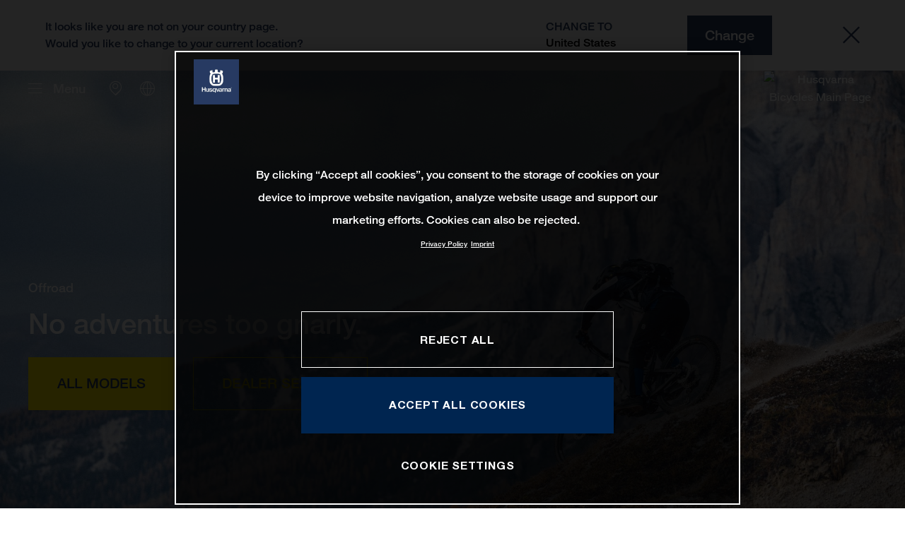

--- FILE ---
content_type: text/html;charset=utf-8
request_url: https://www.husqvarna-bicycles.com/en-pl/models/offroad.html
body_size: 100899
content:

<!DOCTYPE html>
<html lang="en-PL">
  <head>
    <meta charset="UTF-8"/>
    <meta name="viewport" content="width=device-width, initial-scale=1"/>
    
    <title>Offroad | Husqvarna Poland</title>
    <meta name="description" content="Offroad E-Bikes"/>
    <meta name="template" content="husqvarna-bicycles-segment-template"/>
    <meta property="og:title" content="Offroad | Husqvarna Poland"/>
    <meta property="og:description" content="Offroad E-Bikes"/>
    <meta property="og:image" content="https://s7g10.scene7.com/is/image/ktm/123680_MC6?$ogimage$"/>
    <meta property="og:image:alt" content="husqvarna offroad e-bike"/>
    <meta property="og:url" content="https://www.husqvarna-bicycles.com/en-pl/models/offroad.html"/>
    <meta property="og:type" content="website"/>

    


    

    

    <script defer type="text/javascript" src="/.rum/@adobe/helix-rum-js@%5E2/dist/rum-standalone.js"></script>
<link rel="alternate" hreflang="en-IE" href="https://www.husqvarna-bicycles.com/en-ie/models/offroad.html"/>
    <link rel="alternate" hreflang="en-CA" href="https://www.husqvarna-bicycles.com/en-ca/models/offroad.html"/>
    <link rel="alternate" hreflang="en-US" href="https://www.husqvarna-bicycles.com/en-us/models/offroad.html"/>
    <link rel="alternate" hreflang="en-EE" href="https://www.husqvarna-bicycles.com/en-ee/models/offroad.html"/>
    <link rel="alternate" hreflang="fr-PF" href="https://www.husqvarna-bicycles.com/fr-pf/models/offroad.html"/>
    <link rel="alternate" hreflang="en-ZA" href="https://www.husqvarna-bicycles.com/en-za/models/offroad.html"/>
    <link rel="alternate" hreflang="en-GR" href="https://www.husqvarna-bicycles.com/en-gr/models/offroad.html"/>
    <link rel="alternate" hreflang="de-AT" href="https://www.husqvarna-bicycles.com/de-at/models/offroad.html"/>
    <link rel="alternate" hreflang="x-default" href="https://www.husqvarna-bicycles.com/en-int/models/offroad.html"/>
    <link rel="alternate" hreflang="nl-NL" href="https://www.husqvarna-bicycles.com/nl-nl/models/offroad.html"/>
    <link rel="alternate" hreflang="fr-CH" href="https://www.husqvarna-bicycles.com/fr-ch/models/offroad.html"/>
    <link rel="alternate" hreflang="en-AU" href="https://www.husqvarna-bicycles.com/en-au/models/offroad.html"/>
    <link rel="alternate" hreflang="en-CZ" href="https://www.husqvarna-bicycles.com/en-cz/models/offroad.html"/>
    <link rel="alternate" hreflang="de-CH" href="https://www.husqvarna-bicycles.com/de-ch/models/offroad.html"/>
    <link rel="alternate" hreflang="en-PL" href="https://www.husqvarna-bicycles.com/en-pl/models/offroad.html"/>
    <link rel="alternate" hreflang="de-DE" href="https://www.husqvarna-bicycles.com/de-de/models/offroad.html"/>
    <link rel="alternate" hreflang="en-NL" href="https://www.husqvarna-bicycles.com/en-nl/models/offroad.html"/>
    <link rel="alternate" hreflang="en-NO" href="https://www.husqvarna-bicycles.com/en-no/models/offroad.html"/>
    <link rel="alternate" hreflang="en-BE" href="https://www.husqvarna-bicycles.com/en-be/models/offroad.html"/>
    <link rel="alternate" hreflang="en-FI" href="https://www.husqvarna-bicycles.com/en-fi/models/offroad.html"/>
    <link rel="alternate" hreflang="de-LI" href="https://www.husqvarna-bicycles.com/de-li/models/offroad.html"/>
    <link rel="alternate" hreflang="en" href="https://www.husqvarna-bicycles.com/en-int/models/offroad.html"/>
    <link rel="alternate" hreflang="es-ES" href="https://www.husqvarna-bicycles.com/es-es/models/offroad.html"/>
    <link rel="alternate" hreflang="en-PT" href="https://www.husqvarna-bicycles.com/en-pt/models/offroad.html"/>
    <link rel="alternate" hreflang="en-DK" href="https://www.husqvarna-bicycles.com/en-dk/models/offroad.html"/>
    <link rel="alternate" hreflang="en-LT" href="https://www.husqvarna-bicycles.com/en-lt/models/offroad.html"/>
    <link rel="alternate" hreflang="fr-CA" href="https://www.husqvarna-bicycles.com/fr-ca/models/offroad.html"/>
    <link rel="alternate" hreflang="en-HR" href="https://www.husqvarna-bicycles.com/en-hr/models/offroad.html"/>
    <link rel="alternate" hreflang="en-LV" href="https://www.husqvarna-bicycles.com/en-lv/models/offroad.html"/>
    <link rel="alternate" hreflang="en-HU" href="https://www.husqvarna-bicycles.com/en-hu/models/offroad.html"/>
    <link rel="alternate" hreflang="it-IT" href="https://www.husqvarna-bicycles.com/it-it/models/offroad.html"/>
    <link rel="alternate" hreflang="en-NZ" href="https://www.husqvarna-bicycles.com/en-nz/models/offroad.html"/>
    <link rel="alternate" hreflang="fr-BE" href="https://www.husqvarna-bicycles.com/fr-be/models/offroad.html"/>
    <link rel="alternate" hreflang="en-SE" href="https://www.husqvarna-bicycles.com/en-se/models/offroad.html"/>
    <link rel="alternate" hreflang="it-CH" href="https://www.husqvarna-bicycles.com/it-ch/models/offroad.html"/>
    <link rel="alternate" hreflang="fr-LU" href="https://www.husqvarna-bicycles.com/fr-lu/models/offroad.html"/>
    <link rel="alternate" hreflang="en-SI" href="https://www.husqvarna-bicycles.com/en-si/models/offroad.html"/>
    <link rel="alternate" hreflang="fr-FR" href="https://www.husqvarna-bicycles.com/fr-fr/models/offroad.html"/>
    <link rel="alternate" hreflang="en-SK" href="https://www.husqvarna-bicycles.com/en-sk/models/offroad.html"/>
    <link rel="alternate" hreflang="en-GB" href="https://www.husqvarna-bicycles.com/en-gb/models/offroad.html"/>



    <!-- Google Tag Manager -->
    <script>(function(w,d,s,l,i){w[l]=w[l]||[];w[l].push({'gtm.start':
            new Date().getTime(),event:'gtm.js','gtm.pageId':"263379798"});
        var f=d.getElementsByTagName(s)[0],
            j=d.createElement(s),dl=l!='dataLayer'?'&l='+l:'';j.async=true;j.src=
            'https://www.googletagmanager.com/gtm.js?id='+i+dl;f.parentNode.insertBefore(j,f);
    })(window,document,'script','dataLayer',"GTM-T6QG2NX");
    </script>
    <!-- End Google Tag Manager -->




    <script>
      !function (sCDN, sCDNProject, sCDNWorkspace, sCDNVers) {
        if (
            window.localStorage !== null &&
            typeof window.localStorage === "object" &&
            typeof window.localStorage.getItem === "function" &&
            window.sessionStorage !== null &&
            typeof window.sessionStorage === "object" &&
            typeof window.sessionStorage.getItem === "function"
        ) {
          sCDNVers =
              window.sessionStorage.getItem("jts_preview_version") ||
              window.localStorage.getItem("jts_preview_version") ||
              sCDNVers;
        }
        window.jentis = window.jentis || {};
        window.jentis.config = window.jentis.config || {};
        window.jentis.config.frontend = window.jentis.config.frontend || {};
        window.jentis.config.frontend.cdnhost =
            sCDN + "/get/" + sCDNWorkspace + "/web/" + sCDNVers + "/";
        window.jentis.config.frontend.vers = sCDNVers;
        window.jentis.config.frontend.env = sCDNWorkspace;
        window.jentis.config.frontend.project = sCDNProject;
        window._jts = window._jts || [];
        var f = document.getElementsByTagName("script")[0];
        var j = document.createElement("script");
        j.async = true;
        j.src = window.jentis.config.frontend.cdnhost + "dgvqvf.js";
        f.parentNode.insertBefore(j, f);
      }("https://dsf9qh.husqvarna-bicycles.com", "husqvarna-bicycles-com", "live", "_");

      _jts.push({ track: "pageview" });
      _jts.push({ track: "submit" });
    </script>




    <script src="https://cdn.cookielaw.org/scripttemplates/otSDKStub.js" data-document-language="true" type="text/javascript" charset="UTF-8" data-domain-script="cb84fa77-5180-4452-9767-543ca75fe6dd"></script>
    <script type="text/javascript">
         function OptanonWrapper () {
            var html = document.getElementsByTagName('html')[0];
            // eslint-disable-next-line no-undef
            html.dispatchEvent(new CustomEvent('consentChanged', { detail: { activeGroups: OptanonActiveGroups } }));
        }
    </script>




    



    
    
    
    
        
    
<link rel="stylesheet" href="/etc.clientlibs/ktm-common/clientlibs/hbc.lc-31d6cfe0d16ae931b73c-64df778c67b7d234fb19-208152356dd668173566-dd9ce477333c83d14b8a-31d6cfe0d16ae931b73c-99db7b66420970b6f64b-lc.min.css" type="text/css">
<link rel="stylesheet" href="/etc.clientlibs/ktm-common/clientlibs/clientlib-grid.lc-86852e7323ed8019b9c2f1321e88cda7-lc.min.css" type="text/css">
<link rel="stylesheet" href="/etc.clientlibs/ktm-common/frontend2/brands/hbc.lc-72b33fef4692fb0c37c440884d93935f-lc.min.css" type="text/css">



    
    
    
    
    <meta http-equiv="X-UA-Compatible" content="IE=edge"/>





    <link rel="canonical" href="https://www.husqvarna-bicycles.com/en-pl/models/offroad.html"/>


    
    
    

    

    
    
    

    
    <link rel="icon" sizes="32x32" href="/icon-32x32.png"/>
    <link rel="icon" sizes="128x128" href="/icon-128x128.png"/>
    <link rel="icon" sizes="180x180" href="/icon-180x180.png"/>
    <link rel="icon" sizes="192x192" href="/icon-192x192.png"/>

    <link rel="apple-touch-icon" href="/icon.png"/>
    <link rel="apple-touch-icon-precomposed" href="/icon.png"/>
    <link rel="apple-touch-icon" sizes="32x32" href="/icon-32x32.png"/>
    <link rel="apple-touch-icon" sizes="120x120" href="/icon-120x120.png"/>
    <link rel="apple-touch-icon-precompiled" sizes="120x120" href="/icon-120x120.png"/>
    <link rel="apple-touch-icon" sizes="128x128" href="/icon-128x128.png"/>
    <link rel="apple-touch-icon" sizes="152x152" href="/icon-152x152.png"/>
    <link rel="apple-touch-icon-precompiled" sizes="152x152" href="/icon-152x152.png"/>
    <link rel="apple-touch-icon" sizes="167x167" href="/icon-167x167.png"/>
    <link rel="apple-touch-icon" sizes="180x180" href="/icon-180x180.png"/>
    <link rel="apple-touch-icon" sizes="192x192" href="/icon-192x192.png"/>


    

    <script id="pageInfo" type="application/json">
{
  "path" : "/content/websites/husqvarna-bicycles-com/europe/pl/en/models/1003139384",
  "brand" : "husqvarna-bicycles"
}
    </script>

</head>
  <body class="basicpage page nav--stage">
    
<div class="c-country-suggestion-bar component js-country-suggestion-bar" data-isGG="false" data-isHQV="true">
  <div class="c-country-suggestion-bar__container">
    <p class="c-country-suggestion-bar__container-infotext component js-infotext"></p>
    <div class="c-country-suggestion-bar__container-country-suggestion">
      <p class="component js-destination-label"></p>
      <p class="component js-country-name"></p>
    </div>
    <button class="c-country-suggestion-bar__container-button component js-button-element"></button>
    <div class="c-btn__link c-btn__link-icon component js-button-close">
      <div class="c-btn__icon component">
        <i class="icon icon-delete"></i>
      </div>
    </div>
  </div>
</div>

    
    
      



      

  <!-- Google Tag Manager (noscript) -->
  <noscript>
    <iframe src="https://www.googletagmanager.com/ns.html?id=GTM-T6QG2NX" height="0" width="0" style="display:none;visibility:hidden"></iframe>
  </noscript>
  <!-- End Google Tag Manager (noscript) -->

<div class="root responsivegrid">


<div class="aem-Grid aem-Grid--12 aem-Grid--default--12 ">
    
    <div class="header aem-GridColumn aem-GridColumn--default--12">
    
<!-- Start of Cached Component (Dec 9, 2025, 10:47:50 AM, justRefreshed=false) -->
<!-- /content/websites/husqvarna-bicycles-com/europe/pl/en @ husqvarna-bicycles-com/components/structure/navigation @ DISABLED (still valid for 16.85 min) -->

<!-- Start of Cached Component (Dec 9, 2025, 10:47:50 AM, justRefreshed=true) -->
<!-- /content/websites/husqvarna-bicycles-com/europe/pl/en @ husqvarna-bicycles-com/components/structure/navigation @ DISABLED (still valid for 36.12 min) -->



  <header class="nav js-nav component">
    <div class="container">
      <div class="nav">
        <nav class="nav__items js-nav__items js-calcviewheight" data-height-auto-lg="true" data-height-auto-xl="true" data-offset-md="200" data-offset-sm="130" data-submenu-expanded="false">
          <ul class="level-1">
            <li class="js-has-items accordion models" data-opened="false">
              <span class="heading" data-image="1aa9f4ae-c636-4f8c-94c7-0d9f47997dd0" data-level="1" href="https://www.husqvarna-bicycles.com/en-pl/models/ebikes.html" target="_self">E-Bikes
              </span>
              <div class="content">
                <a href="https://www.husqvarna-bicycles.com/en-pl/models.html" class="overview-link">See All
                </a>
                <ul class="level-2">
                  <li class="js-has-items accordion" data-opened="false">
                    <span class="heading" data-image="1ebdaee3-4eb5-4cd3-92c4-f8374f825b1c" data-level="2" href="https://www.husqvarna-bicycles.com/en-pl/models/offroad.html" target="_self">Offroad
                      
                    </span>
                    <div class="content">
                      <a href="https://www.husqvarna-bicycles.com/en-pl/models/offroad.html" class="overview-link">See All
                      </a>
                      <ul class="level-3">
                        <li class="js-has-items accordion" data-opened="false">
                          <span class="heading" data-level="3">
                            Hard Cross


                            
                          </span>
                          <div class="content">
                            <ul class="level-4">
                              <li>
                                <a class="js-has-image" data-level="4" href="https://www.husqvarna-bicycles.com/en-pl/models/offroad/hard-cross/hard-cross-hc5-2023.html">
                                  Hard Cross HC5
                                  
                                </a>
                              </li>
                            
                              <li>
                                <a class="js-has-image" data-level="4" href="https://www.husqvarna-bicycles.com/en-pl/models/offroad/hard-cross/hard-cross-hc4-2023.html">
                                  Hard Cross HC4
                                  
                                </a>
                              </li>
                            
                              <li>
                                <a class="js-has-image" data-level="4" href="https://www.husqvarna-bicycles.com/en-pl/models/offroad/hard-cross/hard-cross-hc3-2023.html">
                                  Hard Cross HC3
                                  
                                </a>
                              </li>
                            
                              <li>
                                <a class="js-has-image" data-level="4" href="https://www.husqvarna-bicycles.com/en-pl/models/offroad/hard-cross/hard-cross-hc2-2023.html">
                                  Hard Cross HC2
                                  
                                </a>
                              </li>
                            
                              <li>
                                <a class="js-has-image" data-level="4" href="https://www.husqvarna-bicycles.com/en-pl/models/offroad/hard-cross/hard-cross-hc1-2023.html">
                                  Hard Cross HC1
                                  
                                </a>
                              </li>
                            </ul>
                          </div>
                        </li>
                      
                        <li class="js-has-items accordion" data-opened="false">
                          <span class="heading" data-level="3">
                            Mountain Cross


                            
                          </span>
                          <div class="content">
                            <ul class="level-4">
                              <li>
                                <a class="js-has-image" data-level="4" href="https://www.husqvarna-bicycles.com/en-pl/models/offroad/mountain-cross/mountain-cross-mc62023.html">
                                  Mountain Cross MC6
                                  
                                </a>
                              </li>
                            
                              <li>
                                <a class="js-has-image" data-level="4" href="https://www.husqvarna-bicycles.com/en-pl/models/offroad/mountain-cross/mountain-cross-mc52023.html">
                                  Mountain Cross MC5
                                  
                                </a>
                              </li>
                            
                              <li>
                                <a class="js-has-image" data-level="4" href="https://www.husqvarna-bicycles.com/en-pl/models/offroad/mountain-cross/mountain-cross-mc42023.html">
                                  Mountain Cross MC4
                                  
                                </a>
                              </li>
                            
                              <li>
                                <a class="js-has-image" data-level="4" href="https://www.husqvarna-bicycles.com/en-pl/models/offroad/mountain-cross/mountain-cross-mc32023.html">
                                  Mountain Cross MC3
                                  
                                </a>
                              </li>
                            
                              <li>
                                <a class="js-has-image" data-level="4" href="https://www.husqvarna-bicycles.com/en-pl/models/offroad/mountain-cross/mountain-cross-mc22023.html">
                                  Mountain Cross MC2
                                  
                                </a>
                              </li>
                            
                              <li>
                                <a class="js-has-image" data-level="4" href="https://www.husqvarna-bicycles.com/en-pl/models/offroad/mountain-cross/mountain-cross-mc12023.html">
                                  Mountain Cross MC1
                                  
                                </a>
                              </li>
                            </ul>
                          </div>
                        </li>
                      
                        <li class="js-has-items accordion" data-opened="false">
                          <span class="heading" data-level="3">
                            Light Cross


                            
                          </span>
                          <div class="content">
                            <ul class="level-4">
                              <li>
                                <a class="js-has-image" data-level="4" href="https://www.husqvarna-bicycles.com/en-pl/models/offroad/light-cross/light-cross-lc6-2023.html">
                                  Light Cross LC6
                                  
                                </a>
                              </li>
                            
                              <li>
                                <a class="js-has-image" data-level="4" href="https://www.husqvarna-bicycles.com/en-pl/models/offroad/light-cross/light-cross-lc5-2023.html">
                                  Light Cross LC5
                                  
                                </a>
                              </li>
                            
                              <li>
                                <a class="js-has-image" data-level="4" href="https://www.husqvarna-bicycles.com/en-pl/models/offroad/light-cross/light-cross-lc4-2023.html">
                                  Light Cross LC4
                                  
                                </a>
                              </li>
                            
                              <li>
                                <a class="js-has-image" data-level="4" href="https://www.husqvarna-bicycles.com/en-pl/models/offroad/light-cross/light-cross-lc3-2023.html">
                                  Light Cross LC3
                                  
                                </a>
                              </li>
                            
                              <li>
                                <a class="js-has-image" data-level="4" href="https://www.husqvarna-bicycles.com/en-pl/models/offroad/light-cross/light-cross-lc2-2023.html">
                                  Light Cross LC2
                                  
                                </a>
                              </li>
                            
                              <li>
                                <a class="js-has-image" data-level="4" href="https://www.husqvarna-bicycles.com/en-pl/models/offroad/light-cross/light-cross-lc1-2023.html">
                                  Light Cross LC1
                                  
                                </a>
                              </li>
                            </ul>
                          </div>
                        </li>
                      </ul>
                    </div>
                  </li>
                
                  <li class="js-has-items accordion" data-opened="false">
                    <span class="heading" data-image="ed2aba93-6d2b-4e2c-b606-53a425579f6a" data-level="2" href="https://www.husqvarna-bicycles.com/en-pl/models/trekking.html" target="_self">Allroad
                      
                    </span>
                    <div class="content">
                      <a href="https://www.husqvarna-bicycles.com/en-pl/models/trekking.html" class="overview-link">See All
                      </a>
                      <ul class="level-3">
                        <li class="js-has-items accordion" data-opened="false">
                          <span class="heading" data-level="3">
                            Grand Pather


                            
                          </span>
                          <div class="content">
                            <ul class="level-4">
                              <li>
                                <a class="js-has-image" data-level="4" href="https://www.husqvarna-bicycles.com/en-pl/models/trekking/grand-pather/grand-pather-6-2024.html">
                                  Grand Pather 6
                                  
                                </a>
                              </li>
                            
                              <li>
                                <a class="js-has-image" data-level="4" href="https://www.husqvarna-bicycles.com/en-pl/models/trekking/grand-pather/grand-pather-5-2024.html">
                                  Grand Pather 5
                                  
                                </a>
                              </li>
                            
                              <li>
                                <a class="js-has-image" data-level="4" href="https://www.husqvarna-bicycles.com/en-pl/models/trekking/grand-pather/grand-pather-4-2024.html">
                                  Grand Pather 4
                                  
                                </a>
                              </li>
                            </ul>
                          </div>
                        </li>
                      
                        <li class="js-has-items accordion" data-opened="false">
                          <span class="heading" data-level="3">
                            Pather


                            
                          </span>
                          <div class="content">
                            <ul class="level-4">
                              <li>
                                <a class="js-has-image" data-level="4" href="https://www.husqvarna-bicycles.com/en-pl/models/trekking/pather/pather-2-fs-2024.html">
                                  Pather 2 FS
                                  
                                </a>
                              </li>
                            
                              <li>
                                <a class="js-has-image" data-level="4" href="https://www.husqvarna-bicycles.com/en-pl/models/trekking/pather/pather-1-fs-2024.html">
                                  Pather 1 FS
                                  
                                </a>
                              </li>
                            
                              <li>
                                <a class="js-has-image" data-level="4" href="https://www.husqvarna-bicycles.com/en-pl/models/trekking/pather/pather-3-2024.html">
                                  Pather 3
                                  
                                </a>
                              </li>
                            
                              <li>
                                <a class="js-has-image" data-level="4" href="https://www.husqvarna-bicycles.com/en-pl/models/trekking/pather/pather-2-2024.html">
                                  Pather 2
                                  
                                </a>
                              </li>
                            
                              <li>
                                <a class="js-has-image" data-level="4" href="https://www.husqvarna-bicycles.com/en-pl/models/trekking/pather/pather-1-2024.html">
                                  Pather 1
                                  
                                </a>
                              </li>
                            
                              <li>
                                <a class="js-has-image" data-level="4" href="https://www.husqvarna-bicycles.com/en-pl/models/trekking/pather/pather-2-se-2024.html">
                                  Pather 2 SE
                                  
                                </a>
                              </li>
                            </ul>
                          </div>
                        </li>
                      
                        <li class="js-has-items accordion" data-opened="false">
                          <span class="heading" data-level="3">
                            Crosser


                            
                          </span>
                          <div class="content">
                            <ul class="level-4">
                              <li>
                                <a class="js-has-image" data-level="4" href="https://www.husqvarna-bicycles.com/en-pl/models/trekking/crosser/crosser-2-2023.html">
                                  Crosser 2
                                  
                                </a>
                              </li>
                            
                              <li>
                                <a class="js-has-image" data-level="4" href="https://www.husqvarna-bicycles.com/en-pl/models/trekking/crosser/crosser-1-2023.html">
                                  Crosser 1
                                  
                                </a>
                              </li>
                            </ul>
                          </div>
                        </li>
                      
                        <li class="js-has-items accordion" data-opened="false">
                          <span class="heading" data-level="3">
                            Tourer


                            
                          </span>
                          <div class="content">
                            <ul class="level-4">
                              <li>
                                <a class="js-has-image" data-level="4" href="https://www.husqvarna-bicycles.com/en-pl/models/trekking/tourer/tourer-t2-2023.html">
                                  Tourer T2
                                  
                                </a>
                              </li>
                            
                              <li>
                                <a class="js-has-image" data-level="4" href="https://www.husqvarna-bicycles.com/en-pl/models/trekking/tourer/tourer-t1-2023.html">
                                  Tourer T1
                                  
                                </a>
                              </li>
                            </ul>
                          </div>
                        </li>
                      </ul>
                    </div>
                  </li>
                
                  <li class="js-has-items accordion" data-opened="false">
                    <span class="heading" data-image="a679a785-e24d-4d79-ae0c-f05f8f16fae1" data-level="2" href="https://www.husqvarna-bicycles.com/en-pl/models/urban.html" target="_self">Urban
                      
                    </span>
                    <div class="content">
                      <a href="https://www.husqvarna-bicycles.com/en-pl/models/urban.html" class="overview-link">See All
                      </a>
                      <ul class="level-3">
                        <li class="js-has-items accordion" data-opened="false">
                          <span class="heading" data-level="3">
                            Grand Towner


                            
                          </span>
                          <div class="content">
                            <ul class="level-4">
                              <li>
                                <a class="js-has-image" data-level="4" href="https://www.husqvarna-bicycles.com/en-pl/models/urban/grand-towner/grand-towner-5-cb2023.html">
                                  Grand Towner 5 CB
                                  
                                </a>
                              </li>
                            
                              <li>
                                <a class="js-has-image" data-level="4" href="https://www.husqvarna-bicycles.com/en-pl/models/urban/grand-towner/grand-towner-5-fw2023.html">
                                  Grand Towner 5 FW
                                  
                                </a>
                              </li>
                            
                              <li>
                                <a class="js-has-image" data-level="4" href="https://www.husqvarna-bicycles.com/en-pl/models/urban/grand-towner/grand-towner-4-cb2023.html">
                                  Grand Towner 4 CB
                                  
                                </a>
                              </li>
                            
                              <li>
                                <a class="js-has-image" data-level="4" href="https://www.husqvarna-bicycles.com/en-pl/models/urban/grand-towner/grand-towner-4-fw2023.html">
                                  Grand Towner 4 FW
                                  
                                </a>
                              </li>
                            </ul>
                          </div>
                        </li>
                      
                        <li class="js-has-items accordion" data-opened="false">
                          <span class="heading" data-level="3">
                            Towner


                            
                          </span>
                          <div class="content">
                            <ul class="level-4">
                              <li>
                                <a class="js-has-image" data-level="4" href="https://www.husqvarna-bicycles.com/en-pl/models/urban/towner/towner-2-2023.html">
                                  Towner 2
                                  
                                </a>
                              </li>
                            
                              <li>
                                <a class="js-has-image" data-level="4" href="https://www.husqvarna-bicycles.com/en-pl/models/urban/towner/towner-2-cb-2023.html">
                                  Towner 2 CB
                                  
                                </a>
                              </li>
                            
                              <li>
                                <a class="js-has-image" data-level="4" href="https://www.husqvarna-bicycles.com/en-pl/models/urban/towner/towner-2-fw-2023.html">
                                  Towner 2 FW
                                  
                                </a>
                              </li>
                            </ul>
                          </div>
                        </li>
                      
                        <li class="js-has-items accordion" data-opened="false">
                          <span class="heading" data-level="3">
                            Eco City LE


                            
                          </span>
                          <div class="content">
                            <ul class="level-4">
                              <li>
                                <a class="js-has-image" data-level="4" href="https://www.husqvarna-bicycles.com/en-pl/models/urban/eco-city-le/eco-city-2-le-cb2024.html">
                                  Eco City 2 LE CB
                                  
                                </a>
                              </li>
                            
                              <li>
                                <a class="js-has-image" data-level="4" href="https://www.husqvarna-bicycles.com/en-pl/models/urban/eco-city-le/eco-city-2-le-fw2024.html">
                                  Eco City 2 LE FW
                                  
                                </a>
                              </li>
                            
                              <li>
                                <a class="js-has-image" data-level="4" href="https://www.husqvarna-bicycles.com/en-pl/models/urban/eco-city-le/eco-city-1-le-cb5042024.html">
                                  Eco City 1 LE CB 504
                                  
                                </a>
                              </li>
                            
                              <li>
                                <a class="js-has-image" data-level="4" href="https://www.husqvarna-bicycles.com/en-pl/models/urban/eco-city-le/eco-city-1-le-cb4182024.html">
                                  Eco City 1 LE CB 418
                                  
                                </a>
                              </li>
                            
                              <li>
                                <a class="js-has-image" data-level="4" href="https://www.husqvarna-bicycles.com/en-pl/models/urban/eco-city-le/eco-city-1-le-fw4182024.html">
                                  Eco City 1 LE FW 418
                                  
                                </a>
                              </li>
                            </ul>
                          </div>
                        </li>
                      </ul>
                    </div>
                  </li>
                </ul>
              </div>
            </li>
          
            <li class=" " data-opened="false">
              <a class="heading" data-level="1" href="https://www.husqvarna-bicycles.com/en-pl/apparel.html" target="_self">Apparel
              </a>
              <div class="content">
                
                
              </div>
            </li>
          
            <li class="js-has-items accordion " data-opened="false">
              <span class="heading" data-level="1" href="https://www.husqvarna-bicycles.com/en-pl/explore.html" target="_self">Explore
              </span>
              <div class="content">
                
                <ul class="level-2">
                  <li data-opened="false">
                    <a class="heading" data-level="2" href="https://www.husqvarna-bicycles.com/en-pl/explore/stories.html" target="_self">Stories
                      
                    </a>
                    <div class="content">
                      
                      
                    </div>
                  </li>
                
                  <li data-opened="false">
                    <a class="heading" data-level="2" href="https://www.husqvarna-bicycles.com/en-pl/explore/about-us.html" target="_self">About us
                      
                    </a>
                    <div class="content">
                      
                      
                    </div>
                  </li>
                
                  <li data-opened="false">
                    <a class="heading" data-level="2" href="https://www.husqvarna-bicycles.com/en-pl/explore/demo-and-events.html" target="_self">Demo and Events
                      
                    </a>
                    <div class="content">
                      
                      
                    </div>
                  </li>
                </ul>
              </div>
            </li>
          
            <li class="js-has-items accordion " data-opened="false">
              <span class="heading" data-level="1" href="https://www.husqvarna-bicycles.com/en-pl/support.html" target="_self">Support
              </span>
              <div class="content">
                
                <ul class="level-2">
                  <li data-opened="false">
                    <a class="heading" data-level="2" href="https://www.husqvarna-bicycles.com/en-pl/support/owner-manuals.html" target="_self">Owner Manuals
                      
                    </a>
                    <div class="content">
                      
                      
                    </div>
                  </li>
                
                  <li data-opened="false">
                    <a class="heading" data-level="2" href="https://www.husqvarna-bicycles.com/en-pl/support/faq.html" target="_self">FAQ
                      
                    </a>
                    <div class="content">
                      
                      
                    </div>
                  </li>
                
                  <li data-opened="false">
                    <a class="heading" data-level="2" href="https://www.husqvarna-bicycles.com/en-pl/support/safety-information.html" target="_self">Safety Information
                      
                    </a>
                    <div class="content">
                      
                      
                    </div>
                  </li>
                
                  <li data-opened="false">
                    <a class="heading" data-level="2" href="https://www.husqvarna-bicycles.com/en-pl/support/archive.html" target="_self">Archive
                      
                    </a>
                    <div class="content">
                      
                      
                    </div>
                  </li>
                
                  <li class="js-has-items accordion" data-opened="false">
                    <span class="heading" data-level="2" href="https://www.husqvarna-bicycles.com/en-pl/support/torque-specifications.html" target="_self">Torque Specifications
                      
                    </span>
                    <div class="content">
                      
                      <ul class="level-4">
                        <li data-opened="false">
                          <a class="heading" data-level="3" href="https://www.husqvarna-bicycles.com/en-pl/support/torque-specifications/light-cross.html">
                            Light Cross


                            
                          </a>
                          <div class="content">
                            
                          </div>
                        </li>
                      
                        <li data-opened="false">
                          <a class="heading" data-level="3" href="https://www.husqvarna-bicycles.com/en-pl/support/torque-specifications/mountain-cross.html">
                            Mountain Cross


                            
                          </a>
                          <div class="content">
                            
                          </div>
                        </li>
                      
                        <li data-opened="false">
                          <a class="heading" data-level="3" href="https://www.husqvarna-bicycles.com/en-pl/support/torque-specifications/hard-cross.html">
                            Hard Cross


                            
                          </a>
                          <div class="content">
                            
                          </div>
                        </li>
                      </ul>
                    </div>
                  </li>
                </ul>
              </div>
            </li>
          
            <li class=" " data-opened="false">
              <a class="heading" data-level="1" href="https://www.husqvarna-bicycles.com/en-pl/find-a-dealer.html" target="_self">Find a dealer
              </a>
              <div class="content">
                
                
              </div>
            </li>
          
            <li class=" " data-opened="false">
              <a class="heading" data-level="1" href="https://www.husqvarna-bicycles.com/en-pl/legal-notices-and-terms-of-use.html" target="_self">Legal notices and terms of use
              </a>
              <div class="content">
                
                
              </div>
            </li>
          </ul>
        </nav>
        <div class="nav__images js-nav-images">
          
            
  <div class="c-image__content" data-id="initial">
    <picture>
      <img src="/content/dam/websites/husqvarna-bicycles-com/language-masters/en/menu/HQV-BC-menu0.png" loading="lazy"/>
      <div class="detail-box">
        <div class="detail-box__text">
          <p class="detail-box__heading highlight">
            <span>All paths lead into the future.</span>
          </p>
          <a class="c-btn__link c-btn__link--primary-dark c-btn__link__disabled" href="https://www.husqvarna-bicycles.com/en-pl.html" target="_self">
            DISCOVER
          </a>
        </div>
        <div class="detail-box__copyright-container">
          <p class="detail-box__copyright">
            
          </p>
        </div>
      </div>
    </picture>
  </div>

          
          
            
              
  <div class="c-image__content" data-id="1aa9f4ae-c636-4f8c-94c7-0d9f47997dd0">
    <picture>
      <img src="/content/dam/websites/husqvarna-bicycles-com/language-masters/en/menu/HQV-BC-menu1-ebike.png" loading="lazy"/>
      <div class="detail-box">
        <div class="detail-box__text">
          <p class="detail-box__heading highlight">
            <span>Extensions of your ambitions.</span>
          </p>
          <a class="c-btn__link c-btn__link--primary-dark " href="https://www.husqvarna-bicycles.com/en-pl/models/ebikes.html" target="_self">
            Discover
          </a>
        </div>
        <div class="detail-box__copyright-container">
          <p class="detail-box__copyright">
            
          </p>
        </div>
      </div>
    </picture>
  </div>

            
            
              
                
  <div class="c-image__content" data-id="1ebdaee3-4eb5-4cd3-92c4-f8374f825b1c">
    <picture>
      <img src="https://azwecdnepstoragewebsiteuploads.azureedge.net/PHO_BIKE_SEGMENT_HQVe-22-Offroad_%23SALL_%23AEPI_%23V1.png" loading="lazy"/>
      <div class="detail-box">
        <div class="detail-box__text">
          <p class="detail-box__heading highlight">
            <span>Pure Adrenaline</span>
          </p>
          <a class="c-btn__link c-btn__link--primary-dark c-btn__link__disabled" href="https://www.husqvarna-bicycles.com/en-pl/models/offroad.html" target="_self">
            DISCOVER
          </a>
        </div>
        <div class="detail-box__copyright-container">
          <p class="detail-box__copyright">
            
          </p>
        </div>
      </div>
    </picture>
  </div>

              
              
                
                
                  
                
                  
                
                  
                
                  
                
                  
                
              
                
                
                  
                
                  
                
                  
                
                  
                
                  
                
                  
                
              
                
                
                  
                
                  
                
                  
                
                  
                
                  
                
                  
                
              
            
              
                
  <div class="c-image__content" data-id="ed2aba93-6d2b-4e2c-b606-53a425579f6a">
    <picture>
      <img src="https://azwecdnepstoragewebsiteuploads.azureedge.net/PHO_BIKE_SEGMENT_HQVe-24-Menu-Grand-Pather_%23SALL_%23AEPI_%23V1.png" loading="lazy"/>
      <div class="detail-box">
        <div class="detail-box__text">
          <p class="detail-box__heading highlight">
            <span>Chase your curiosity, and uncover new ones.</span>
          </p>
          <a class="c-btn__link c-btn__link--primary-dark c-btn__link__disabled" href="https://www.husqvarna-bicycles.com/en-pl/models/trekking.html" target="_self">
            DISCOVER
          </a>
        </div>
        <div class="detail-box__copyright-container">
          <p class="detail-box__copyright">
            
          </p>
        </div>
      </div>
    </picture>
  </div>

              
              
                
                
                  
                
                  
                
                  
                
              
                
                
                  
                
                  
                
                  
                
                  
                
                  
                
                  
                
              
                
                
                  
                
                  
                
              
                
                
                  
                
                  
                
              
            
              
                
  <div class="c-image__content" data-id="a679a785-e24d-4d79-ae0c-f05f8f16fae1">
    <picture>
      <img src="https://azwecdnepstoragewebsiteuploads.azureedge.net/PHO_BIKE_SEGMENT_HQVe-23-Segment-Urban_%23SALL_%23AEPI_%23V1.png" loading="lazy"/>
      <div class="detail-box">
        <div class="detail-box__text">
          <p class="detail-box__heading highlight">
            <span>Flow through the city, swiftly.</span>
          </p>
          <a class="c-btn__link c-btn__link--primary-dark c-btn__link__disabled" href="https://www.husqvarna-bicycles.com/en-pl/models/urban.html" target="_self">
            DISCOVER
          </a>
        </div>
        <div class="detail-box__copyright-container">
          <p class="detail-box__copyright">
            
          </p>
        </div>
      </div>
    </picture>
  </div>

              
              
                
                
                  
                
                  
                
                  
                
                  
                
              
                
                
                  
                
                  
                
                  
                
              
                
                
                  
                
                  
                
                  
                
                  
                
                  
                
              
            
          
            
            
          
            
            
              
              
            
              
              
            
              
              
            
          
            
            
              
              
            
              
              
            
              
              
            
              
              
            
              
              
                
                
              
                
                
              
                
                
              
            
          
            
            
          
            
            
          
        </div>
        <aside class="nav__aside">
          <div class="nav__menu-toggle">
            <span class="js-menu-toggle"><i class="nav__menu-text-wrapper icon icon-menu">
                <span class="nav__menu-text">
                  Menu
                </span>
              </i><i class="icon icon-delete"></i></span>
          </div>
          <nav class="nav__aside-links js-lang-nav">
            
    
    
    <a class="nav__aside-links--dealer-search" data-label="Find a dealer" href="https://www.husqvarna-bicycles.com/en-pl/find-a-dealer.html" target="_self">
        <i class="icon icon-location"></i><span>Find a dealer</span>
    </a>


            

    <a class="c-culture-switch__toggle js-lang-toggle " data-label="Poland">
        <i class="icon icon-country"></i>
        <span>Poland</span>
    </a>
    
    <section class="nav__aside-items">
        <div class="c-culture-switch js-lang-items ">
            <div class="c-culture-switch__container ">
                <article class="c-culture-switch__column container">
                    
    <section class="c-culture-switch__area">
        
        <ul class="c-culture-switch__list js-lang-list">
            <li>
                <a href="https://www.husqvarna-bicycles.com/en-int.languageswitch.html">International</a>
            </li>

        </ul>
    </section>

                    
    <section class="c-culture-switch__area">
        <h2 class="c-culture-switch__region-name">Europe
        </h2>
        <ul class="c-culture-switch__list js-lang-list">
            <li>
                <a href="https://www.husqvarna-bicycles.com/de-at.languageswitch.html">Austria</a>
            </li>

        
            <li>
                <a href="https://www.husqvarna-bicycles.com/fr-be.languageswitch.html">Belgium (fr)</a>
            </li>
<li>
                <a href="https://www.husqvarna-bicycles.com/en-be.languageswitch.html">Belgium (en)</a>
            </li>

        
            <li>
                <a href="https://www.husqvarna-bicycles.com/de-ch.languageswitch.html">Switzerland (de)</a>
            </li>
<li>
                <a href="https://www.husqvarna-bicycles.com/fr-ch.languageswitch.html">Switzerland (fr)</a>
            </li>
<li>
                <a href="https://www.husqvarna-bicycles.com/it-ch.languageswitch.html">Switzerland (it)</a>
            </li>

        
            <li>
                <a href="https://www.husqvarna-bicycles.com/en-cz.languageswitch.html">Czech Republic</a>
            </li>

        
            <li>
                <a href="https://www.husqvarna-bicycles.com/de-de.languageswitch.html">Germany</a>
            </li>

        
            <li>
                <a href="https://www.husqvarna-bicycles.com/en-dk.languageswitch.html">Denmark</a>
            </li>

        
            <li>
                <a href="https://www.husqvarna-bicycles.com/en-ee.languageswitch.html">Estonia</a>
            </li>

        
            <li>
                <a href="https://www.husqvarna-bicycles.com/es-es.languageswitch.html">Spain</a>
            </li>

        
            <li>
                <a href="https://www.husqvarna-bicycles.com/en-fi.languageswitch.html">Finland</a>
            </li>

        
            <li>
                <a href="https://www.husqvarna-bicycles.com/fr-fr.languageswitch.html">France</a>
            </li>

        
            <li>
                <a href="https://www.husqvarna-bicycles.com/en-gr.languageswitch.html">Greece</a>
            </li>

        
            <li>
                <a href="https://www.husqvarna-bicycles.com/en-hr.languageswitch.html">Croatia</a>
            </li>

        
            <li>
                <a href="https://www.husqvarna-bicycles.com/en-hu.languageswitch.html">Hungary</a>
            </li>

        
            <li>
                <a href="https://www.husqvarna-bicycles.com/en-ie.languageswitch.html">Ireland</a>
            </li>

        
            <li>
                <a href="https://www.husqvarna-bicycles.com/it-it.languageswitch.html">Italy</a>
            </li>

        
            <li>
                <a href="https://www.husqvarna-bicycles.com/en-lv.languageswitch.html">Latvia</a>
            </li>

        
            <li>
                <a href="https://www.husqvarna-bicycles.com/de-li.languageswitch.html">Liechtenstein</a>
            </li>

        
            <li>
                <a href="https://www.husqvarna-bicycles.com/en-lt.languageswitch.html">Lithuania</a>
            </li>

        
            <li>
                <a href="https://www.husqvarna-bicycles.com/fr-lu.languageswitch.html">Luxembourg</a>
            </li>

        
            <li>
                <a href="https://www.husqvarna-bicycles.com/en-nl.languageswitch.html">Netherlands (en)</a>
            </li>
<li>
                <a href="https://www.husqvarna-bicycles.com/nl-nl.languageswitch.html">Netherlands (nl)</a>
            </li>

        
            <li>
                <a href="https://www.husqvarna-bicycles.com/en-no.languageswitch.html">Norway</a>
            </li>

        
            <li>
                <a href="https://www.husqvarna-bicycles.com/en-pl.languageswitch.html">Poland</a>
            </li>

        
            <li>
                <a href="https://www.husqvarna-bicycles.com/en-pt.languageswitch.html">Portugal</a>
            </li>

        
            <li>
                <a href="https://www.husqvarna-bicycles.com/en-se.languageswitch.html">Sweden</a>
            </li>

        
            <li>
                <a href="https://www.husqvarna-bicycles.com/en-si.languageswitch.html">Slovenia</a>
            </li>

        
            <li>
                <a href="https://www.husqvarna-bicycles.com/en-sk.languageswitch.html">Slovakia</a>
            </li>

        
            <li>
                <a href="https://www.husqvarna-bicycles.com/en-gb.languageswitch.html">United Kingdom</a>
            </li>

        </ul>
    </section>

                </article>
            
                <article class="c-culture-switch__column container">
                    
    <section class="c-culture-switch__area">
        <h2 class="c-culture-switch__region-name">North America
        </h2>
        <ul class="c-culture-switch__list js-lang-list">
            <li>
                <a href="https://www.husqvarna-bicycles.com/en-ca.languageswitch.html">Canada (en)</a>
            </li>
<li>
                <a href="https://www.husqvarna-bicycles.com/fr-ca.languageswitch.html">Canada (fr)</a>
            </li>

        
            <li>
                <a href="https://www.husqvarna-bicycles.com/en-us.languageswitch.html">United States</a>
            </li>

        </ul>
    </section>

                    
    <section class="c-culture-switch__area">
        <h2 class="c-culture-switch__region-name">Africa
        </h2>
        <ul class="c-culture-switch__list js-lang-list">
            <li>
                <a href="https://www.husqvarna-bicycles.com/en-za.languageswitch.html">South Africa</a>
            </li>

        </ul>
    </section>

                </article>
            
                <article class="c-culture-switch__column container">
                    
    <section class="c-culture-switch__area">
        <h2 class="c-culture-switch__region-name">Asia
        </h2>
        <ul class="c-culture-switch__list js-lang-list">
            <li>
                <a href="https://www.husqvarna-bicycles.com/fr-pf.languageswitch.html">French Polynesia (FR)</a>
            </li>

        </ul>
    </section>

                    
    

                </article>
            
                <article class="c-culture-switch__column container">
                    
    <section class="c-culture-switch__area">
        <h2 class="c-culture-switch__region-name">Oceania
        </h2>
        <ul class="c-culture-switch__list js-lang-list">
            <li>
                <a href="https://www.husqvarna-bicycles.com/en-nz.languageswitch.html">New Zealand</a>
            </li>

        
            <li>
                <a href="https://www.husqvarna-bicycles.com/en-au.languageswitch.html">Australia</a>
            </li>

        </ul>
    </section>

                    
    

                </article>
            </div>
        </div>
    </section>




          </nav>
          <div class="nav__logo">
            
    
    
    
        <a href="https://www.husqvarna-bicycles.com/en-pl.html">
            <img src="/content/dam/websites/husqvarna-bicycles-com/language-masters/en/logo/Husqvarna_Logo_1048x1048.png" alt="Husqvarna Bicycles Main Page" class="nav__logo-dark"/>
            <img src="/content/dam/websites/husqvarna-bicycles-com/language-masters/en/logo/Husqvarna_Logo_1048x1048.png" alt="Husqvarna Bicycles Main Page" class="nav__logo-light"/>
        </a>
        
        
    


          </div>
        </aside>
      </div>
    </div>
  </header>





<!-- End of Cached Component -->

<!-- End of Cached Component -->

    <input type="hidden" class="js-data-country" data-country="pl"/>

</div>
<div class="stageSlider aem-GridColumn aem-GridColumn--default--12">

    
        <div class="c-stage-slider component-fullwidth  stageSlider--publish js-stageSlider stageSlider--full-height" data-auto-play="false" data-auto-play-interval-ms="5000">
            <div class="glide">
                <div class="glide__track" data-glide-el="track">
                    
                    
    
    <div id="stageSlider-6eccdbbace" class="cmp-container">
        
        <li class="c-stage-image glide__slide">
  
    
<script src="/etc.clientlibs/clientlibs/granite/jquery.lc-7842899024219bcbdb5e72c946870b79-lc.min.js"></script>
<script src="/etc.clientlibs/clientlibs/granite/utils.lc-e7bf340a353e643d198b25d0c8ccce47-lc.min.js"></script>
<script src="/etc.clientlibs/ktm-common/components/dam/scene7/dynamicmedia/clientlib-dynamicmedia-ktm.lc-50dfdb297928e3a1f4cc1c25872fb854-lc.min.js"></script>



  <!-- /* Viewer container when there is an asset */ -->
  <div>
    
      
      
      <section class="glide__content">
        <div class="glide__content-image">
          <div id="dynamicmedia_266257105" data-current-page="/content/websites/husqvarna-bicycles-com/europe/pl/en/models/1003139384" data-page-locale="en_pl" data-asset-path="ktm/123624_Mountain-Cross-6-1" data-asset-name="123624_Mountain-Cross-6.jpg" data-asset-type="image" data-viewer-path="https://s7g10.scene7.com/s7viewers/" data-imageserver="https://s7g10.scene7.com/is/image/" data-videoserver="https://s7g10.scene7.com/is/content/" data-contenturl="https://s7g10.scene7.com/is/content/" data-config="||" data-wcmdisabled data-dms7 data-mode="smartcrop" data-linktarget="_self" data-title="all models" data-alt="all mountain e-bike husqvarna" class="s7dm-dynamic-media-ktm">
          </div>
        </div>
        <div class="glide__content-container glide__content-container--left component component-fullwidth--padded-lg ">
          <div class="glide__content-text">
            <div class="glide__content-headline">
              <p class="glide__content-headline--sub glide__content-headline--secondary">
                Offroad </p>
              <h1 class="glide__content-headline--main glide__content-headline--secondary">
                No adventures too gnarly. </h1>
            </div>
            <div class="glide__content-buttons glide__content-buttons--secondary js-stage-auth-image glide__content-buttons--group">
              <div class="c-btn  ">
                <a class="c-btn__link c-btn__link--secondary-dark " data-authenticate="false" href="#models" target="_self">
                  all models
                </a>
              </div>
              <div class="c-btn ">
                <a class="c-btn__link c-btn__link--secondary-light js-button-secondary " data-authenticate="false" href="https://www.husqvarna-bicycles.com/en-pl/find-a-dealer.html" target="_self">
                  Dealer Search
                </a>
              </div>
            </div>
          </div>
        </div>
      </section>
    
  </div>


<!-- /* Placeholder when there is no content */ -->
</li>

        
    </div>

                </div>
                <div class="glide__scroll-action">
                    <p>Scroll down</p>
                </div>
                <div class="glide__bullets" data-glide-el="controls[nav]"></div>
            </div>
        </div>
    


</div>
<div class="iconList aem-GridColumn aem-GridColumn--default--12">
    <div class="component c-icon-list-container">
        
    </div>
</div>
<div class="responsivegrid-1-column responsivegrid aem-GridColumn aem-GridColumn--default--12">



<div class="container">
    
    

    <div class="aem-Grid aem-Grid--12 aem-Grid--tablet--12 aem-Grid--default--12 aem-Grid--phone--12 ">
        
        <div class="responsivegrid-3-columns responsivegrid aem-GridColumn aem-GridColumn--default--12">


<div class="aem-Grid aem-Grid--12 aem-Grid--default--12 aem-Grid--phone--12 ">
    
    <div class="text aem-GridColumn--default--none aem-GridColumn--phone--none aem-GridColumn--phone--12 aem-GridColumn aem-GridColumn--offset--phone--0 aem-GridColumn--offset--default--0 aem-GridColumn--default--4">
    

    
        <div class="component ">
            <h1><span class="rte-font-small">Offroad E-Bikes</span></h1>

        </div>
        
    

    



</div>
<div class="text aem-GridColumn--default--none aem-GridColumn--phone--none aem-GridColumn--phone--12 aem-GridColumn aem-GridColumn--default--6 aem-GridColumn--offset--phone--0 aem-GridColumn--offset--default--0">
    

    
        <div class="component ">
            <p><br />
Our new fleet of Offroad machines were designed with one thing in mind – push you to beat the unbeaten path, and not pull back the thrill.</p>

        </div>
        
    

    



</div>

    
</div>
</div>
<div class="anchor aem-GridColumn aem-GridColumn--default--12">


    <span id="explore"></span>

</div>
<div class="video dynamicmedia parbase aem-GridColumn--tablet--12 aem-GridColumn--offset--tablet--0 aem-GridColumn--default--none aem-GridColumn--phone--none aem-GridColumn--phone--12 aem-GridColumn--tablet--none aem-GridColumn aem-GridColumn--default--12 aem-GridColumn--offset--phone--0 aem-GridColumn--offset--default--0">
    

    
        
            
    



            <!-- /* Viewer container when there is an asset */ -->
            

            
            <div class="c-video component  ">
                <div class="c-video-content js-video" data-video-id="J2RYq7CeR2c" data-auto-play="false" data-start-time="0">
                    <div class="c-video-content__poster js-video-poster c-video-content__poster--empty">
                        
                        <i class="icon-play"></i>
                    </div>
                    <div>
                        <div id="dynamicmedia_27708386" data-current-page="/content/websites/husqvarna-bicycles-com/europe/pl/en/models/1003139384" data-page-locale="en_pl" data-asset-path="ktm/123625_Mountain-Cross-6-bw" data-asset-name="123625_Mountain-Cross-6-bw.jpg" data-asset-type="image" data-viewer-path="https://s7g10.scene7.com/s7viewers/" data-imageserver="https://s7g10.scene7.com/is/image/" data-videoserver="https://s7g10.scene7.com/is/content/" data-contenturl="https://s7g10.scene7.com/is/content/" data-config="||" data-wcmdisabled data-dms7 data-mode="smartcrop" data-alt="123625_Mountain-Cross-6-bw" class="s7dm-dynamic-media-ktm">
                        </div>
                    </div>
                </div>
                <div class="content-mobile">
                    
                    
                </div>
            </div>
        
        <!-- /* Placeholder when there is no content */ -->
        

    

</div>
<div class="anchor aem-GridColumn aem-GridColumn--default--12">


    <span id="models"></span>

</div>
<div class="anchor aem-GridColumn aem-GridColumn--default--12">


    <span id="hard-cross"></span>

</div>
<div class="modelList aem-GridColumn aem-GridColumn--default--12">
  

  
    <div class="c-model-list component">
      

      <div class="c-model-list__section-container">
        <section class="c-model-list__model-section">
          <h2 class="c-model-list__model-section-heading highlight">
            <span>Hard Cross</span>
          </h2>

          <div class="c-model-list__row">
            <a class="c-model-list__item" href="https://www.husqvarna-bicycles.com/en-pl/models/offroad/hard-cross/hard-cross-hc5-2023.4002307541.html">
              <article>
                <div class="c-model-list__item-top-line">
                  
                  <div class="c-model-list__item-availability"><span>&nbsp;</span>
                  </div>
                  <span class="c-model-list__frames">
                    
                  </span>
                </div>
                <div class="c-model-list__image">
                  <figure>
                    <img src="https://azwecdnepstoragewebsiteuploads.azureedge.net/PHO_BIKE_PERS_REVO_HQV-22-HardCross-HC5-yellow_%23SALL_%23AEPI_%23V1.png" alt="Hard Cross HC5"/>
                  </figure>
                </div>
                <h3 class="c-model-list__item-heading">Hard Cross HC5</h3>
                <div class="c-model-list__item-details">
                  
                  <span>
                    
                      
                        25,990.00 PLN
                      
                    
                    
                  </span>
                  
                </div>
              </article>
            </a>
          
            <a class="c-model-list__item" href="https://www.husqvarna-bicycles.com/en-pl/models/offroad/hard-cross/hard-cross-hc4-2023.4002307441.html">
              <article>
                <div class="c-model-list__item-top-line">
                  
                  <div class="c-model-list__item-availability"><span>&nbsp;</span>
                  </div>
                  <span class="c-model-list__frames">
                    
                  </span>
                </div>
                <div class="c-model-list__image">
                  <figure>
                    <img src="https://azwecdnepstoragewebsiteuploads.azureedge.net/PHO_BIKE_PERS_REVO_HQV-22-HardCross-HC4-grey_%23SALL_%23AEPI_%23V1.png" alt="Hard Cross HC4"/>
                  </figure>
                </div>
                <h3 class="c-model-list__item-heading">Hard Cross HC4</h3>
                <div class="c-model-list__item-details">
                  
                  <span>
                    
                      
                        22,990.00 PLN
                      
                    
                    
                  </span>
                  
                </div>
              </article>
            </a>
          
            <a class="c-model-list__item" href="https://www.husqvarna-bicycles.com/en-pl/models/offroad/hard-cross/hard-cross-hc3-2023.4002307341.html">
              <article>
                <div class="c-model-list__item-top-line">
                  
                  <div class="c-model-list__item-availability"><span>&nbsp;</span>
                  </div>
                  <span class="c-model-list__frames">
                    
                  </span>
                </div>
                <div class="c-model-list__image">
                  <figure>
                    <img src="https://azwecdnepstoragewebsiteuploads.azureedge.net/PHO_BIKE_PERS_REVO_HQV-22-HardCross-HC3-white_%23SALL_%23AEPI_%23V2.png" alt="Hard Cross HC3"/>
                  </figure>
                </div>
                <h3 class="c-model-list__item-heading">Hard Cross HC3</h3>
                <div class="c-model-list__item-details">
                  
                  <span>
                    
                      
                        20,990.00 PLN
                      
                    
                    
                  </span>
                  
                </div>
              </article>
            </a>
          
            <a class="c-model-list__item" href="https://www.husqvarna-bicycles.com/en-pl/models/offroad/hard-cross/hard-cross-hc2-2023.4002307241.html">
              <article>
                <div class="c-model-list__item-top-line">
                  
                  <div class="c-model-list__item-availability"><span>&nbsp;</span>
                  </div>
                  <span class="c-model-list__frames">
                    
                  </span>
                </div>
                <div class="c-model-list__image">
                  <figure>
                    <img src="https://azwecdnepstoragewebsiteuploads.azureedge.net/PHO_BIKE_PERS_REVO_HQV-22-HardCross-HC2-black_%23SALL_%23AEPI_%23V1.png" alt="Hard Cross HC2"/>
                  </figure>
                </div>
                <h3 class="c-model-list__item-heading">Hard Cross HC2</h3>
                <div class="c-model-list__item-details">
                  
                  <span>
                    
                      
                        18,990.00 PLN
                      
                    
                    
                  </span>
                  
                </div>
              </article>
            </a>
          
            <a class="c-model-list__item" href="https://www.husqvarna-bicycles.com/en-pl/models/offroad/hard-cross/hard-cross-hc1-2023.4002307141.html">
              <article>
                <div class="c-model-list__item-top-line">
                  
                  <div class="c-model-list__item-availability"><span>&nbsp;</span>
                  </div>
                  <span class="c-model-list__frames">
                    
                  </span>
                </div>
                <div class="c-model-list__image">
                  <figure>
                    <img src="https://azwecdnepstoragewebsiteuploads.azureedge.net/PHO_BIKE_PERS_REVO_HQV-22-HardCross-HC1-lightgrey_%23SALL_%23AEPI_%23V2.png" alt="Hard Cross HC1"/>
                  </figure>
                </div>
                <h3 class="c-model-list__item-heading">Hard Cross HC1</h3>
                <div class="c-model-list__item-details">
                  
                  <span>
                    
                      
                        16,990.00 PLN
                      
                    
                    
                  </span>
                  
                </div>
              </article>
            </a>
          </div>
        </section>
      </div>
    </div>
  
</div>
<div class="anchor aem-GridColumn aem-GridColumn--default--12">


    <span id="mountain-cross"></span>

</div>
<div class="modelList aem-GridColumn aem-GridColumn--default--12">
  

  
    <div class="c-model-list component">
      

      <div class="c-model-list__section-container">
        <section class="c-model-list__model-section">
          <h2 class="c-model-list__model-section-heading highlight">
            <span>Mountain Cross</span>
          </h2>

          <div class="c-model-list__row">
            <a class="c-model-list__item" href="https://www.husqvarna-bicycles.com/en-pl/models/offroad/mountain-cross/mountain-cross-mc62023.4002307041.html">
              <article>
                <div class="c-model-list__item-top-line">
                  
                  <div class="c-model-list__item-availability"><span>&nbsp;</span>
                  </div>
                  <span class="c-model-list__frames">
                    
                  </span>
                </div>
                <div class="c-model-list__image">
                  <figure>
                    <img src="https://azwecdnepstoragewebsiteuploads.azureedge.net/PHO_BIKE_PERS_REVO_HQV-23-MountainCross-MC6-grey_%23SALL_%23AEPI_%23V1.png" alt="Mountain Cross MC6"/>
                  </figure>
                </div>
                <h3 class="c-model-list__item-heading">Mountain Cross MC6</h3>
                <div class="c-model-list__item-details">
                  
                  <span>
                    
                      
                        29,990.00 PLN
                      
                    
                    
                  </span>
                  
                </div>
              </article>
            </a>
          
            <a class="c-model-list__item" href="https://www.husqvarna-bicycles.com/en-pl/models/offroad/mountain-cross/mountain-cross-mc52023.4002306941.html">
              <article>
                <div class="c-model-list__item-top-line">
                  
                  <div class="c-model-list__item-availability"><span>&nbsp;</span>
                  </div>
                  <span class="c-model-list__frames">
                    
                  </span>
                </div>
                <div class="c-model-list__image">
                  <figure>
                    <img src="https://azwecdnepstoragewebsiteuploads.azureedge.net/PHO_BIKE_PERS_REVO_HQV-22-MountainCross-MC5-lightblue-darkblue_%23SALL_%23AEPI_%23V3.png" alt="Mountain Cross MC5"/>
                  </figure>
                </div>
                <h3 class="c-model-list__item-heading">Mountain Cross MC5</h3>
                <div class="c-model-list__item-details">
                  
                  <span>
                    
                      
                        25,990.00 PLN
                      
                    
                    
                  </span>
                  
                </div>
              </article>
            </a>
          
            <a class="c-model-list__item" href="https://www.husqvarna-bicycles.com/en-pl/models/offroad/mountain-cross/mountain-cross-mc42023.4002306841.html">
              <article>
                <div class="c-model-list__item-top-line">
                  
                  <div class="c-model-list__item-availability"><span>&nbsp;</span>
                  </div>
                  <span class="c-model-list__frames">
                    
                  </span>
                </div>
                <div class="c-model-list__image">
                  <figure>
                    <img src="https://azwecdnepstoragewebsiteuploads.azureedge.net/PHO_BIKE_PERS_REVO_HQV-22-MountainCross-MC4-white_%23SALL_%23AEPI_%23V2.png" alt="Mountain Cross MC4"/>
                  </figure>
                </div>
                <h3 class="c-model-list__item-heading">Mountain Cross MC4</h3>
                <div class="c-model-list__item-details">
                  
                  <span>
                    
                      
                        21,990.00 PLN
                      
                    
                    
                  </span>
                  
                </div>
              </article>
            </a>
          
            <a class="c-model-list__item" href="https://www.husqvarna-bicycles.com/en-pl/models/offroad/mountain-cross/mountain-cross-mc32023.4002306741.html">
              <article>
                <div class="c-model-list__item-top-line">
                  
                  <div class="c-model-list__item-availability"><span>&nbsp;</span>
                  </div>
                  <span class="c-model-list__frames">
                    
                  </span>
                </div>
                <div class="c-model-list__image">
                  <figure>
                    <img src="https://azwecdnepstoragewebsiteuploads.azureedge.net/PHO_BIKE_PERS_REVO_HQV-22-MountainCross-MC3-grey-white-oblique_%23SALL_%23AEPI_%23V2.png" alt="Mountain Cross MC3"/>
                  </figure>
                </div>
                <h3 class="c-model-list__item-heading">Mountain Cross MC3</h3>
                <div class="c-model-list__item-details">
                  
                  <span>
                    
                      
                        18,990.00 PLN
                      
                    
                    
                  </span>
                  
                </div>
              </article>
            </a>
          
            <a class="c-model-list__item" href="https://www.husqvarna-bicycles.com/en-pl/models/offroad/mountain-cross/mountain-cross-mc22023.4002306641.html">
              <article>
                <div class="c-model-list__item-top-line">
                  
                  <div class="c-model-list__item-availability"><span>&nbsp;</span>
                  </div>
                  <span class="c-model-list__frames">
                    
                  </span>
                </div>
                <div class="c-model-list__image">
                  <figure>
                    <img src="https://azwecdnepstoragewebsiteuploads.azureedge.net/PHO_BIKE_PERS_REVO_HQV-22-MountainCross-MC2-blue_%23SALL_%23AEPI_%23V1.png" alt="Mountain Cross MC2"/>
                  </figure>
                </div>
                <h3 class="c-model-list__item-heading">Mountain Cross MC2</h3>
                <div class="c-model-list__item-details">
                  
                  <span>
                    
                      
                        16,990.00 PLN
                      
                    
                    
                  </span>
                  
                </div>
              </article>
            </a>
          
            <a class="c-model-list__item" href="https://www.husqvarna-bicycles.com/en-pl/models/offroad/mountain-cross/mountain-cross-mc12023.4002306441.html">
              <article>
                <div class="c-model-list__item-top-line">
                  
                  <div class="c-model-list__item-availability"><span>&nbsp;</span>
                  </div>
                  <span class="c-model-list__frames">
                    
                  </span>
                </div>
                <div class="c-model-list__image">
                  <figure>
                    <img src="https://azwecdnepstoragewebsiteuploads.azureedge.net/PHO_BIKE_PERS_REVO_HQV-22-MountainCross-MC1-grey_%23SALL_%23AEPI_%23V1.png" alt="Mountain Cross MC1"/>
                  </figure>
                </div>
                <h3 class="c-model-list__item-heading">Mountain Cross MC1</h3>
                <div class="c-model-list__item-details">
                  
                  <span>
                    
                      
                        15,990.00 PLN
                      
                    
                    
                  </span>
                  
                </div>
              </article>
            </a>
          
            <a class="c-model-list__item" href="https://www.husqvarna-bicycles.com/en-pl/models/offroad/mountain-cross/mountain-cross-mc12023.4002306541.html">
              <article>
                <div class="c-model-list__item-top-line">
                  
                  <div class="c-model-list__item-availability"><span>&nbsp;</span>
                  </div>
                  <span class="c-model-list__frames">
                    
                  </span>
                </div>
                <div class="c-model-list__image">
                  <figure>
                    <img src="https://azwecdnepstoragewebsiteuploads.azureedge.net/PHO_BIKE_PERS_REVO_HQV-22-MountainCross-MC1-blue_%23SALL_%23AEPI_%23V1.jpg" alt="Mountain Cross MC1"/>
                  </figure>
                </div>
                <h3 class="c-model-list__item-heading">Mountain Cross MC1</h3>
                <div class="c-model-list__item-details">
                  
                  <span>
                    
                      
                        15,990.00 PLN
                      
                    
                    
                  </span>
                  
                </div>
              </article>
            </a>
          </div>
        </section>
      </div>
    </div>
  
</div>
<div class="anchor aem-GridColumn aem-GridColumn--default--12">


    <span id="light-cross"></span>

</div>
<div class="modelList aem-GridColumn aem-GridColumn--default--12">
  

  
    <div class="c-model-list component">
      

      <div class="c-model-list__section-container">
        <section class="c-model-list__model-section">
          <h2 class="c-model-list__model-section-heading highlight">
            <span>Light Cross</span>
          </h2>

          <div class="c-model-list__row">
            <a class="c-model-list__item" href="https://www.husqvarna-bicycles.com/en-pl/models/offroad/light-cross/light-cross-lc6-2023.4002306341.html">
              <article>
                <div class="c-model-list__item-top-line">
                  
                  <div class="c-model-list__item-availability"><span>&nbsp;</span>
                  </div>
                  <span class="c-model-list__frames">
                    
                  </span>
                </div>
                <div class="c-model-list__image">
                  <figure>
                    <img src="https://azwecdnepstoragewebsiteuploads.azureedge.net/PHO_BIKE_PERS_REVO_HQV-23-LightCross-LC6-blue_%23SALL_%23AEPI_%23V1.png" alt="Light Cross LC6"/>
                  </figure>
                </div>
                <h3 class="c-model-list__item-heading">Light Cross LC6</h3>
                <div class="c-model-list__item-details">
                  
                  <span>
                    
                      
                        21,490.00 PLN
                      
                    
                    
                  </span>
                  
                </div>
              </article>
            </a>
          
            <a class="c-model-list__item" href="https://www.husqvarna-bicycles.com/en-pl/models/offroad/light-cross/light-cross-lc5-2023.4002304241.html">
              <article>
                <div class="c-model-list__item-top-line">
                  
                  <div class="c-model-list__item-availability"><span>&nbsp;</span>
                  </div>
                  <span class="c-model-list__frames">
                    
                  </span>
                </div>
                <div class="c-model-list__image">
                  <figure>
                    <img src="https://azwecdnepstoragewebsiteuploads.azureedge.net/PHO_BIKE_PERS_REVO_HQV-22-LightCross-LC5-darkgrey_%23SALL_%23AEPI_%23V1.png" alt="Light Cross LC5"/>
                  </figure>
                </div>
                <h3 class="c-model-list__item-heading">Light Cross LC5</h3>
                <div class="c-model-list__item-details">
                  
                  <span>
                    
                      
                        19,490.00 PLN
                      
                    
                    
                  </span>
                  
                </div>
              </article>
            </a>
          
            <a class="c-model-list__item" href="https://www.husqvarna-bicycles.com/en-pl/models/offroad/light-cross/light-cross-lc4-2023.4002304141.html">
              <article>
                <div class="c-model-list__item-top-line">
                  
                  <div class="c-model-list__item-availability"><span>&nbsp;</span>
                  </div>
                  <span class="c-model-list__frames">
                    
                  </span>
                </div>
                <div class="c-model-list__image">
                  <figure>
                    <img src="https://azwecdnepstoragewebsiteuploads.azureedge.net/PHO_BIKE_PERS_REVO_HQV-22-LightCross-LC4-white_%23SALL_%23AEPI_%23V1.png" alt="Light Cross LC4"/>
                  </figure>
                </div>
                <h3 class="c-model-list__item-heading">Light Cross LC4</h3>
                <div class="c-model-list__item-details">
                  
                  <span>
                    
                      
                        17,490.00 PLN
                      
                    
                    
                  </span>
                  
                </div>
              </article>
            </a>
          
            <a class="c-model-list__item" href="https://www.husqvarna-bicycles.com/en-pl/models/offroad/light-cross/light-cross-lc3-2023.4002304041.html">
              <article>
                <div class="c-model-list__item-top-line">
                  
                  <div class="c-model-list__item-availability"><span>&nbsp;</span>
                  </div>
                  <span class="c-model-list__frames">
                    
                  </span>
                </div>
                <div class="c-model-list__image">
                  <figure>
                    <img src="https://azwecdnepstoragewebsiteuploads.azureedge.net/PHO_BIKE_PERS_REVO_HQV-22-LightCross-LC3-darkblue_%23SALL_%23AEPI_%23V1.png" alt="Light Cross LC3"/>
                  </figure>
                </div>
                <h3 class="c-model-list__item-heading">Light Cross LC3</h3>
                <div class="c-model-list__item-details">
                  
                  <span>
                    
                      
                        14,990.00 PLN
                      
                    
                    
                  </span>
                  
                </div>
              </article>
            </a>
          
            <a class="c-model-list__item" href="https://www.husqvarna-bicycles.com/en-pl/models/offroad/light-cross/light-cross-lc2-2023.4002303941.html">
              <article>
                <div class="c-model-list__item-top-line">
                  
                  <div class="c-model-list__item-availability"><span>&nbsp;</span>
                  </div>
                  <span class="c-model-list__frames">
                    
                  </span>
                </div>
                <div class="c-model-list__image">
                  <figure>
                    <img src="https://azwecdnepstoragewebsiteuploads.azureedge.net/PHO_BIKE_PERS_REVO_HQV-22-LightCross-LC2-darkbronze_%23SALL_%23AEPI_%23V1.png" alt="Light Cross LC2"/>
                  </figure>
                </div>
                <h3 class="c-model-list__item-heading">Light Cross LC2</h3>
                <div class="c-model-list__item-details">
                  
                  <span>
                    
                      
                        13,990.00 PLN
                      
                    
                    
                  </span>
                  
                </div>
              </article>
            </a>
          
            <a class="c-model-list__item" href="https://www.husqvarna-bicycles.com/en-pl/models/offroad/light-cross/light-cross-lc1-2023.4002303841.html">
              <article>
                <div class="c-model-list__item-top-line">
                  
                  <div class="c-model-list__item-availability"><span>&nbsp;</span>
                  </div>
                  <span class="c-model-list__frames">
                    
                  </span>
                </div>
                <div class="c-model-list__image">
                  <figure>
                    <img src="https://azwecdnepstoragewebsiteuploads.azureedge.net/PHO_BIKE_PERS_REVO_HQV-22-LightCross-LC1-grey_%23SALL_%23AEPI_%23V1.png" alt="Light Cross LC1"/>
                  </figure>
                </div>
                <h3 class="c-model-list__item-heading">Light Cross LC1</h3>
                <div class="c-model-list__item-details">
                  
                  <span>
                    
                      
                        12,990.00 PLN
                      
                    
                    
                  </span>
                  
                </div>
              </article>
            </a>
          </div>
        </section>
      </div>
    </div>
  
</div>
<div class="responsivegrid-4-columns responsivegrid aem-GridColumn aem-GridColumn--default--12">


<div class="aem-Grid aem-Grid--12 aem-Grid--default--12 ">
    
    <div class="image dynamicmedia parbase aem-GridColumn--default--none aem-GridColumn aem-GridColumn--default--6 aem-GridColumn--offset--default--0">
    

    
        
            
    



            <!-- /* Viewer container when there is an asset */ -->
            <div class="cq-dd-image   ">
                <figure class="c-image js-counter-authentication-image component" data-special="1" data-link="https://azweapppreorderserviceprod.azurewebsites.net/preorderservice/">
                    
                        <div class="c-image__content ">
                            <div id="dynamicmedia_27420258" data-current-page="/content/websites/husqvarna-bicycles-com/europe/pl/en/models/1003139384" data-page-locale="en_pl" data-asset-path="ktm/123680_MC6" data-asset-name="123680_MC6.jpg" data-asset-type="image" data-viewer-path="https://s7g10.scene7.com/s7viewers/" data-imageserver="https://s7g10.scene7.com/is/image/" data-videoserver="https://s7g10.scene7.com/is/content/" data-contenturl="https://s7g10.scene7.com/is/content/" data-config="||" data-wcmdisabled data-dms7 data-mode="smartcrop" data-linktarget="_self" data-alt="husqvarna offroad e-bike" class="s7dm-dynamic-media-ktm">
                            </div>
                        </div>
                    
                    
                    <div class="c-image__overlay c-image__overlay--left    c-image__overlay--background-btn">
                        <div class="content">
                            <p class="subheading">With a powerful motor, the electric mountain bikes from Husqvarna E-Bicycles will take you to new levels on any trail.</p>
                            <p class="heading">Dealer Search</p>
                            <div id="authenticateBeforeRedirect" data-authenticate="false" style="display: none;"></div>
                            <a class="c-btn__link js-authenticate-btn c-btn__on-top  " id="authenticate-btn" data-authenticate="false" href="https://www.husqvarna-bicycles.com/en-pl/find-a-dealer.html" target="_self">
                                Find your dealer
                            </a>
                        </div>
                    </div>
                </figure>
            </div>
        
        <!-- /* Placeholder when there is no content */ -->
        
    




</div>
<div class="image dynamicmedia parbase aem-GridColumn--default--none aem-GridColumn aem-GridColumn--default--6 aem-GridColumn--offset--default--0">
    

    
        
            
    



            <!-- /* Viewer container when there is an asset */ -->
            <div class="cq-dd-image   ">
                <figure class="c-image js-counter-authentication-image component" data-special="1" data-link="https://azweapppreorderserviceprod.azurewebsites.net/preorderservice/">
                    
                        <div class="c-image__content ">
                            <div id="dynamicmedia_128019026" data-current-page="/content/websites/husqvarna-bicycles-com/europe/pl/en/models/1003139384" data-page-locale="en_pl" data-asset-path="ktm/123688_Mountain-Cross-6" data-asset-name="123688_Mountain-Cross-6.jpg" data-asset-type="image" data-viewer-path="https://s7g10.scene7.com/s7viewers/" data-imageserver="https://s7g10.scene7.com/is/image/" data-videoserver="https://s7g10.scene7.com/is/content/" data-contenturl="https://s7g10.scene7.com/is/content/" data-config="||" data-wcmdisabled data-dms7 data-mode="smartcrop" data-linktarget="_self" data-alt="husqvarna offroad apparel" class="s7dm-dynamic-media-ktm">
                            </div>
                        </div>
                    
                    
                    <div class="c-image__overlay c-image__overlay--left    c-image__overlay--background-btn">
                        <div class="content">
                            <p class="subheading">Pushing yourself and your mountain bike to the limit means you need Offroad clothing, protection, and apparel that matches your determination, each and every ride.</p>
                            <p class="heading">Apparel</p>
                            <div id="authenticateBeforeRedirect" data-authenticate="false" style="display: none;"></div>
                            <a class="c-btn__link js-authenticate-btn c-btn__on-top  " id="authenticate-btn" data-authenticate="false" href="https://www.husqvarna-bicycles.com/en-pl/apparel.html?c1=1002877473#apparel" target="_self">
                                Offroad Collection
                            </a>
                        </div>
                    </div>
                </figure>
            </div>
        
        <!-- /* Placeholder when there is no content */ -->
        
    




</div>

    
</div>
</div>
<div class="button aem-GridColumn aem-GridColumn--default--12">
    

    
        
            
            
        
    

</div>

        
    </div>

</div>



</div>
<div class="footer aem-GridColumn aem-GridColumn--default--12"><footer>

  
  

  <div class="c-footer__additional-text">
  <p>The illustrated bicycles may vary in selected details from the production models and some illustrations feature optional equipment available at additional cost. All information concerning the scope of supply, appearance, services, dimensions and weights is non-binding and specified with the proviso that components are available and errors, for instance in printing, setting and/or typing, may occur; such information is subject to change without notice.  No rights can be derived from incorrect information. Please note that model specifications may vary from country to country; further information is available at your next authorised dealer.<br />
* All prices are manufacturer&#39;s suggested retail price inclusive the actual valid legal value-added tax.</p>

</div>

    


  <div class="c-footer">
    <div class="container">
      <nav>
        
          <div class="c-footer__col" data-opened="false">
  <div class="c-footer__title">The Company
    <i class="icon-arrow_right"></i> 
  </div>
  
  <ul>
    <li>
      <a href="https://www.pierermobility.com/en" target="_blank">PIERER Mobility AG</a>
    </li>
  
    <li>
      <a href="https://www.husqvarna-bicycles.com/en-pl/explore/about-us.html" target="_self">About us</a>
    </li>
  
    <li>
      <a href="https://www.pnmcareer.com/jobs" target="_blank">Careers</a>
    </li>
  
    <li>
      <a href="https://www.husqvarna-bicycles.com/en-pl/become-a-dealer.html" target="_self">Become a dealer</a>
    </li>
  
    <li>
      <a href="https://media.pierernewmobility.com/" target="_blank">Media Library</a>
    </li>
  
    <li>
      <a href="https://press.pierernewmobility.com/News.aspx" target="_blank">Press Center</a>
    </li>
  </ul>
  
  
</div>

    


        
          <div class="c-footer__col" data-opened="false">
  <div class="c-footer__title">Discover
    <i class="icon-arrow_right"></i> 
  </div>
  
  <ul>
    <li>
      <a href="https://www.husqvarna-bicycles.com/en-pl/find-a-dealer.html" target="_self">Find a dealer</a>
    </li>
  
    <li>
      <a href="https://www.husqvarna-bicycles.com/en-pl/explore/stories.html" target="_self">Stories</a>
    </li>
  
    <li>
      <a href="https://www.husqvarna-bicycles.com/en-pl/explore/demo-and-events.html" target="_self">Demo and Events</a>
    </li>
  </ul>
  
  
</div>

    


        
          <div class="c-footer__col" data-opened="false">
  <div class="c-footer__title">Service/Support
    <i class="icon-arrow_right"></i> 
  </div>
  
  <ul>
    <li>
      <a href="https://support.husqvarna-bicycles.com/hc/en-us/requests/new" target="_blank">Contact</a>
    </li>
  
    <li>
      <a href="https://www.husqvarna-bicycles.com/en-pl/support/faq.html" target="_self">FAQ</a>
    </li>
  
    <li>
      <a href="https://www.husqvarna-bicycles.com/en-pl/support/owner-manuals.html" target="_self">Owner Manuals</a>
    </li>
  
    <li>
      <a href="https://www.husqvarna-bicycles.com/en-pl/support/safety-information.html" target="_self">Safety Information</a>
    </li>
  
    <li>
      <a href="https://www.husqvarna-bicycles.com/en-pl/support/torque-specifications.html" target="_self">Torque Specifications</a>
    </li>
  
    <li>
      <a href="https://www.husqvarna-bicycles.com/en-pl/archive.html" target="_self">Archive</a>
    </li>
  </ul>
  
  
</div>

    


        
          <div class="c-footer__col" data-opened="false">
  <div class="c-footer__title">Legal
    <i class="icon-arrow_right"></i> 
  </div>
  
  <ul>
    <li>
      <a href="https://www.husqvarna-bicycles.com/en-pl/imprint.html" target="_self">Imprint</a>
    </li>
  
    <li>
      <a href="https://www.husqvarna-bicycles.com/en-pl/legal-notices.html" target="_self">Legal Notices</a>
    </li>
  
    <li>
      <a href="https://www.husqvarna-bicycles.com/en-pl/legal-notices-and-terms-of-use.html" target="_self">Terms of Use</a>
    </li>
  
    <li>
      <a href="https://www.husqvarna-bicycles.com/en-pl/privacy-policy.html" target="_self">Privacy Policy</a>
    </li>
  
    <li>
      <a href="https://www.pierermobility.com/en/sustainability/publications" target="_blank">Code of Conduct</a>
    </li>
  </ul>
  
  
</div>

    


        
        
          <div class="c-footer__icons">
  <div class="icons-title">Follow us</div>
  
  <ul>
    <li>
      <a href="https://www.facebook.com/Husqvarna.Bicycles/" target="_blank"><img src="/content/dam/websites/husqvarna-bicycles-com/language-masters/en/social-icons/flogo35.png"/></a>
    </li>
  
    <li>
      <a href="https://www.instagram.com/husqvarna.bicycles/" target="_blank"><img src="/content/dam/websites/husqvarna-motorcycles-com/language-masters/en/social-icons/ig35.png"/></a>
    </li>
  
    <li>
      <a href="https://www.youtube.com/channel/UClaGDlDAq7rhZf6OpYfys0w" target="_blank"><img src="/content/dam/websites/husqvarna-motorcycles-com/language-masters/en/social-icons/yt35.png"/></a>
    </li>
  </ul>
  
  
</div>

    


        
      </nav>
      <div class="c-footer__legal-text">
  <p class="copyright">© 2025 Husqvarna E-Bicycles All Rights Reserved<br />Husqvarna E-Bicycles is used under license from Husqvarna AB, Sweden </p>
  <p class="back-to-top">BACK TO TOP <i class="icon-arrow"></i></p>
</div>

    


    </div>
  </div>
  
</footer>
</div>

    
</div>
</div>



      
    
    <div class="device-selector-wrapper">
    <div class="device-selector device-xs" data-devicetype="xs"></div>
    <div class="device-selector device-sm" data-devicetype="sm"></div>
    <div class="device-selector device-md" data-devicetype="md"></div>
    <div class="device-selector device-lg" data-devicetype="lg"></div>
    <div class="device-selector device-xl" data-devicetype="xl"></div>
</div>

    
    
    
    
        
    
<script src="/etc.clientlibs/core/wcm/components/commons/site/clientlibs/container.lc-0a6aff292f5cc42142779cde92054524-lc.min.js"></script>
<script src="/etc.clientlibs/ktm-common/clientlibs/hbc.lc-31d6cfe0d16ae931b73c-64df778c67b7d234fb19-208152356dd668173566-dd9ce477333c83d14b8a-31d6cfe0d16ae931b73c-99db7b66420970b6f64b-lc.min.js"></script>
<script src="/etc.clientlibs/ktm-common/clientlibs/hbc-react.lc-31d6cfe0d16ae931b73c-64df778c67b7d234fb19-208152356dd668173566-dd9ce477333c83d14b8a-31d6cfe0d16ae931b73c-99db7b66420970b6f64b-lc.min.js"></script>
<script src="/etc.clientlibs/ktm-common/clientlibs/hbc-vendor.lc-31d6cfe0d16ae931b73c-64df778c67b7d234fb19-208152356dd668173566-dd9ce477333c83d14b8a-31d6cfe0d16ae931b73c-99db7b66420970b6f64b-lc.min.js"></script>
<script src="/etc.clientlibs/ktm-common/frontend2/brands/hbc.lc-97c670ec7fc5e942d73af1abedd5fe9f-lc.min.js"></script>



    
    
    
    
    
    



    


    


    


    

    

    
    
    

      

    
  </body>
</html>


--- FILE ---
content_type: text/css;charset=utf-8
request_url: https://www.husqvarna-bicycles.com/etc.clientlibs/ktm-common/clientlibs/hbc.lc-31d6cfe0d16ae931b73c-64df778c67b7d234fb19-208152356dd668173566-dd9ce477333c83d14b8a-31d6cfe0d16ae931b73c-99db7b66420970b6f64b-lc.min.css
body_size: 263118
content:
/*
 *  Copyright 2019 Adobe
 *
 *  Licensed under the Apache License, Version 2.0 (the "License");
 *  you may not use this file except in compliance with the License.
 *  You may obtain a copy of the License at
 *
 *      http://www.apache.org/licenses/LICENSE-2.0
 *
 *  Unless required by applicable law or agreed to in writing, software
 *  distributed under the License is distributed on an "AS IS" BASIS,
 *  WITHOUT WARRANTIES OR CONDITIONS OF ANY KIND, either express or implied.
 *  See the License for the specific language governing permissions and
 *  limitations under the License.
 */
.cmp-accordion__header {
  margin: 0;
}
.cmp-accordion__button {
  display: block;
  width: 100%;
  text-align: left;
}
.cmp-accordion__panel--hidden {
  display: none;
}
.cmp-accordion__panel--expanded {
  display: block;
}


.device-selector-wrapper .device-selector{display:none!important}.react__image{overflow:hidden;background:transparent;position:relative;display:flex;justify-content:center}.react__image--ratio-1-1{padding-bottom:100%}.react__image--ratio-16-9{padding-bottom:56.25%}.react__image--ratio-4-3{padding-bottom:75%}.react__image--ratio-placeholder,.react__image--ratio>img{position:absolute;left:50%;top:50%;right:0;bottom:0;transform:translate(-50%,-50%)}.react__image-placeholder,.react__image>img{max-width:100%;max-height:100%}.react__image--align-height-placeholder,.react__image--align-height>img{width:auto;max-height:100%}.react__image-placeholder{position:absolute;left:50%;top:50%;transform:translate(-50%,-50%);height:100%;width:100%;background-color:#bdbdbd;color:#fff;border-radius:3px;font-family:helvetica-neue;font-weight:700}.react__image-placeholder,.react__lightbox{display:flex;align-items:center;justify-content:center;right:0;bottom:0}.react__lightbox{position:fixed;top:0;left:0;z-index:105;background-color:rgba(0,0,0,.35)}.react__lightbox--fade-enter{opacity:0}.react__lightbox--fade-enter-active{opacity:1;transition:opacity .3s}.react__lightbox--fade-exit{opacity:1}.react__lightbox--fade-exit-active{opacity:0;transition:opacity .3s}.c-tooltip{display:inline-flex;position:relative}.c-tooltip:hover .c-tooltip__card{display:flex}.c-tooltip--hidden:hover .c-tooltip__card{display:none}.c-tooltip__card{display:none;flex-direction:column;position:absolute;bottom:0;left:0;z-index:99;transform:translateY(100%);box-shadow:5px 5px 10px rgba(0,0,0,.2);min-width:220px;max-width:400px}.c-tooltip__card--fixed-top{transform:translateY(-2.5rem);flex-direction:column;max-width:220px}.c-tooltip__card--fixed-bottom{flex-direction:column-reverse;max-width:220px}.c-tooltip__body{display:flex;align-items:center;background-color:#273a60;color:#fff;padding:1em 1.5em;border-top-left-radius:5px;border-top-right-radius:5px}.c-tooltip__body--fixed-top{order:2;border-radius:0 0 5px 5px;padding:1em}.c-tooltip__body--fixed-top:before{content:"";display:block;position:absolute;top:auto;width:0;height:0;border-left:10px solid transparent;border-right:10px solid transparent;bottom:0;left:2.5em;transform:translateY(10px);border-top:10px solid #273a60;border-bottom:0}.c-tooltip__body--fixed-bottom{order:1;border-radius:5px 5px 0 0;padding:1em}.c-tooltip__body--fixed-bottom .c-tooltip__arrow{content:"";display:block;position:absolute;top:.5px;width:0;height:0;border-left:10px solid transparent;border-right:10px solid transparent;bottom:auto;transform:translateY(10px);border-top:10px solid #273a60;border-bottom:0;rotate:180deg}.c-tooltip__body--default{min-width:300px}.c-tooltip__body--default:before{content:"";display:block;position:absolute;top:0;left:0;width:0;height:0;transform:translateY(-10px);border-left:10px solid transparent;border-right:10px solid transparent;border-bottom:10px solid #273a60}.c-tooltip__body--vin:before{left:2.5em}.c-tooltip__body--dcn:before{left:16.9em}.c-tooltip__icon{margin-right:1em}.c-tooltip__icon:after{content:"";display:flex;position:static;font-size:23px;font-family:icons,serif!important}.c-tooltip__icon--help:after{content:""}.c-tooltip__text{font-family:helvetica-neue;font-weight:300;white-space:pre-wrap;font-size:13px;line-height:15px}.c-tooltip__button{outline:0!important;border:0;cursor:pointer;font-family:helvetica-neue;font-weight:700;background-color:#fff;padding:.5em;color:#273a60;font-size:20px;line-height:28px;text-transform:uppercase}.c-tooltip__button:active{border-style:outset}.c-tooltip__button:focus,.c-tooltip__button:hover{color:#000}.c-tooltip-icon{display:inline-block;margin-left:.5em;line-height:1.65em}.c-tooltip-icon:after{content:"";display:inline-block;position:static;color:#000;font-size:1em;font-family:icons,serif!important}.c-powerparts{display:flex;flex-direction:column}.c-powerparts .c-powerparts__categoryitem__pseudo{color:#273a60}.c-powerparts__category{list-style:none;margin:0;padding:0}.c-powerparts__category li{margin:0;padding:0}.c-powerparts__category li:before{display:none}.c-powerparts__category-heading{color:#273a60;margin-bottom:1.5em;font-size:26px;font-weight:500}.c-powerparts__categoryitem-name{position:relative;overflow:visible}.c-powerparts__categoryitem-name span.highlight{background:url(hqv/resources/brush-hqv-bg.png) no-repeat;position:absolute;height:20px;width:120px;top:4px;z-index:-1;bottom:0;background-size:100% 100%;left:0}.c-powerparts__categoryitem,.c-powerparts__subcategoryitem{cursor:pointer}.c-powerparts__categoryitem-content,.c-powerparts__subcategoryitem-content{display:flex;justify-content:space-between}.c-powerparts__categoryitem-info,.c-powerparts__subcategoryitem-info{font-family:helvetica-neue;font-weight:400;font-size:16px;text-transform:none;width:100%;display:flex;justify-content:space-between}.c-powerparts__categoryitem-name,.c-powerparts__subcategoryitem-name{word-wrap:break-word;overflow:hidden}.c-powerparts__categoryitem-amount,.c-powerparts__subcategoryitem-amount{font-weight:300;color:#bdbdbd;padding-left:5px}.c-powerparts__categoryitem p,.c-powerparts__subcategoryitem p{margin:0}.c-powerparts__categoryitem--is-open .c-powerparts__categoryitem-amount,.c-powerparts__categoryitem--is-open .c-powerparts__categoryitem-info,.c-powerparts__categoryitem--is-selected>.c-powerparts__subcategoryitem-content>.c-powerparts__subcategoryitem-info,.c-powerparts__categoryitem--is-selected>.c-powerparts__subcategoryitem-content>.c-powerparts__subcategoryitem-info>.c-powerparts__subcategoryitem-amount,.c-powerparts__subcategoryitem--is-open .c-powerparts__categoryitem-amount,.c-powerparts__subcategoryitem--is-open .c-powerparts__categoryitem-info,.c-powerparts__subcategoryitem--is-selected>.c-powerparts__subcategoryitem-content>.c-powerparts__subcategoryitem-info,.c-powerparts__subcategoryitem--is-selected>.c-powerparts__subcategoryitem-content>.c-powerparts__subcategoryitem-info>.c-powerparts__subcategoryitem-amount{color:#273a60}.c-powerparts__categoryitem--is-selected>.c-powerparts__subcategoryitem-content>.c-powerparts__subcategoryitem-info>.c-powerparts__subcategoryitem-name,.c-powerparts__subcategoryitem--is-selected>.c-powerparts__subcategoryitem-content>.c-powerparts__subcategoryitem-info>.c-powerparts__subcategoryitem-name{position:relative}.c-powerparts__categoryitem--is-selected>.c-powerparts__subcategoryitem-content>.c-powerparts__subcategoryitem-info>.c-powerparts__subcategoryitem-name span.highlight,.c-powerparts__subcategoryitem--is-selected>.c-powerparts__subcategoryitem-content>.c-powerparts__subcategoryitem-info>.c-powerparts__subcategoryitem-name span.highlight{background:url(hqv/resources/brush-hqv-bg.png) no-repeat;position:absolute;height:20px;width:120px;top:4px;z-index:-1;bottom:0;background-size:100% 100%;left:0}.c-powerparts__accordion{height:auto;max-height:0;overflow:hidden;transition:max-height .3s ease-in-out}.c-powerparts__accordion--third-level{padding-left:.5em;text-transform:none;font-style:normal;font-size:16px}.c-powerparts__accordion--third-level .c-powerparts__subcategoryitem-name{font-family:helvetica-neue;font-weight:300}.c-powerparts__subcategory{padding-left:.5em;margin-bottom:0}.c-powerparts__category--mobile{width:100%}.c-powerparts__category--mobile>.container{padding:.5em 0}.c-powerparts__category--mobile .c-powerparts__subcategory{padding-left:0}.c-powerparts__category--mobile .c-powerparts__category{padding-left:1em}.c-powerparts__category--mobile .c-powerparts__accordion--third-level{padding-left:0}.c-powerparts__category--mobile .c-powerparts__accordion--third-level .c-powerparts__subcategoryitem{margin:0 0 0 1em;padding:.5em 0}.c-powerparts__category--mobile .c-powerparts__accordion--third-level .c-powerparts__subcategoryitem-amount{text-transform:none;font-size:16px;font-family:helvetica-neue;font-weight:300}.c-powerparts__category--mobile .c-powerparts__categoryitem-info,.c-powerparts__category--mobile .c-powerparts__subcategoryitem-info{display:flex;justify-content:flex-start;flex-wrap:wrap}.c-powerparts__category--mobile .c-powerparts__categoryitem-amount,.c-powerparts__category--mobile .c-powerparts__subcategoryitem-amount{color:#273a60}.c-powerparts__category--mobile .c-powerparts__categoryitem-chevron,.c-powerparts__category--mobile .c-powerparts__subcategoryitem-chevron{transition:transform .3s linear}.c-powerparts__category--mobile .c-powerparts__categoryitem-chevron:after,.c-powerparts__category--mobile .c-powerparts__subcategoryitem-chevron:after{content:"";font-family:icons,serif!important;font-size:.8em;color:#273a60;align-items:baseline}.c-powerparts__category--mobile .c-powerparts__categoryitem-chevron--open,.c-powerparts__category--mobile .c-powerparts__subcategoryitem-chevron--open{transform:rotate(90deg)}.c-powerparts__category--mobile .c-powerparts__categoryitem{padding:0;transition:all .3s linear}.c-powerparts__category--mobile .c-powerparts__categoryitem-content{padding:1em 2em}.c-powerparts__category--mobile .c-powerparts__categoryitem-name{font-weight:400}.c-powerparts__category--mobile .c-powerparts__categoryitem--is-open{border-bottom:1px solid #ffed00;padding-bottom:0;position:relative}.c-powerparts__category--mobile .c-powerparts__categoryitem--is-open>.c-powerparts__categoryitem-content{margin-bottom:0;border-bottom:1px solid #bdbdbd}.c-powerparts__category--mobile .c-powerparts__categoryitem--is-open .c-powerparts__categoryitem-amount{color:#273a60}.c-powerparts__category--mobile .c-powerparts__categoryitem.hide-border{border-bottom:0;padding-bottom:0}.c-powerparts__category--mobile .c-powerparts__categoryitem.hide-border>.c-powerparts__categoryitem-content{border-bottom:0;margin-bottom:0}.c-powerparts__category--mobile .c-powerparts__subcategoryitem{padding:0 2em .75em}.c-powerparts__category--mobile .c-powerparts__subcategoryitem--is-open,.c-powerparts__category--mobile .c-powerparts__subcategoryitem:last-child{padding-bottom:0}.c-powerparts__list{list-style:none;margin:0;padding:0;display:flex;flex-wrap:wrap}.c-powerparts__list li{margin:0;padding:0}.c-powerparts__list li:before{display:none}.c-powerparts__list .c-btn{display:flex;justify-content:center;width:100%;margin-right:0}.c-powerparts__list .c-btn>button{cursor:pointer;outline:0}.c-powerparts__listitem{cursor:pointer;margin:0 0 3em}.c-powerparts__listitem h5{margin-top:1em;font-weight:400;font-style:normal;text-align:center;overflow-wrap:break-word}.c-powerparts__listitem-reference{font-family:helvetica-neue;font-weight:300;font-size:18px;margin:0;text-align:center}.c-powerparts__listitem-price{color:#273a60}.c-powerparts__listitem p{margin:0}.c-powerparts__detail{position:relative}.c-powerparts__detail .glide__slides{list-style:none;margin:0;padding:0;display:flex}.c-powerparts__detail .glide__slides li{margin:0;padding:0}.c-powerparts__detail .glide__slides li:before{display:none}.c-powerparts__detail .glide__bullets{padding-left:0;list-style:none;display:flex;flex-wrap:wrap}.c-powerparts__detail .glide__bullet{outline:0!important;background:transparent;cursor:pointer;padding:15px;margin:0 1em 1.5em 0;border:1px solid #ebebeb;max-width:110px;width:100%;transition:border-color .15s ease-in-out,background-color .15s ease-in-out}.c-powerparts__detail .glide__bullet:active{border-style:outset;border-style:solid}.c-powerparts__detail .glide__bullet-bar{display:block;background-color:#ebebeb;border-radius:5px;height:3px;width:25px}.c-powerparts__detail .glide__bullet--active{border-color:#273a60}.c-powerparts__detail .glide__bullet--active .glide__bullet-bar{background-color:#273a60}.c-powerparts__detail-reference{font-family:helvetica-neue;color:#273a60;font-size:18px;font-weight:300}.c-powerparts__detail-factory-racing{font-family:helvetica-neue;font-weight:700;display:inline-block;color:#273a60;margin-bottom:1.92857em;padding:.57143em .85714em .42857em;border:1px solid #273a60;font-size:14px;line-height:21px}.c-powerparts__detail-hint-wrapper{margin:24px 0}.c-powerparts__detail-hint-wrapper .c-powerparts__detail-error{flex-direction:row;align-items:center}.c-powerparts__detail-hint-wrapper .c-powerparts__detail-error .icon{font-size:22px;color:#273a60;padding-right:.5em}.c-powerparts__detail-hint-wrapper .c-powerparts__detail-error .c-powerparts__error-wrapper{display:flex;align-items:center}.c-powerparts__detail-hint-wrapper .c-powerparts__detail-error .c-powerparts__error-wrapper .c-powerparts__error-text{color:#273a60;margin-bottom:0;font:500 16px/1.75 helvetica-neue;text-transform:none;font-weight:500}.c-powerparts__detail-hint-wrapper .c-powerparts__detail-error .c-powerparts__error-link{margin-top:1em}.c-powerparts__detail-hint-wrapper .c-powerparts__detail-error .c-powerparts__error-link a{text-decoration:none;text-transform:uppercase}.c-powerparts__detail-hint-wrapper .c-powerparts__detail-error .c-powerparts__error-link a:hover{text-decoration:none}.c-powerparts__detail-hint-wrapper .c-powerparts__detail-error .c-powerparts__error-link a:hover i{color:#273a60;margin-left:16px}.c-powerparts__detail-hint-wrapper .c-powerparts__detail-error .c-powerparts__error-link a i{transition:margin .3s ease-in-out;font-size:12px!important;color:#273a60;margin-left:8px}.c-powerparts__detail-hint-wrapper .c-powerparts__detail-hint-flex{display:flex;align-items:center;flex-direction:row;margin-bottom:0}.c-powerparts__detail-hint-wrapper .c-powerparts__detail-hint-flex .icon{font-size:22px;color:#273a60;padding-right:.5em}.c-powerparts__detail-hint-wrapper .c-powerparts__detail-hint-flex .c-powerparts__error-text{color:#273a60;font:500 16px/1.75 helvetica-neue;margin-bottom:0!important;text-transform:none;font-weight:500}.c-powerparts__detail-error{position:relative!important}.c-powerparts__detail-price{color:#273a60}.c-powerparts__detail-descriptions h6,.c-powerparts__detail-features h6,.c-powerparts__detail-info h6{font-size:16px;font-weight:500;text-transform:uppercase;line-height:1.3}.c-powerparts__detail-descriptions p,.c-powerparts__detail-features p,.c-powerparts__detail-info p{margin-bottom:1.5em}.c-powerparts__detail-descriptions p span,.c-powerparts__detail-features p span,.c-powerparts__detail-info p span{font-size:16px;font-weight:300}.c-powerparts__detail-variant>span{display:flex;flex-wrap:wrap;justify-content:space-between}.c-powerparts__detail-variant>span>span{display:flex;flex-wrap:nowrap;padding-right:5px}.c-powerparts__detail-lightbox{max-width:1405px;position:absolute;top:50%!important;left:50%;transform:translateX(-50%) translateY(-50%);width:100%;height:90%;background-color:#fff;border-radius:3px}.c-powerparts__detail-lightbox .glide__slides{list-style:none;margin:0;padding:0;display:flex}.c-powerparts__detail-lightbox .glide__slides li{margin:0;padding:0}.c-powerparts__detail-lightbox .glide__slides li:before{display:none}.c-powerparts__detail-lightbox .glide__bullets{padding-left:0;list-style:none;display:flex;flex-wrap:wrap}.c-powerparts__detail-lightbox .glide__bullet{outline:0!important;background:transparent;cursor:pointer;padding:15px;margin:0 1em 1.5em 0;border:1px solid #ebebeb;max-width:110px;width:100%;transition:border-color .15s ease-in-out,background-color .15s ease-in-out}.c-powerparts__detail-lightbox .glide__bullet:active{border-style:outset;border-style:solid}.c-powerparts__detail-lightbox .glide__bullet-bar{display:block;background-color:#ebebeb;border-radius:5px;height:3px;width:25px}.c-powerparts__detail-lightbox .glide__bullet--active{border-color:#273a60}.c-powerparts__detail-lightbox .glide__bullet--active .glide__bullet-bar{background-color:#273a60}.c-powerparts__detail-lightbox .image-slide-container{display:flex;align-items:center;align-content:center;height:90vh}.c-powerparts__detail-lightbox .image-slide-container img{position:relative;margin:auto;right:0;bottom:0;max-height:90vh;max-width:100%;height:auto}.c-powerparts__detail-lightbox>button{outline:0!important;border:0;cursor:pointer;position:absolute;top:0;right:0;z-index:9999;padding:15px 10px;background-color:transparent}.c-powerparts__detail-lightbox>button:active{border-style:outset}.c-powerparts__detail-lightbox>button>span{font-size:25px}.c-powerparts__detail-lightbox .glide__arrows .arrow{outline:none;border:0;font-size:20px;position:absolute;top:50%;z-index:1}.c-powerparts__detail-lightbox .glide__arrows .arrow i{cursor:pointer}.c-powerparts__detail-lightbox .glide__arrows .arrow i:hover{color:#273a60}.c-powerparts__detail-lightbox .glide__arrows .arrow--left{transform:rotate(180deg);left:20px}.c-powerparts__detail-lightbox .glide__arrows .arrow--right{right:20px}.c-powerparts__detail-image{margin-bottom:2em;overflow:hidden;position:relative}.c-powerparts__detail-magnify{outline:0!important;border:0;cursor:pointer;color:#000;background-color:transparent;position:absolute;display:none;bottom:15px;right:15px;padding:5px;font-size:25px}.c-powerparts__detail-magnify:active{border-style:outset}.c-powerparts__detail-dealer-wrapper{display:flex;margin-top:15px}.c-powerparts__detail .c-btn__link{padding:16px 30px;min-height:auto}.c-powerparts .c-powerparts__detail-approvals span{white-space:nowrap}.c-powerparts .c-powerparts__detail-approvals .c-single-input-form__label{margin-right:.625em}.c-powerparts__filter{display:flex;align-items:center}.c-powerparts__filter-heading{color:#273a60;margin-bottom:1.5em;font-size:26px;font-weight:500}.c-powerparts__filter-select-error{position:relative}.c-powerparts__overlay{position:fixed;z-index:90;left:0;right:0;bottom:0;background-color:#fff;justify-content:center;flex-direction:column;align-items:flex-end}.c-powerparts__overlay--active{z-index:99}.c-powerparts__overlay--closed .c-powerparts__overlay-content{height:0!important}.c-powerparts__overlay-content{width:100%;display:flex;align-items:flex-end}.c-powerparts__overlay-content>.container{position:relative;display:flex;justify-content:center;align-items:center;overflow-y:auto;height:100%;padding:0}.c-powerparts__overlay-content>.container .c-powerparts__category{position:absolute;top:0;left:0;right:0}.c-powerparts__overlay-buttons{width:100%;display:flex;flex-direction:row;justify-content:space-evenly}.c-powerparts__overlay-buttons__container{position:-webkit-sticky;position:sticky;top:0;z-index:99;background-color:#fff;display:block}.c-powerparts__overlay-buttons button{padding:0;outline:0!important;border:0;cursor:pointer;font-family:helvetica-neue;font-weight:400;font-size:18px;text-transform:none;height:65px;border-bottom:1px solid #bdbdbd;transition:border .15s ease-in-out,color .15s ease-in-out;background-color:#fff;position:relative;font-style:normal}.c-powerparts__overlay-buttons button:active{border-style:outset}.c-powerparts__overlay-buttons button:focus{outline:none}.c-powerparts__overlay-buttons button span{color:#273a60}.c-powerparts__overlay-buttons button.active{position:relative}.c-powerparts__overlay-buttons button.active>span{position:relative;z-index:1;color:#273a60}.c-powerparts__overlay-buttons button.active:first-child{border-color:#fff!important}.c-powerparts__overlay .r-select:last-child{margin-bottom:0}.c-powerparts__error{margin:34px 0;display:flex;flex-direction:column;align-items:flex-start}.c-powerparts__error .icon-error{font-size:30px;color:#273a60;padding-right:.5em}.c-powerparts__error-link,.c-powerparts__error-text{display:flex;align-items:center}.c-powerparts__error-link a,.c-powerparts__error-text p{font:500 16px/1.75 helvetica-neue;text-transform:none;font-weight:500}.c-powerparts__error-text p{color:#273a60;padding-right:1em;margin:0}.c-powerparts__error-link a{text-decoration:none;text-transform:uppercase}.c-powerparts__error-link a:hover{text-decoration:none}.c-powerparts__error-link a:hover i{color:#273a60;margin-left:16px}.c-powerparts__error-link a i{transition:margin .3s ease-in-out;font-size:12px;color:#273a60;margin-left:8px}.c-powerparts__hint{display:flex;align-items:center;margin-bottom:1em}.c-powerparts__hint .icon{font-size:22px;color:#273a60;padding-right:.5em}.c-powerparts__hint-text{color:#273a60;font-size:12px;margin:0}.c-powerparts .c-powerparts__related-products-product-heading a,.c-powerparts .c-powerparts__related-products-product-reference a,.c-powerparts__related-products-product-heading .c-powerparts a,.c-powerparts__related-products-product-reference .c-powerparts a{text-decoration:none}.c-powerparts .c-powerparts__related-products-product-heading a:focus,.c-powerparts .c-powerparts__related-products-product-heading a:hover,.c-powerparts .c-powerparts__related-products-product-reference a:focus,.c-powerparts .c-powerparts__related-products-product-reference a:hover,.c-powerparts__related-products-product-heading .c-powerparts a:focus,.c-powerparts__related-products-product-heading .c-powerparts a:hover,.c-powerparts__related-products-product-reference .c-powerparts a:focus,.c-powerparts__related-products-product-reference .c-powerparts a:hover{color:#273a60}.c-powerparts__related-products{margin-top:3.75em}.c-powerparts__related-products-heading{margin-bottom:1.66667em;color:#273a60;font-size:24px;text-align:left;line-height:35px}.c-powerparts__related-products-group:not(:last-child){margin-bottom:5em}.c-powerparts__related-products-group-heading{font-family:helvetica-neue;font-weight:400;margin-bottom:1.3em;font-size:20px;text-align:left;text-transform:none}.c-powerparts__related-products-list{display:grid;grid-template-columns:100%;grid-row-gap:1.5em}.c-powerparts__related-products-product{cursor:pointer}.c-powerparts__related-products-image{display:flex;justify-content:center;align-items:center;width:auto;height:254px;margin-bottom:1.25em}.c-powerparts__related-products-image img{width:auto;height:auto;max-width:100%;max-height:100%}.c-powerparts__related-products-product-heading{font-size:20px;line-height:30px;text-align:left}.c-powerparts__related-products-product-reference{font-family:helvetica-neue;font-weight:700;display:block;font-size:18px;line-height:34px;text-align:center}.c-powerparts .loading-container{position:relative;width:20px;height:20px}.c-powerparts .loading-container__mr-2{margin-right:15px}.c-powerparts .loading-container .loading-dot{width:10px;height:10px;border-radius:50%;background-color:#273a60;position:absolute;top:50%;left:50%;transform:translate(-50%,-50%);animation:pulse .7s infinite}@keyframes pulse{0%{width:0;height:0;opacity:1}50%{opacity:.5}to{width:20px;height:20px;opacity:0}}.c-powerparts .loading-spinner{border:4px solid rgba(0,0,0,.1);border-top-color:#273a60;border-radius:50%;width:40px;height:40px;animation:spin 1s linear infinite;margin:auto auto 40px}@keyframes spin{0%{transform:rotate(0deg)}to{transform:rotate(1turn)}}.c-powerparts__main{margin-top:13px}.c-powerparts__detail,.c-powerparts__list{min-height:80vh}.c-powerparts__dealers{margin-bottom:32px}.c-powerparts__dealers .c-dealer{margin-bottom:16px}.c-powerparts__dealers-load-button{outline:0!important;cursor:pointer;display:flex;justify-content:center;text-transform:uppercase;text-decoration:none;letter-spacing:.16px;padding:15px 24px;background-color:#fff;border:1px solid}.c-powerparts__dealers-load-button:active{border-style:outset}.form-error{font-family:helvetica-neue;font-weight:400;position:relative;padding-left:2em;color:#cc1445;font-size:16px}.form-error:after{content:"";display:block;position:absolute;top:0;left:0;font-family:icons,serif}.c-request-error{display:flex;flex-direction:column;justify-content:center;align-items:center;padding:2em}.c-request-error__mesage-body{font-family:helvetica-neue;font-weight:400;font-size:20px;text-align:center;line-height:27px}.c-request-error__single-message{margin-bottom:0}.c-request-error__warning-icon{margin:0 0 1em}.c-request-error__warning-icon:after{content:"";display:block;position:static;font-family:icons,serif;color:#273a60;font-size:3em}.c-safety-check__result{margin-top:2em}.c-safety-check__result-model{background-color:#f2f2f2}.c-safety-check__result-model-name{font-family:helvetica-neue;font-weight:700;margin-bottom:0;padding:1em 0;color:#273a60;font-size:26px;line-height:1em;text-align:center}.c-safety-check__result-message{display:flex;flex-direction:column;justify-content:center;align-items:center;padding:2em}.c-safety-check__result-mesage-body{font-family:helvetica-neue;font-weight:400;font-size:20px;text-align:center;line-height:27px}.c-safety-check__result-recall-icon{margin:0 0 1em}.c-safety-check__result-recall-icon:after{content:"";display:block;position:static;font-family:icons,serif;color:#273a60;font-size:3em}.c-service-lookup__summary-name{font-family:helvetica-neue;font-weight:700;background-color:#f2f2f2;margin-bottom:0;padding:1em 0;color:#273a60;font-size:26px;line-height:1em;text-align:center}.c-service-lookup__summary-message{display:flex;flex-direction:column;justify-content:center;align-items:center;padding:1em 2em 0}.c-service-lookup__summary-mesage-body{font-family:helvetica-neue;font-weight:400;font-size:20px;text-align:center;line-height:27px}.c-service-lookup__summary-recall-icon{margin:0 0 1em}.c-service-lookup__summary-recall-icon:after{content:"";display:block;position:static;font-family:icons,serif;color:#273a60;font-size:3em}.c-service-lookup__table-container{max-width:100%;overflow-x:auto}.c-service-lookup__table{width:100%;overflow-x:auto;margin-top:2em;border-collapse:collapse}.c-service-lookup__table tr:nth-child(odd){background-color:#f2f2f2}.c-service-lookup__table tr th{color:#fff;padding:2em 3em;background-color:#273a60}.c-service-lookup__table tr td{padding:1.85em 3em;white-space:nowrap}.c-tire-recommendation__results{display:flex;flex-direction:column;justify-content:center;align-items:center;margin-top:1em}.c-tire-recommendation__results-heading{margin-bottom:1em;font-size:48px;text-align:center}.c-tire-recommendation__document-button{font-family:helvetica-neue;font-weight:700;display:inline-block;color:#273a60;text-transform:uppercase;transition:color .3s ease-in-out}.c-tire-recommendation__document-button:hover{color:#000}.c-tire-recommendation__document-button:before{content:"";display:inline-block;margin-right:.5em;font-family:icons,serif!important}.c-tire-recommendation__table-container{width:100%;overflow-x:auto}.c-tire-recommendation__table tr td:first-child{padding-right:1em}.c-tire-recommendation__table:not(:last-child){margin-bottom:30px}.c-tire-recommendation .r-select{margin-bottom:1em}.c-tire-recommendation .r-select label.heading-h6{display:none}.c-tire-recommendation .r-select__content{overflow:auto;z-index:101}.c-tire-recommendation .c-btn{flex-direction:column;justify-content:flex-end}.c-tire-recommendation .c-btn__link{display:block;width:100%;text-align:center}.c-tire-recommendation .c-is-loading:after{line-height:1.2}.c-tire-recommendation .form-error{display:flex;justify-content:center}.c-tire-recommendation .form-error:after{display:none}.c-tire-recommendation .form-error:before{content:"";display:block;margin-right:1em;font-family:icons,serif!important}.c-powerparts-manuals{display:flex;justify-content:center;flex-direction:column}.c-powerparts-manuals .c-single-input-form__input{margin-bottom:0}.c-powerparts-manuals__manual-list{padding:3em 0 2em;display:flex;flex-direction:column}.c-powerparts-manuals__manual-list--highlighted-manual{position:relative;padding:4em 0 2em;margin-bottom:3em}.c-powerparts-manuals__manual-list--highlighted-manual:after,.c-powerparts-manuals__manual-list--highlighted-manual:before{content:"";display:block;position:absolute;left:-100%;width:300%;height:1px;background:#f2f2f2}.c-powerparts-manuals__manual-list--highlighted-manual:after{bottom:0}.c-powerparts-manuals__manual-list--highlighted-manual:before{top:0}.c-powerparts-manuals__manual-title{display:block}.c-powerparts-manuals__manual-link:after{content:"";display:inline-block;position:static;margin-left:.75em;color:currentColor;font-size:14px;font-family:icons,serif}.c-suggestion-list{position:absolute;bottom:0;left:0;z-index:10;max-height:13.5em;height:auto;width:100%;transform:translateY(100%);overflow:auto;background:#fff;margin-bottom:0;box-shadow:0 3px 16px rgba(0,0,0,.3);font-size:16px}.c-suggestion-list__suggestion{display:flex;justify-content:flex-start;align-items:center;height:3.375em;padding:0 .75em;cursor:pointer}.c-suggestion-list__suggestion:not(:last-child){border-bottom:1px solid #f2f2f2}.c-suggestion-list__suggestion:nth-child(2n){background-color:#f8f8f8}.c-suggestion-list__close{position:fixed;top:10px;right:10px;width:1em;height:1em;cursor:pointer}.c-suggestion-list__close:after{content:"";display:block;position:absolute;font-family:icons,serif;color:#273a60;font-size:.75em;transition:color .3s ease-in-out}.c-suggestion-list__close:hover:after{color:#000}.c-bike-manuals form{width:100%}.c-dealersearch>.row{display:flex;flex-direction:column}.c-dealersearch>.row>div[class*=col-lg-7]{order:2}.c-dealersearch>.row>div[class*=col-lg-5]{order:1}.c-dealersearch__content{display:flex;position:relative;height:auto;padding-bottom:100%}.c-dealersearch__map{position:absolute!important;top:0;left:0;width:100%;height:100%}.c-dealersearch__map .custom-marker-label{margin:0 2px 2px 0}.c-dealersearch__map-loader{background:hsla(0,0%,100%,.8);display:none;position:absolute;z-index:90;top:0;left:0;width:100%;height:100%}.c-dealersearch__map-loader:after{content:"";display:block;position:absolute;top:50%;left:50%;transform:translate(-50%,-50%);width:100px;height:100px;background-image:url(../../../etc.clientlibs/ktm-common/clientlibs/hbc/resources/map-loader.svg);background-size:contain;background-position:50%;background-repeat:no-repeat}.c-dealersearch__map-loader.is-loading{display:block}.c-dealersearch__overlay,.c-dealersearch__overlay-buttons{position:absolute;bottom:0;right:0}.c-dealersearch__overlay-buttons{display:flex;flex-direction:column;background-color:#fff;margin-right:30px;margin-bottom:30px;box-shadow:0 3px 16px rgba(0,0,0,.08)}.c-dealersearch__overlay-buttons button{padding:0;outline:0!important;border:0;width:40px;height:40px;display:flex;justify-content:center;align-items:center;cursor:pointer}.c-dealersearch__overlay-buttons button:active{border-style:outset}.c-dealersearch__overlay-buttons button:after{font-family:icons,serif!important;color:#000;align-items:baseline;font-size:10px}.c-dealersearch__overlay-buttons button:first-child{border-bottom:1px solid #d0d0d0}.c-dealersearch__zoom-in:after{content:""}.c-dealersearch__zoom-out:after{content:""}.c-dealersearch__sidebar{display:flex;justify-content:center;flex-direction:column;position:relative}.c-dealersearch__sidebar .r-select{max-width:210px}.c-dealersearch__input{position:relative}.c-dealersearch__results{position:absolute;width:100%;z-index:2;top:85px}.c-dealersearch__result-item{padding:17px 18px 17px 17px;cursor:pointer;color:#000;font:300 16px/1 helvetica-neue;transition:color .15s ease-in-out;display:flex;flex-wrap:wrap;border-top:0;align-items:center;color:#273a60}.c-dealersearch__result-item:nth-child(2n){background-color:#fff}.c-dealersearch__result-item:nth-child(odd){background-color:#f8f8f8;background-color:#fff}.c-dealersearch__result-item:nth-child(2n){background-color:#f8f8f8}.c-dealersearch__result-item.active,.c-dealersearch__result-item.cdk-stock-active,.c-dealersearch__result-item:hover{background-color:#273a60;color:#fff!important}.c-dealersearch__result-item.active,.c-dealersearch__result-item:hover{color:#273a60}.c-dealersearch__location{margin-bottom:1em;display:none}.c-dealersearch__location .heading-h6{font-size:18px;font-family:helvetica-neue;font-weight:800}.c-dealersearch__location .c-input__icon{transition:color .3s ease-in-out;right:3px;margin-top:1px}.c-dealersearch__location .c-input__icon--search-locked:after{color:#bdbdbd;pointer-events:none;cursor:not-allowed}.c-dealersearch__location .c-input__icon--gps{background:url(../../../etc.clientlibs/ktm-common/clientlibs/hbc/resources/search_nearby_hbc.svg) no-repeat;background-size:24px;background-position:50%}.c-dealersearch__location .c-input__icon--magnify:after{content:""}.c-dealersearch__distance{margin-bottom:2.5em;display:none}.c-dealersearch__distance .r-select .r-select__header .heading-h6{font-size:18px;font-family:helvetica-neue;font-weight:800}.c-dealersearch__geolocation-error{color:#cc1445;font-size:12px}.c-dealersearch__filter{margin-bottom:2.5em;display:none}.c-dealersearch__filter hr{border-top:1px solid #273a60;opacity:.5;margin:.25em 0}.c-dealersearch__qualification-radio{margin-right:1.5em}.c-dealersearch__qualification-list{list-style:none;margin:0;padding:0;display:flex;justify-content:flex-start;align-items:flex-start;flex-wrap:wrap;font-size:16px}.c-dealersearch__qualification-list li{margin:0;padding:0}.c-dealersearch__qualification-list li:before{display:none}.c-dealersearch__qualification-list-item{display:flex;justify-content:center;align-items:center}.c-dealersearch__qualification-list--main{top:0;display:flex}.c-dealersearch__qualification-list--active{display:flex}.c-dealersearch__subqualification{margin-top:.75em}.c-dealersearch .maps__pin{display:flex;justify-content:center;align-items:center;height:45px;width:45px}.c-dealersearch .maps__pin-icon:after{font-family:icons,serif!important;color:#273a60;transition:color .3s ease-in-out;align-items:baseline;font-size:30px;content:""}.c-dealersearch .maps__pin--active .maps__pin-icon:after{color:#ffed00}.c-dealersearch .maps__pin-icon-turned{transform:rotate(180deg)}.c-dealersearch__detailview-overlay{position:relative;left:0;right:0}.c-dealersearch__detailview{box-shadow:0 3px 16px rgba(0,0,0,.08235294117647059);flex-direction:column;font-size:16px;width:100%;position:relative;top:-220px;margin:0 4% -180px}.c-dealersearch__detailview-content{display:flex}.c-dealersearch__detailview .heading-h6,.c-dealersearch__detailview h6{font-size:16px;font-weight:500;text-transform:uppercase}.c-dealersearch__detailview p{margin:0;font-weight:300}.c-dealersearch__detailview-main{display:flex;flex-direction:column;justify-content:flex-start;align-items:flex-start;padding:30px;background-color:#fff;width:100%;overflow:hidden}.c-dealersearch__detailview-block{margin-bottom:1.5em}.c-dealersearch__detailview-name{color:#273a60;font-size:18px!important}.c-dealersearch__detailview-distance{color:#d0d0d0;font-size:18px;font-weight:500}.c-dealersearch__detailview-address{font-weight:500!important}.c-dealersearch__detailview-side{display:flex;flex-direction:column;align-items:center;justify-content:flex-start;background-color:#d0d0d0;color:#fff;min-width:75px;max-width:90px}.c-dealersearch__detailview-opening-hours{font-weight:300}.c-dealersearch__detailview-close{width:100%;padding:.16em 0;border-bottom:1px solid #fff;text-align:center;font-size:40px;cursor:pointer}.c-dealersearch__detailview-close button{padding:0;outline:0!important;border:0;cursor:pointer;background:transparent;color:#fff;font-size:30px;line-height:30px}.c-dealersearch__detailview-close button:active{border-style:outset}.c-dealersearch__detailview-route{margin:0 1em 1.5em;padding-top:1.5em}.c-dealersearch__detailview-route a{background:url(../../../etc.clientlibs/ktm-common/clientlibs/hbc/resources/route_button.svg) no-repeat;transition:color .15s ease-in-out;background-size:40px;background-position:50%;display:block;height:40px;width:40px}.c-dealersearch__detailview-payment,.c-dealersearch__detailview-social{list-style:none;border-top:1px solid #fff;margin:0 0 1.5em;padding:1.5em 0 0;display:flex;justify-content:center;align-items:flex-end}.c-dealersearch__detailview-payment li,.c-dealersearch__detailview-social li{margin:0;padding:0}.c-dealersearch__detailview-payment li:before,.c-dealersearch__detailview-social li:before{display:none}.c-dealersearch__detailview-payment li,.c-dealersearch__detailview-social li{width:25px;height:25px;border-radius:100%;margin:.75em .5em;background-size:contain}.c-dealersearch__detailview-social{display:flex;justify-content:space-between}.c-dealersearch__detailview-social li--fallback{background-color:#fff}.c-dealersearch__detailview-payment{display:flex;flex-wrap:wrap;width:100%}.c-dealersearch__detailview-payment li{background-color:#fff}.c-dealersearch__detailview-button{outline:0!important;border:0;cursor:pointer;background-color:#273a60;color:#fff;display:flex;justify-content:center;align-items:center;font-size:18px;font-family:helvetica-neue;text-transform:uppercase;text-decoration:none;padding:28px 30px 24px}.c-dealersearch__detailview-button:active{border-style:outset}.c-dealersearch__detailview-button:hover{color:#fff;text-decoration:none}.c-dealersearch__detailview-button .icon-arrow{display:flex}.c-dealersearch__detailview-button .icon-arrow:before{font-size:12px}.pac-container{cursor:pointer;border:0;border-radius:0;margin-top:1px!important;box-shadow:0 3px 16px rgba(0,0,0,.08235294117647059)}.pac-icon,.pac-logo:after{display:none!important;background-image:none!important}.pac-matched{font-weight:700}.pac-item,.pac-matched{transition:color .15s ease-in-out}.pac-item{padding:17px 18px 17px 17px;cursor:pointer;color:#000;font:300 16px/1 helvetica-neue;display:flex;flex-wrap:wrap;border-top:0;align-items:center;color:#273a60}.pac-item:nth-child(2n){background-color:#fff}.pac-item:nth-child(odd){background-color:#f8f8f8;background-color:#fff}.pac-item:nth-child(2n){background-color:#f8f8f8}.pac-item-query{font-size:100%;color:#000;transition:color .15s ease-in-out}.pac-item-selected,.pac-item-selected .pac-item-query,.pac-item-selected .pac-matched,.pac-item:hover,.pac-item:hover .pac-item-query,.pac-item:hover .pac-matched{color:#273a60}.pac-container:after{height:0}.hdpi .pac-icon,.pac-container:after{background-image:none!important}.c-is-loading{text-align:center}.c-is-loading:after{content:"";display:block;position:static;font-family:icons,serif;color:#273a60;font-size:3em;animation:rotate 2s linear infinite}@keyframes rotate{0%{transform:rotate(0deg)}to{transform:rotate(1turn)}}.powerparts{overflow-x:hidden}.c-model-powerparts__heading{font-family:helvetica-neue;font-weight:500;margin-bottom:44px;font-size:24px;text-align:center}.c-model-powerparts__heading a{color:currentColor;text-decoration:none}.c-model-powerparts__heading a:hover{color:inherit;text-decoration:none}.c-model-powerparts__items{display:flex}.c-model-powerparts__item{display:flex;flex-direction:column;justify-content:center;align-items:center}.c-model-powerparts__item-image{margin-bottom:22px}.c-model-powerparts__item-image img{width:auto;padding:2em;height:260px}.c-model-powerparts__item-heading{font-family:helvetica-neue;font-weight:500;margin-bottom:unset;font-size:16px;text-align:center;text-transform:uppercase}.c-model-powerparts__item-heading a{color:#273a60;text-decoration:none;transition:color .3s ease-in-out}.c-model-powerparts__item-heading a:hover{color:#273a60;text-decoration:none}.c-model-powerparts__error{color:#cc1445;text-align:center}.c-model-powerparts .c-btn{margin:calc(64px + 3em) 0 0}.c-model-powerparts .glider{position:relative;display:flex;justify-content:center}.c-model-powerparts .glider .glide__bullets{position:absolute;bottom:-3em;left:50%;transform:translate(-50%,50%);text-align:center}.c-model-powerparts .glider .glide__bullet{outline:0!important;border:0;cursor:pointer;background:transparent;padding:10px 2px}.c-model-powerparts .glider .glide__bullet:active{border-style:outset}.c-model-powerparts .glider .glide__bullet-bar{display:block;background-color:#d0d0d0;border-radius:5px;height:3px;width:22px}.c-model-powerparts .glider .glide__bullet--active .glide__bullet-bar{background-color:#273a60}.c-model-powerparts .glider .glide__arrows{display:none}.c-model-powerparts .glider .glide__arrows .arrow{outline:none;border:0;font-size:23px;position:absolute;top:50%;z-index:1;margin-top:-60px}.c-model-powerparts .glider .glide__arrows .arrow i{cursor:pointer}.c-model-powerparts .glider .glide__arrows .arrow i:hover{color:#273a60}.c-model-powerparts .glider .glide__arrows .arrow--left{left:0;transform:rotate(180deg)}.c-model-powerparts .glider .glide__arrows .arrow--right{right:0;transform:translateY(3px)}.c-become-a-dealer-form .c-single-input-form__label,.c-become-a-dealer-form .r-select label{font-size:16px;font-weight:500;text-transform:uppercase}.c-become-a-dealer-form__global-error-container,.c-become-a-dealer-form__global-thank-you-container{margin:0 auto;text-align:center}.c-become-a-dealer-form__container{display:grid;grid-row-gap:2em;width:100%}.c-become-a-dealer-form__heading{font:500 20px/1.5 helvetica-neue;margin-bottom:.5em;text-transform:uppercase}.c-become-a-dealer-form__mandatory-fields{margin:3em 0 2em;font-size:12px;text-align:center}.c-become-a-dealer-form__asterisk{display:inline-block;vertical-align:super;margin-right:2px;transform:translateY(3px)}.c-become-a-dealer-form__global-error-message{color:#cc1445}.c-become-a-dealer-form__global-thank-you-message{font:500 20px/1.5 helvetica-neue}.c-become-a-dealer-form .c-single-input-form__input-group{margin-bottom:25px}.c-become-a-dealer-form .c-single-input-form__asterisk{color:#273a60}.c-become-a-dealer-form .c-single-input-form__input{margin-bottom:0;padding:.813em .7em;border-color:#273a60}.c-become-a-dealer-form .c-single-input-form__input:focus{border-color:#ffed00}.c-become-a-dealer-form .c-checkbox-list,.c-become-a-dealer-form .r-select{margin-bottom:25px}.c-become-a-dealer-form .r-select label{margin-bottom:-4px}.c-become-a-dealer-form .r-select__asterisk{color:#273a60}.c-become-a-dealer-form .r-select__input{margin-top:4px;border-color:#273a60;padding:17px 40px 16px 17px}.c-become-a-dealer-form .has-form-error .c-single-input-form__asterisk,.c-become-a-dealer-form .has-form-error .r-select__asterisk,.c-become-a-dealer-form .has-form-error label{color:#cc1445}.c-marquee{width:100%}.c-marquee__wrapper{display:flex;align-items:center}.c-marquee__headline{text-transform:uppercase;margin-bottom:0;white-space:nowrap}.c-marquee--primary .c-marquee__headline,.c-marquee--secondary .c-marquee__headline{font-weight:500;letter-spacing:.1em;color:#273a60}.c-marquee--tertiary .c-marquee__headline{font-weight:500;letter-spacing:.1em;opacity:.4}.c-marquee__divider{display:block;margin-left:40px;margin-right:40px}.component{margin-bottom:40px;margin-left:10px;margin-right:10px}.component-double{margin-bottom:80px}.component-double,.component-gutter{margin-left:20px;margin-right:20px}.component-gutter-wrapper{margin-left:0!important;margin-right:0!important}.component-fullwidth{position:relative;width:100vw;left:50%;right:50%;margin-left:-50vw;margin-right:-50vw}.component-fullwidth--padded{padding:0 20px}html{overflow-x:hidden}body,html{scroll-behavior:smooth}body{overflow-x:clip;padding-right:0!important}figure,img,picture{display:block}body,form{margin:0;padding:0}a{text-decoration:none;color:#007bff}body .container{width:100%;margin-right:auto;margin-left:auto;padding-left:10px;padding-right:10px}.padding-all{padding:24px}.background--orange{background-color:#273a60}.background--white{background-color:#fff}.background--grey{background-color:#d0d0d0}.background--black{background-color:#000}.background--yellow{background-color:#ffed00}.background--grey1{background-color:#d0d0d0}.background--grey2{background-color:#f2f2f2}.background--lightgrey1{background-color:#d0d0d0}.background--lightgrey2{background-color:#f2f2f2}.background--blue,.background--red{background-color:#273a60}.font--white,.rte-font-ffffff{color:#fff}.font--black,.rte-font-000000{color:#000}.font--blue,.font--orange,.font--red,.rte-font-002550,.rte-font-cb0d25,.rte-font-ff6600{color:#273a60}.font--darkred,.font--yellow,.rte-font-860e15,.rte-font-ffed00{color:#ffed00}a,abbr,acronym,address,applet,article,aside,audio,b,big,blockquote,body,canvas,caption,center,cite,code,dd,del,details,dfn,div,dl,dt,em,embed,fieldset,figcaption,figure,footer,form,h1,h2,h3,h4,h5,h6,header,hgroup,html,i,iframe,img,ins,kbd,label,legend,li,mark,menu,nav,object,ol,output,p,pre,q,ruby,s,samp,section,small,span,strike,strong,sub,summary,sup,table,tbody,td,tfoot,th,thead,time,tr,tt,u,ul,var,video{margin:0;padding:0;border:0;font:inherit;font-size:100%;vertical-align:baseline}ol,ul{list-style:none}button{border-radius:0}button:focus{outline:1px dotted;outline:5px auto -webkit-focus-ring-color}button,input,optgroup,select,textarea{margin:0;font-family:inherit;font-size:inherit;line-height:inherit}button,input{overflow:visible}button,select{text-transform:none}button.no-style{border:none;margin:0;padding:0;width:auto;overflow:visible;background:transparent;text-align:left;color:inherit;font:inherit;line-height:normal;-webkit-font-smoothing:inherit;-moz-osx-font-smoothing:inherit;-webkit-appearance:none}button.no-style::-moz-focus-inner{border:0;padding:0}.fade-animation-enter{opacity:0}.fade-animation-enter-active{opacity:1;transition:opacity .15s}.fade-animation-exit{opacity:1}.fade-animation-exit-active{opacity:0;transition:opacity .15s}.heading-h6,h6{margin-bottom:.25em;color:inherit;font:500 16px/1.62 helvetica-neue}ol+.heading-h6,ol+h6,p+.heading-h6,p+h6,ul+.heading-h6,ul+h6{margin-top:.75em}.alert{padding:15px;margin-bottom:20px;border:1px solid transparent;border-radius:4px}.alert h4{margin-top:0;color:inherit}.alert .alert-link{font-weight:700}.alert>p,.alert>ul{margin-bottom:0}.alert>p+p{margin-top:5px}.alert-success{background-color:#dff0d8;border-color:#d6e9c6;color:#3c763d}.alert-success hr{border-top-color:#c9e2b3}.alert-success .alert-link{color:#2b542c}.alert-info{background-color:#d9edf7;border-color:#bce8f1;color:#31708f}.alert-info hr{border-top-color:#a6e1ec}.alert-info .alert-link{color:#245269}.alert-warning{background-color:#fcf8e3;border-color:#faebcc;color:#8a6d3b}.alert-warning hr{border-top-color:#f7e1b5}.alert-warning .alert-link{color:#66512c}.alert-danger{background-color:#f2dede;border-color:#ebccd1;color:#a94442}.alert-danger hr{border-top-color:#e4b9c0}.alert-danger .alert-link{color:#843534}.c-btn__link:disabled,.c-btn__link:hover:disabled{background-color:#f2f2f2;color:#d0d0d0;border-color:#f2f2f2}.c-btn{font-family:helvetica-neue;font-weight:700;display:flex;flex-wrap:wrap;align-items:center;flex-direction:column}.c-btn__loading{outline:none;border-radius:0;box-shadow:none;position:relative}.c-btn__loading:after{content:"";display:none;position:absolute;top:50%;left:50%;transform:translate(-50%,-50%);width:50px;height:50px;background-image:url(../../../etc.clientlibs/ktm-common/clientlibs/hbc/resources/icon-loading.svg);background-size:contain;background-position:50%;background-repeat:no-repeat}.c-btn__loading:focus{outline:none}.c-btn__loading.is-loading:after{display:block}.c-btn__icon{display:none;width:0}.c-btn__icon i{opacity:0;transition:opacity .3s;position:absolute;font-size:15px}.c-btn__text{font-size:1.125em;text-align:center;margin-bottom:0}.c-btn__link,.c-btn__text{text-transform:uppercase;font-weight:400}.c-btn__link{border:1px solid;outline:none;text-decoration:none;transition:background-color .3s ease-in-out,color .3s,border-color .3s;display:flex;align-items:center;position:relative;cursor:pointer;min-height:56px;padding:14px 30px;font-size:16px;line-height:26px}.c-btn__link:focus{outline:none}.c-btn__link:hover{text-decoration:none;color:#fff}.c-btn__link--icon{display:flex;align-items:center}.c-btn__link--icon:hover .c-btn__icon{display:flex;align-items:center;overflow:hidden;color:inherit;transition:width .3s;width:2.5em;justify-content:flex-end}.c-btn__link--icon:hover .c-btn__icon i{opacity:1}.c-btn__link--primary-dark{background-color:#273a60;color:#fff;border-color:#273a60}.c-btn__link--primary-dark:hover{background-color:transparent;color:#273a60}.c-btn__link--primary-dark-icon{background-color:#273a60;color:#fff;border-color:#273a60}.c-btn__link--primary-dark-icon:hover{background-color:transparent;color:#273a60;margin-right:-2.5em}.c-btn__link--primary-dark.is-loading{background-color:transparent;color:transparent;pointer-events:none}.c-btn__link--primary-light{background-color:transparent;color:#273a60;border-color:#273a60}.c-btn__link--primary-light:hover{background-color:#273a60;color:#fff}.c-btn__link--primary-light:hover i{color:#ffed00}.c-btn__link--primary-light-icon{background-color:transparent;color:#273a60;border-color:#273a60}.c-btn__link--primary-light-icon:hover{background-color:#273a60;color:#fff;margin-right:-2.5em}.c-btn__link--primary-light-icon:hover i{color:#ffed00}.c-btn__link--secondary-dark{background-color:#ffed00;color:#273a60;border-color:#ffed00}.c-btn__link--secondary-dark:hover{background-color:transparent;color:#ffed00}.c-btn__link--secondary-dark-icon{background-color:#ffed00;color:#273a60;border-color:#ffed00}.c-btn__link--secondary-dark-icon:hover{background-color:transparent;color:#ffed00;margin-right:-2.5em}.c-btn__link--secondary-light{background-color:transparent;color:#ffed00;border-color:#ffed00}.c-btn__link--secondary-light:hover{background-color:#ffed00;color:#273a60}.c-btn__link--secondary-light-icon{background-color:transparent;color:#ffed00;border-color:#ffed00}.c-btn__link--secondary-light-icon:hover{background-color:#ffed00;color:#273a60;margin-right:-2.5em}.c-btn__invalid{border:1px solid red!important}.c-video-content{position:relative;padding-bottom:56.2%;background:#fff;cursor:pointer}.c-video-content .hidden{display:none}.c-video-content__poster{left:50%;position:absolute;text-align:center;overflow:hidden;top:50%;transform:translateY(-50%) translateX(-50%);width:100%;padding:0 30px;z-index:1}.c-video-content__poster-text{white-space:normal}.c-video-content__poster i{font-size:8em;z-index:1}.c-video-content__poster h2,.c-video-content__poster i{color:#273a60;transition:color .4s ease}.c-video-content__poster h2+i{font-size:6.5em}.c-video-content__poster p{margin-top:0;margin-bottom:.7em;transition:color .4s ease;color:#273a60}.c-video-content__poster p+i{font-size:6.5em}.c-video-content img{object-fit:cover;transition:filter .4s ease,opacity .4s ease}.c-video-content iframe,.c-video-content img{height:100%;left:0;position:absolute;top:0;width:100%}.c-video-content iframe{border:0}.c-video-content__poster{display:flex;align-items:center;text-align:left;justify-content:space-between;overflow:visible}.c-video-content__poster--empty{justify-content:center}.c-video-content__poster i{color:#fff;font-size:7em;transform:translateY(0)!important}.c-video-content__poster h2,.c-video-content__poster p{color:#fff}.c-video-content__poster h2{font-size:40px;font-weight:400;padding-right:20px;line-height:1.2}.c-video-content:hover img{opacity:1}.c-video-content:hover i{color:#ffed00}.c-video-content:hover h2,.c-video-content:hover p{color:#fff}.c-video--overlay img{opacity:.425}.c-video .content-mobile{text-align:center;font-size:40px;font-family:helvetica-neue;font-weight:700;display:flex;flex-direction:column-reverse}.c-video .content-mobile .title{font-size:30px;margin-bottom:5px;font-weight:800;text-transform:uppercase;font-family:helvetica-neue;font-weight:500;line-height:1;margin-top:28px!important;margin-bottom:10px!important;font-size:20px;text-transform:none}.c-video .content-mobile .title--no-subtitle{margin-top:30px}.c-video .content-mobile .subtitle{color:#000;font-size:18px;font-weight:700;text-transform:uppercase;font-family:helvetica-neue;font-weight:300;font-size:16px;line-height:1.2;margin:0 0 10px;text-transform:none}.download-list{display:flex;flex-wrap:wrap;justify-content:space-between}.download-list li{flex-basis:100%;flex-shrink:0;padding-left:3rem;margin-bottom:1.25em}.download-list li:before{width:3rem;margin-left:-3.75rem;text-align:center;float:left}.download-list li:not(.is-pdf):before{display:inline-flex;justify-content:center;top:8px;position:relative;margin-left:-3.1rem}.download-list li.is-pdf:before{content:"";margin-left:calc(-3.75rem + 10px);margin-right:10px;font-family:icons,serif!important;font-size:2.5em;margin-top:-.2em}.download-list li span{display:block}.download-list li a{font-size:1.125em;font-weight:700;display:inline-block;text-decoration:none;color:#273a60;text-transform:uppercase}.download-list li a i{font-size:.6em;margin-left:.5em}.download-list li span{font-family:helvetica-neue;font-weight:300}.download-list li a{font-family:helvetica-neue;font-weight:400;position:relative;margin-top:.5em;font-size:1em}.download-list li a:before{content:"";display:block;position:absolute;top:0;left:0;z-index:-1;transform:translate(-15%,2px);width:100%;height:100%}.download-list li a:focus:before,.download-list li a:hover:before{background:url(hqv/resources/husqvarna-download-brush.png) bottom no-repeat}.download-list li a i{font-size:.8em}.text h1 .headline_sub,.text h2 .headline_sub,.text h3 .headline_sub,.text h4 .headline_sub,.text h5 .headline_sub,.text h6 .headline_sub{text-transform:none;font-weight:200;display:inline-block;font-style:normal}.text h1,.text h2,.text h3,.text h4{line-height:1.2}.text h5,.text h6{line-height:1.5}.text--center{text-align:center}.text--left{text-align:left}.title-component>:last-child{margin-bottom:0}.title--bold{line-height:.9}.title--bold,.title--primary{color:#273a60}.font--orange .title--bold,.font--orange .title--primary{color:#273a60!important}.font--white .title--bold,.font--white .title--primary{color:#fff!important}.font--black .title--bold,.font--black .title--primary{color:#000!important}.font--blue .title--bold,.font--blue .title--primary{color:#273a60}.font--yellow .title--bold,.font--yellow .title--primary{color:#ffed00}.font--red .title--bold,.font--red .title--primary{color:#273a60}.font--darkred .title--bold,.font--darkred .title--primary{color:#ffed00}.title--secondary{color:#fff}.font--orange .title--secondary{color:#273a60!important}.font--white .title--secondary{color:#fff!important}.font--black .title--secondary{color:#000!important}.font--blue .title--secondary{color:#273a60}.font--yellow .title--secondary{color:#ffed00}.font--red .title--secondary{color:#273a60}.font--darkred .title--secondary{color:#ffed00}.title--left{text-align:left}.title--centered{text-align:center}.title .title_sub{font-weight:400;display:inline-block}.c-form{position:relative;margin-bottom:30px}.c-form .input-form label{font-family:helvetica-neue;display:flex;flex-wrap:wrap}.c-form .input-form label:focus-within{color:#273a60}.c-form .input-form input{margin-bottom:10px;border:1px solid;padding:.5em .7em;width:100%;font:300 16px/1.62 helvetica-neue}.c-form .input-form input:focus{border-color:#273a60;outline:none}.c-form .input-form input:focus:-ms-input-placeholder{color:transparent}.c-form .input-form input:focus::-ms-input-placeholder{color:transparent}.c-form .input-form input:focus::placeholder{color:transparent}.c-form .error{color:#cc1445;position:relative}.c-form .error:after{content:"";font-family:icons,serif!important;right:0}.c-form .error:after,.c-form .error p{position:absolute;display:block;color:#cc1445}.c-form .error p{top:5.3em;left:.5em;font-family:helvetica-neue;font-size:15px}.c-iframe iframe{border:none;width:100%;height:100%}.c-single-input-form{position:relative;margin-bottom:30px}.c-single-input-form__input-group{margin-bottom:2em}.c-single-input-form__input-group--inline{display:flex;flex-direction:column}.c-single-input-form__label{display:flex;flex-wrap:wrap;font-family:helvetica-neue;text-transform:uppercase}.c-single-input-form__label:focus-within{color:#273a60}.c-single-input-form__asterisk{font-family:helvetica-neue;font-weight:700;display:inline-block;vertical-align:super;margin-left:2px;color:#273a60}.c-single-input-form__error-icon{display:none;margin-left:auto}.c-single-input-form__error-icon:before{content:"";display:inline-block;color:#cc1445;font-family:icons,serif!important;font-size:17px}.c-single-input-form__error-icon--showing{display:inline-block}.c-single-input-form__input{margin-bottom:10px;border:1px solid;padding:.5em .7em;border-radius:0;-webkit-appearance:none;width:100%;font:300 16px/1.62 helvetica-neue}.c-single-input-form__input:focus{border-color:#273a60;outline:none}.c-single-input-form__input:focus:-ms-input-placeholder{color:transparent}.c-single-input-form__input:focus::-ms-input-placeholder{color:transparent}.c-single-input-form__input:focus::placeholder{color:transparent}.c-single-input-form__input--textarea{min-height:216px}.c-single-input-form__input-with-suggestions{position:relative}.c-single-input-form__input-with-suggestions:focus{outline:none}.c-single-input-form__input-with-suggestions input{margin-bottom:0}.c-single-input-form__error-message{font-family:helvetica-neue;font-weight:300;margin-top:10px;color:#cc1445;font-size:12px}.c-single-input-form__example{display:none;font-size:12px}.c-single-input-form .c-btn{margin-right:0}.c-single-input-form .c-btn input{border-radius:0;-webkit-appearance:none}.r-select{position:relative}.r-select__header{display:flex;flex-direction:column}.r-select__header-icon{line-height:1;transition:transform .3s;position:absolute;right:.75em;transform:rotate(90deg);font-size:16px}.r-select__header-icon:after{content:"";font-family:icons,serif!important;color:#273a60;align-items:baseline}.r-select__header--open .r-select__input{border-color:#ffed00}.r-select__header--open .r-select__header-icon{transform:rotate(270deg)}.r-select__header--open label{color:#273a60}.r-select__header--open .r-select__list{overflow-y:auto}.r-select label{display:flex;margin-bottom:.25em;transition:color .3s ease-in-out;text-transform:uppercase}.r-select__asterisk{font-family:helvetica-neue;font-weight:700;display:inline-block;vertical-align:super;margin-left:2px;color:#273a60}.r-select__error-icon{display:none;margin-left:auto}.r-select__error-icon:before{content:"";display:inline-block;color:#cc1445;font-family:icons,serif!important;font-size:17px}.r-select__error-icon--showing{display:inline-block}.r-select__input{padding:16px 40px 15px 17px;border:1px solid #273a60;cursor:pointer;display:flex;justify-content:space-between;align-items:center;transition:border-color .3s ease-in-out;position:relative}.r-select__input input{font:300 16px/1 helvetica-neue;border:0;padding:0;outline:0;width:100%;cursor:pointer;color:#273a60}.r-select__content{max-height:0;z-index:1;height:auto;overflow:hidden;transition:max-height .3s ease-in-out;background-color:#fff;box-shadow:0 3px 16px rgba(0,0,0,.08235294117647059);position:absolute;width:100%;margin-bottom:2em}.r-select__error-message{font-family:helvetica-neue;font-weight:300;margin-top:10px;color:#cc1445;font-size:12px}.r-select__list{list-style:none;max-height:250px;cursor:pointer;overflow-y:auto}.r-select__list,.r-select__list li{margin:0;padding:0}.r-select__list li:before{display:none}.r-select__list li{padding:13px 18px 13px 17px}.r-select__list li span{line-height:1.5em}.r-select__list-item{font:300 16px/1 helvetica-neue;font-size:16px;transition:background-color .15s ease-in-out,color .15s ease-out;min-height:50px}.r-select__list-item--selected{color:#273a60}.r-select__list-item:hover{background-color:#f8f8f8}.c-radiobutton-list{display:flex;flex-direction:column}.c-radiobutton-list__item{position:relative;padding-left:0}.c-radiobutton-list__item:not(:last-child){margin-right:30px}.c-radiobutton-list__item:before{display:none}.c-radiobutton label{display:flex;align-items:center;position:relative;padding-right:10px;line-height:1.25em;cursor:pointer;margin:.5em 0;font-family:helvetica-neue;text-transform:capitalize;padding-left:35px;font-weight:500}.c-radiobutton label input{position:absolute;opacity:0;cursor:pointer;height:0;width:0}.c-radiobutton label .is-checked~.radio-circle,.c-radiobutton label input:checked~.radio-circle{border-color:#273a60}.c-radiobutton label .is-checked~.radio-circle:before,.c-radiobutton label input:checked~.radio-circle:before{background:#ffed00}.c-radiobutton label:hover .radio-circle{border-color:#273a60}.c-radiobutton label .radio-circle{position:absolute;left:0;border:2px solid #273a60;border-radius:100%;transition:border-color .15s linear;height:26px;width:26px;top:-5px}.c-radiobutton label .radio-circle:before{display:block;position:absolute;content:"";border-radius:100%;margin:auto;transition:background .15s linear;height:12px;width:12px;top:5px;left:5px}.c-input{display:flex;flex-direction:column}.c-input label{margin-bottom:.25em;text-transform:uppercase}.c-input__field{border:1px solid #273a60;display:flex;justify-content:space-between;align-items:center;position:relative}.c-input__field input{padding:16px 40px 15px 17px;font:300 16px/1 helvetica-neue;color:#273a60;border:0;outline:0;width:100%}.c-input__field input:focus{outline:1px solid #ffed00}.c-input__icon{line-height:1;transition:transform .3s;position:absolute;right:0;width:40px;height:40px;display:flex;justify-content:center;align-items:center;font-size:10px;cursor:pointer}.c-input__icon:after{font-family:icons,serif!important;color:#273a60;align-items:baseline;font-size:18px}.c-checkbox-list__item{position:relative;padding-left:52px}.c-checkbox-list__item:before{display:none}.c-checkbox-list__item:not(:last-child){margin-bottom:25px}.c-checkbox-list__checkbox{position:absolute;opacity:0;width:0;height:0}.c-checkbox-list__checkbox:checked~.c-checkbox-list__checkmark{background-color:#273a60;border-color:#273a60}.c-checkbox-list__checkbox:checked~.c-checkbox-list__checkmark:before{content:"";display:block;position:absolute;top:50%;left:50%;transform:translate(-50%,-50%);color:#ffed00;font-family:icons,serif!important;font-size:12px}.c-checkbox-list__checkmark{display:block;position:absolute;top:50%;left:0;transform:translateY(-50%);width:27px;height:27px;border:1px solid #273a60;cursor:pointer}.cdc-auth-modal{position:fixed;width:100%;height:100%;top:0;left:0;right:0;bottom:0;z-index:1000}.cdc-auth-modal .cdc-auth-modal-wrapper{width:100%;height:100%;margin:auto;overflow-y:auto;overflow-x:hidden;padding:46px;max-width:569px}.cdc-auth-modal .cdc-auth-modal-wrapper .gigya-screen-caption{display:none}.cdc-auth-modal .cdc-auth-modal-wrapper #cdcAuthModalCloseBtn{cursor:pointer;padding:3px 5px;width:30px;outline:none}.cdc-auth-modal .cdc-auth-modal-wrapper .auth-modal-title{margin-top:85px;text-align:center}.cdc-auth-modal .cdc-auth-modal-wrapper #auth-modal-login{padding:0;margin:0}.cdc-auth-modal .cdc-auth-modal-wrapper .justify-end{float:right}.layout-container--fullwidth{width:100vw!important;position:relative;left:50%;margin-left:-50vw}.layout-container--fullwidth>div{width:100%;margin-right:auto;margin-left:auto;padding-left:10px;padding-right:10px}.countdown--large-text .c-countdown-container{justify-content:center;padding:160px 10%}.countdown--large-text .c-countdown-container .c-countdown__container{display:flex;flex-direction:column}.countdown--large-text .c-countdown-container .c-countdown__values{font-size:85px;font-weight:200;margin-bottom:20px}.countdown--large-text .c-countdown-container .c-countdown__heading{font-size:25px;font-style:italic;text-transform:uppercase}.countdown--large-text .c-countdown-container .c-countdown__separator{display:none}.countdown--yellow-on-black .c-countdown-container{background:#000!important}.countdown--yellow-on-black .c-countdown-container .c-countdown__heading,.countdown--yellow-on-black .c-countdown-container .c-countdown__separator,.countdown--yellow-on-black .c-countdown-container .c-countdown__values{color:!important}.countdown--white-on-red .c-countdown-container{background-color:#273a60!important}.countdown--white-on-red .c-countdown-container .c-countdown__heading,.countdown--white-on-red .c-countdown-container .c-countdown__separator,.countdown--white-on-red .c-countdown-container .c-countdown__values{color:#fff!important}.c-checkbox-switch{position:relative;display:inline-block;width:36px;height:20px}.c-checkbox-switch input{opacity:0;width:0;height:0}.c-checkbox-switch__text{margin-left:5px;align-items:center;display:flex;font-size:14px;line-height:18px;letter-spacing:.16px;font-weight:300}.c-checkbox-switch .slider{position:absolute;cursor:pointer;top:0;left:0;right:0;bottom:0;background-color:#f5f5f5;transition:.4s}.c-checkbox-switch .slider:before{position:absolute;content:"";height:16px;width:16px;left:2px;bottom:2px;background-color:#fff;transition:.4s}.c-checkbox-switch input:checked+.slider{background-color:#273a60}.c-checkbox-switch input:focus+.slider{box-shadow:0 0 1px #273a60}.c-checkbox-switch input:checked+.slider:before{transform:translateX(16px)}.c-checkbox-switch .slider.round{border-radius:12px}.c-checkbox-switch .slider.round:before{border-radius:50%}.cmp-accordion>.cmp-accordion__item{border-bottom:1px solid #273a60;padding-top:38px;padding-bottom:38px}.cmp-accordion>.cmp-accordion__item:first-child{border-top:1px solid #273a60}.cmp-accordion>.cmp-accordion__item .cmp-accordion__header .cmp-accordion__title{color:#273a60;text-transform:uppercase;font-size:18px;line-height:28px;position:relative}.cmp-accordion>.cmp-accordion__item .cmp-accordion__header .cmp-accordion__title:after{content:"+";margin-left:10px;font-size:150%;font-weight:400;top:-6px;position:absolute;font-style:normal}.cmp-accordion>.cmp-accordion__item .cmp-accordion__button.cmp-accordion__button--expanded .cmp-accordion__title:after{content:"\2013"}.cmp-accordion .cmp-accordion .cmp-accordion__item{border-top:unset;border-bottom:unset;padding-top:0;padding-bottom:0}.cmp-accordion .cmp-accordion .cmp-accordion__header .cmp-accordion__title{color:#273a60;font-size:16px;line-height:24px;position:relative;display:fit-content;text-transform:unset}.cmp-accordion .cmp-accordion .cmp-accordion__header .cmp-accordion__title:after{content:"";top:1px;right:-20px;border:solid #273a60;border-width:0 2px 2px 0;display:inline-block;padding:3px;transform:rotate(45deg);-webkit-transform:rotate(45deg);background:unset!important}.cmp-accordion .cmp-accordion .cmp-accordion__header .cmp-accordion__button--expanded .cmp-accordion__title:after{transform:rotate(-135deg);-webkit-transform:rotate(-135deg);top:7px;background:unset;content:""}.c-bike-details{display:flex;flex-direction:column-reverse;margin-bottom:4.75em}.c-bike-details__image{display:flex;flex:1 100%;position:relative;width:100%}.c-bike-details__image picture{width:100%;padding-top:112.5%;position:relative}.c-bike-details__image picture img{width:100%;height:100%;object-fit:cover;position:absolute;top:0;left:0}.c-bike-details__details{padding:1.875em 0;color:#273a60;display:flex;flex-direction:column;font-family:helvetica-neue;font-weight:300}.c-bike-details__details .c-details-items{width:100%;display:flex;flex-direction:column;flex:1;justify-content:space-evenly}.c-bike-details__details .c-details-items--top-aligned{justify-content:flex-start;padding-top:5em}.c-bike-details__details .c-details-items .details-item{display:none;padding:1em 2em}.c-bike-details__details .c-details-items .details-item:nth-child(-n+4){display:flex;flex-direction:column}.c-bike-details__details .c-details-items .details-item-value{font:500 30px/1.53 helvetica-neue;line-height:30px;margin-bottom:.5em}.c-bike-details__details .c-details-items .details-item-value--no-description{margin-bottom:.2em}.c-bike-details__details .c-details-items .details-item-value-item__strikethrough{text-decoration:line-through;color:#878787;font-weight:400}.c-bike-details__details .c-details-items .details-item-value-item__reduced{font-weight:700!important;margin-right:24px}.c-bike-details__details .c-details-items .details-item-value-item__priceReducedNote{display:flex;font-size:18px;line-height:35px;position:relative;width:-webkit-fit-content;width:-moz-fit-content;width:fit-content;padding-right:40px;margin-top:8px;font-style:normal;font-weight:300}.c-bike-details__details .c-details-items .details-item-value-item__priceReducedNoteBackground{background-image:url(hqv/resources/brush-hqv-bg.png);background-repeat:no-repeat;background-size:contain;background-position:0;left:0;height:18px;position:absolute;right:0;top:14px;z-index:-1}.c-bike-details__details .c-details-items .details-item-description{font-size:18px;line-height:35px}.c-bike-details .js-bike-details-specification{display:none}body.no-scroll{overflow:hidden;height:100vh}.c-show-geometries{display:flex;width:100%;cursor:pointer;margin-top:1em;align-items:center}.c-show-geometries__text{font:500 18px/1.89 helvetica-neue;font-weight:300;text-decoration:none}.c-show-geometries__icon{font-size:32px;margin-right:.5em}.c-geometries{display:none;flex-wrap:wrap;padding:1em}.c-geometries--shown{position:fixed;width:100%;height:100vh;display:flex;background:#fff;top:0;left:0;z-index:999;overflow-y:scroll}.c-geometries__heading{display:flex;flex-direction:column;width:100%}.c-geometries__heading-text{font:500 30px/1.53 helvetica-neue;margin-bottom:1em}.c-geometries__heading-model{font:500 18px/1.89 helvetica-neue;margin-bottom:1em}.c-geometries__heading-close{cursor:pointer;position:absolute;right:5%;font-size:24px}.c-geometries__content{display:flex;width:100%}.c-geometries__content-labels{width:50%}.c-geometries__content-labels .geometries-labels__heading{display:none}.c-geometries__content-labels .geometries-labels__heading:first-of-type{display:block;font-weight:700;font-size:18px;padding:.55556em 0 .55556em 1.11111em;border:2px solid #273a60;border-width:2px 0}.c-geometries__content-labels .geometries-labels__row{display:none}.c-geometries__content-labels .geometries-labels__row:first-of-type{display:flex;flex-direction:column}.c-geometries__content-labels .geometries-labels__row-value{display:flex;justify-content:left;align-items:center;font-size:18px;min-height:100px;border-bottom:1px solid #273a60}.c-geometries__content-values{width:50%;display:flex}.c-geometries__content-values .geometries-values__row{flex-direction:column;display:flex;flex:1 1 auto}.c-geometries__content-values .geometries-values__row-heading{font-size:18px;font-weight:700;padding:.55556em 0;border:2px solid #273a60;border-width:2px 0;text-align:center}.c-geometries__content-values .geometries-values__row-content{display:flex;flex-direction:column}.c-geometries__content-values .geometries-values__row-content span{display:flex;justify-content:center;align-items:center;font-size:18px;border-bottom:1px solid #273a60;text-align:center;min-height:100px}.c-geometries__image{width:100%;display:flex;flex-direction:column;justify-content:center;align-items:center;margin-top:2em;margin-bottom:5vh}.c-geometries__image-container{width:100%;height:25vh}.c-geometries__image-container.FT20,.c-geometries__image-container.FT30,.c-geometries__image-container.GENT,.c-geometries__image-container.UNISEX{background:no-repeat 50% url(../../../etc.clientlibs/ktm-common/clientlibs/hbc/resources/gent_frame.png);background-size:contain}.c-geometries__image-container.FT10,.c-geometries__image-container.LADY{background:no-repeat 50% url(../../../etc.clientlibs/ktm-common/clientlibs/hbc/resources/lady_frame.png);background-size:contain}.c-geometries__image-container.FT13,.c-geometries__image-container.WAVE{background:no-repeat 50% url(../../../etc.clientlibs/ktm-common/clientlibs/hbc/resources/wave_frame.png);background-size:contain}.c-geometries__image-heading{width:100%;text-align:center;font:500 18px/1.89 helvetica-neue;font-weight:300}.c-service-overview__button{border-color:#d0d0d0;border-style:solid;border-width:1px 0;padding:1.11111em .66667em 1.05556em;margin-bottom:1.38889em;color:#273a60;font-family:helvetica-neue;font-weight:400;text-transform:uppercase;font-size:18px;text-decoration:none;display:flex;width:100%;justify-content:center;cursor:pointer}.c-service-overview__button:hover{color:#fff;background-color:#273a60}.c-service-overview__button i{padding:.22222em 0 0 .5em}.c-service-overview__infos{font-family:helvetica-neue;text-align:left;font-size:18px}.c-service-overview{display:flex;flex-direction:column;align-items:center;align-content:center;padding:1.25em 0}.c-service-overview.component{margin-left:0;margin-right:0}.c-service-overview__part-one{display:flex;flex:1 100%;position:relative;width:100%}.c-service-overview__part-one picture{width:100%;padding-top:112.5%;position:relative;background-color:#273a60}.c-service-overview__part-one picture img{width:100%;height:100%;object-fit:cover;position:absolute;top:0;left:0;opacity:.3}.c-service-overview__part-two{display:flex;flex-direction:column;flex:1 100%}.c-service-overview__part-two>*{margin-left:1.33333em;margin-right:1.33333em}.c-service-overview__title{font:500 30px/1.53 helvetica-neue;margin-top:1.7em;margin-bottom:1.25em;text-align:left}.c-service-overview__infos-one{margin-bottom:1.94444em}.c-service-overview__infos-two{margin-bottom:3.33333em}.c-service-overview__infos--hidden{display:none}.c-service-overview .smartfit-onlinesizing .onlineSizer__overlay{z-index:100}.c-service-overview .smartfit-onlinesizing .onlineSizer__progress ol li.progress__bubble{padding-left:0}.c-service-overview .smartfit-onlinesizing .onlineSizer__progress ol li.progress__bubble:before{display:none}.c-service-overview .smartfit-onlinesizing .onlineSizer__screens .screen__question .toggle__item{padding-left:0}.c-service-overview .smartfit-onlinesizing .onlineSizer__screens .screen__question .toggle__item:before{display:none}.c-service-overview__buttons{display:flex;margin-left:0;margin-right:0;flex-direction:column;align-items:center;align-content:center}.c-service-overview__button:nth-child(odd){border-bottom-width:1px;margin-bottom:0}.c-service-overview__button:nth-child(2n){border-top-width:0;margin-top:0}.c-service-overview__button--hidden{display:none}.c-service-overview__overlay{display:none;position:fixed;align-items:center;align-content:center;top:0;left:0;z-index:1000;width:100vw;height:100vh}.c-service-overview__overlay-dim{position:fixed;top:0;left:0;z-index:10000;width:100vw;height:100vh;background-color:#273a60;opacity:.7}.c-service-overview__overlay-iframe-container{position:relative;display:block;width:100%}.c-service-overview__overlay-iframe{position:relative;background-color:hsla(0,0%,100%,.9);display:block;z-index:100000;overflow:hidden;height:38.25em;max-height:80vh;width:90%;left:5%;box-shadow:0 .375em 1.5em rgba(0,0,0,.3);border-radius:.3125em}.c-service-overview__overlay-close{display:block;position:relative;cursor:pointer;z-index:100000;left:95%}.c-service-overview__overlay-close i{color:#fff}.c-service-overview__overlay-close i:hover{color:#ffed00}.c-variant-overview{display:flex;flex-direction:column;color:#273a60;margin-bottom:4em;font-family:helvetica-neue;font-weight:300}.c-variant-overview__heading{font:500 30px/1.53 helvetica-neue;display:block;line-height:76px;width:100%;margin:.66667em}.c-variant-overview__content{display:flex;flex-direction:column}.c-variant-overview__content-description{margin:.83333em}.c-variant-overview__content-image{width:100%}.c-variant-overview__content-image .component{margin:0}.c-variant-overview__content-image img{width:75%;height:auto;margin:0 auto}.c-variant-overview__selector{display:flex;flex-direction:column;margin:0 1em}.c-variant-overview__selector-title{display:flex;font:500 24px/1.67 helvetica-neue}.c-variant-overview__selector-title:after{content:"";display:block;position:relative;height:.075em;width:1.5em;background:#273a60;margin:auto auto auto .5em}.c-variant-overview__selector-options{display:flex;flex-direction:column}.c-variant-overview__selector-options-option{text-transform:uppercase;margin:.625em 0;display:flex}.c-variant-overview__selector-options-option span{margin:auto 0;font-weight:400;flex:1 40%}.c-variant-overview__selector-options-option ul{display:flex;flex-direction:row;flex:1 60%;flex-wrap:wrap;margin:0}.c-variant-overview__selector-options-option .option{display:flex;justify-content:center;position:relative;overflow:hidden;width:-webkit-fit-content;width:-moz-fit-content;width:fit-content;height:25px;border:2px solid #d0d0d0;color:#d0d0d0;padding:0 3px;cursor:pointer;line-height:20px;min-width:25px;margin-left:5px}.c-variant-overview__selector-options-option .option__color.option--selected:after{content:"";display:flex;position:absolute;justify-content:center;align-items:center;top:0;left:0;z-index:2;transform:translate(-10%,-10%);width:25px;height:25px;color:inherit;font-family:icons,serif!important;font-size:18px}.c-variant-overview__selector-options-option .option__frameShape{border:none;padding:0}.c-variant-overview__selector-options-option .option__frameShape i:before{font-size:20px}.c-variant-overview__selector-options-option .option--selected{border-color:#273a60;color:#273a60;pointer-events:none}.c-variant-overview__geometries{margin:.5em 0 1.5em}.icon-BC_GEO_WS_GEN:before,.icon-BC_WHEEL_SIZE:before{content:"\e907"}.icon-BC_FRAME:before{content:"\e90b"}.icon-BC_FORK:before{content:"\e905"}.icon-BC_SHOCK:before{content:"\e906"}.icon-BC_GEAR_GEN:before,.icon-BC_GEAR_SYSTEM:before{content:"\e910"}.icon-BC_BATTERY:before{content:"\e90e"}.icon-BC_DISPLAY:before{content:"\e90f"}.icon-BC_DERAILLEUR_REAR:before{content:"\e90a"}.icon-BC_FRONT_BRAKE:before{content:"\e909"}.icon-BC_CRANK:before,.icon-BC_CRANKSET:before,.icon-BC_SHIFT_CRANKSET:before{content:"\e910"}.c-specifications__heading{color:#273a60;font:500 30px/1.53 helvetica-neue;text-align:left;margin:0 0 2em;padding:0 5%}.c-specifications__heading span:before{height:55%!important;left:5%!important}.c-specifications__highlighted{padding:0}.c-specifications__highlighted-list{display:flex;flex-wrap:wrap;list-style-type:none}.c-specifications__highlighted-list .highlighted-specs-item{display:none}.c-specifications__highlighted-list .highlighted-specs-item:nth-child(-n+6){flex:1 100%;margin-bottom:4em;padding:0 5%;display:flex}.c-specifications__highlighted-list .highlighted-specs-item__icon{color:#273a60;margin-right:1em;padding-top:.5em;flex:1 35%;display:flex;justify-content:center}.c-specifications__highlighted-list .highlighted-specs-item__icon:before{font-size:48px}.c-specifications__highlighted-list .highlighted-specs-item__text{display:flex;flex-direction:column;margin-bottom:1em;flex:1 65%;color:#273a60}.c-specifications__highlighted-list .highlighted-specs-item__text-label{font:500 20px/1.8 helvetica-neue;text-transform:uppercase}.c-specifications__highlighted-list .highlighted-specs-item__text-value{font:500 20px/1.8 helvetica-neue;font-weight:300}.c-specifications__highlighted-list .highlighted-specs-item:before{content:none}.c-specifications__general{display:none}.c-specifications__general-list{display:flex;flex-wrap:wrap;border-top:1px solid #d0d0d0;border-bottom:1px solid #d0d0d0}.c-specifications__general-list .general-specs-item{display:flex;flex:1 100%;max-width:100%;padding:3em 5em}.c-specifications__general-list .general-specs-item--border{border-bottom:1px solid #d0d0d0}.c-specifications__general-list .general-specs-item__text{display:flex;flex-direction:column;color:#273a60}.c-specifications__general-list .general-specs-item__text-label{font:500 20px/1.8 helvetica-neue;text-transform:uppercase;margin-bottom:1em}.c-specifications__general-list .general-specs-item__text-value{font:500 20px/1.8 helvetica-neue;font-weight:300}.c-specifications__general-list .general-specs-item:before{content:none}.c-specifications__general-disclaimer{font:500 20px/1.8 helvetica-neue;font-weight:300;padding:2em 4em 3em}.c-specifications__general--shown{display:block}.c-specifications__show{display:flex;justify-content:center}.c-specifications__show-button{text-transform:uppercase;font:500 20px/1.8 helvetica-neue;font-size:18px;cursor:pointer}.c-specifications__show-button:before{content:"";display:block;position:static;border-bottom:2px solid #273a60;transform:scaleX(.2);transition:transform .25s ease-in-out}.c-specifications__show-button:hover:before{transform:scaleX(1)}.c-specifications__show--hidden{display:none}.c-specifications__hide{display:none;justify-content:center}.c-specifications__hide-button{text-transform:uppercase;font:500 20px/1.8 helvetica-neue;font-size:18px;cursor:pointer}.c-specifications__hide-button:before{content:"";display:block;position:static;border-bottom:2px solid #273a60;transform:scaleX(1);transition:transform .25s ease-in-out}.c-specifications__hide-button:hover:before{transform:scaleX(.2)}.c-specifications__hide--shown{display:flex}.bikeStageSlider .c-stage-slider{margin-bottom:0;pointer-events:none}.glide__content{position:relative;display:flex;justify-content:center;align-items:center;width:100%}.glide__content-image{height:100%;width:100%;position:relative;overflow:hidden}.glide__content-image img{position:absolute;top:50%;left:50%;transform:translate(-50%,-50%);width:100%;height:100%}.glide__content-bike-image{position:absolute}.glide__content-bike-image img{width:100%;height:auto;max-height:90vh}.c-stage-image .glide__content-container--center .glide__content-buttons,.c-stage-image .glide__content-container--center .glide__content-buttons .c-btn,.c-stage-image .glide__content-container--center .glide__content-headline,.c-stage-image .glide__content-container--center .glide__content-text{text-align:center!important}.c-stage-image .glide__content-container--center .c-countdown{text-align:center}.c-stage-image .glide__content-container--left .glide__content-text{text-align:center!important}.c-stage-image .glide__content-container--left .glide__content-buttons{text-align:center!important;justify-content:center!important}.c-stage-image .glide__content-container--left .glide__content-buttons .c-btn{text-align:center!important}.c-stage-image .glide__content-container--left .c-countdown{text-align:center}.c-stage-image .glide__content-container--right{align-items:flex-end!important}.c-stage-image .glide__content-container--right .glide__content-text{text-align:center!important}.c-stage-image .glide__content-container--right .glide__content-buttons{text-align:center!important;justify-content:center!important}.c-stage-image .glide__content-container--right .glide__content-buttons .c-btn{text-align:center!important}.c-stage-image .glide__content-container--right .c-countdown{text-align:center}.c-stage-image .glide__content-buttons .c-btn__link{font-size:20px}.c-culture-switch{display:none;position:fixed;top:130px;left:0;z-index:2;height:calc(100% - 229px);overflow:auto;background-color:#f2f2f2}.c-culture-switch--active{display:flex!important;width:100%}.c-culture-switch__toggle{cursor:pointer}.c-culture-switch__toggle:first-child{border-right:none}.c-culture-switch__container{width:100%;height:100%}.c-culture-switch__area{margin-bottom:2.5em}.c-culture-switch__region-name{font-family:helvetica-neue;font-weight:500;margin-bottom:.75em;color:#273a60;font-size:1.625em}.c-culture-switch__list{list-style:none}.c-culture-switch__list--two-cols{column-count:2;overflow:hidden}.c-culture-switch__list li{padding-left:0}.c-culture-switch__list li:before{display:none}.c-culture-switch__list li>a{font-family:helvetica-neue;font-weight:300;display:inline-block;color:#273a60;font-size:1em;text-transform:capitalize;white-space:normal;transition:color .25s ease-in-out}.c-culture-switch__list li>a:first-child{border-right:none}.c-culture-switch__list li>a:hover{color:#d0d0d0}.c-culture-switch__list li>a:focus{color:#d0d0d0;outline:1px dotted #d0d0d0}html.no-scroll{overflow-y:hidden}.cmp-accordion{padding-bottom:50px}.cmp-accordion__header button{outline:none;border:none;background:unset;padding:0;cursor:pointer}.cmp-accordion__panel--hidden{display:none}.cmp-accordion .cmp-accordion{padding-bottom:0}.cmp-accordion .cmp-accordion__panel--hidden{display:none}.cq-placeholder{padding:20px;text-align:center}.c-confirmation-info{display:flex;flex-direction:column;align-items:center;padding-left:10px;padding-right:10px;margin-bottom:10px}.c-confirmation-info__col-left{display:flex}.c-confirmation-info__img-left{display:block;width:80%;height:auto;min-height:auto;margin-left:auto;margin-right:auto}.c-confirmation-info__col-right{display:flex}.c-confirmation-info__right-content{display:flex;flex-direction:column;align-items:center;align-content:center;padding-top:30px;text-align:center}.c-confirmation-info__img-right{padding-bottom:15px;width:14%}.c-confirmation-info__text--hidden{display:none}.c-confirmation-info__button--hidden{margin-top:40px;display:none}.c-confirmation-info .c-btn__link{font-family:helvetica-neue;font-weight:700;text-align:center;padding:1.45em .75em 1.2em .9em;font-size:20px;line-height:1;border-radius:0;-webkit-appearance:none;box-shadow:none;outline:none;width:10em}.c-content-slider .glide{position:relative;width:100%;box-sizing:border-box}.c-content-slider .glide *{box-sizing:inherit}.c-content-slider .glide__track{overflow:hidden}.c-content-slider .glide__slides{position:relative;width:100%;list-style:none;-webkit-backface-visibility:hidden;backface-visibility:hidden;transform-style:preserve-3d;touch-action:pan-Y;overflow:hidden;padding:0;white-space:nowrap;display:flex;flex-wrap:nowrap;will-change:transform}.c-content-slider .glide__slide,.c-content-slider .glide__slides--dragging{-webkit-user-select:none;-moz-user-select:none;-ms-user-select:none;user-select:none}.c-content-slider .glide__slide{width:100%;height:100%;flex-shrink:0;white-space:normal;-webkit-touch-callout:none;-webkit-tap-highlight-color:transparent}.c-content-slider .glide__slide a{-webkit-user-select:none;user-select:none;-webkit-user-drag:none;-moz-user-select:none;-ms-user-select:none}.c-content-slider .glide__arrows,.c-content-slider .glide__bullets{-webkit-touch-callout:none;-webkit-user-select:none;-moz-user-select:none;-ms-user-select:none;user-select:none}.c-content-slider .glide--rtl{direction:rtl}.c-content-slider .component{margin:0}.c-content-slider .component-fullwidth{width:100%;left:auto;right:auto}.c-content-slider .glider{position:relative;display:flex;justify-content:center}.c-content-slider .glider .glide__bullets{text-align:center;position:absolute;bottom:50px;padding-right:20px;padding-left:20px}.c-content-slider .glider .glide__bullet{outline:0!important;border:0;cursor:pointer;background:transparent;padding:10px 2px}.c-content-slider .glider .glide__bullet:active{border-style:outset}.c-content-slider .glider .glide__bullet__bar{display:block;background-color:#fff;border-radius:5px;height:3px;width:40px}.c-content-slider .glider .glide__bullet--active .glide__bullet__bar{background-color:#ffed00}.c-content-slider .glider .glide__arrows .arrow{outline:none;border:0;font-size:20px;position:absolute;top:50%;z-index:1;margin-top:-60px}.c-content-slider .glider .glide__arrows .arrow i{cursor:pointer}.c-content-slider .glider .glide__arrows .arrow i:hover{color:#273a60}.c-content-slider .glider .glide__arrows .arrow--left{transform:rotate(180deg);left:-20px}.c-content-slider .glider .glide__arrows .arrow--right{right:-20px}.c-content-slider .glider .with-figcaption{padding-bottom:45px}.c-content-slider .c-image-text__text{white-space:normal;padding-bottom:0}.aem-AuthorLayer-Preview .c-content-slider,.c-content-slider--edit{margin-top:120px}.aem-AuthorLayer-Preview .c-content-slider .glider .glide__arrows,.c-content-slider--edit .glider .glide__arrows{display:none}.aem-AuthorLayer-Preview .c-content-slider .glider .glide,.aem-AuthorLayer-Preview .c-content-slider .glider .glide__track,.c-content-slider--edit .glider .glide,.c-content-slider--edit .glider .glide__track{width:100%}.aem-AuthorLayer-Preview .c-content-slider .glider .cmp-container,.c-content-slider--edit .glider .cmp-container{list-style:none;margin:0;padding:0}.aem-AuthorLayer-Preview .c-content-slider .glider .cmp-container li,.c-content-slider--edit .glider .cmp-container li{margin:0;padding:0}.aem-AuthorLayer-Preview .c-content-slider .glider .cmp-container li:before,.c-content-slider--edit .glider .cmp-container li:before{display:none}.aem-AuthorLayer-Preview .c-content-slider .glider .glide__content-image,.c-content-slider--edit .glider .glide__content-image{width:700px;height:500px;overflow:hidden}.aem-AuthorLayer-Preview .c-content-slider .glider .glide__content-image img,.c-content-slider--edit .glider .glide__content-image img{height:100%;width:auto}.c-countdown-container{transition:background .4s ease-in-out,color .4s ease-in-out;padding:80px;background:#fff}.c-countdown{padding:0!important}.c-countdown__countainer{display:flex;justify-content:space-between;padding:20px 0;text-align:center}.c-countdown__heading{font:normal normal 100 14px/16px helvetica-neue;text-transform:none;color:var(--color);transition:color .4s ease}.c-countdown__values{color:var(--color);font-style:normal;font-variant:normal;font-weight:700;font-size:40px;line-height:40px;font-family:helvetica-neue}.c-countdown__separator{display:none;font-weight:700;font:normal normal 800 21px/60px helvetica-neue;color:var(--color)}.c-countdown .c-countdown-wrapper>.container{padding:0}.c-country-suggestion-bar{background-color:#f2f2f2;display:none;margin:0!important;color:#fff;height:100px}.c-country-suggestion-bar--show-bar{display:flex}.c-country-suggestion-bar__container{padding:28px calc(30vw - 20rem);display:flex;align-items:center;width:100%}.c-country-suggestion-bar__container-infotext{display:flex;margin:unset!important;flex:1 1 50%;color:#273a60;font:normal normal 400 16px/24px helvetica-neue}.c-country-suggestion-bar__container-country-suggestion{display:flex;flex-direction:column;justify-content:center;flex:1 1 5%}.c-country-suggestion-bar__container-country-suggestion>p:first-child{display:flex;color:#273a60;font:normal normal 500 16px/22px helvetica-neue;text-transform:uppercase;margin:unset}.c-country-suggestion-bar__container-country-suggestion p{color:#000;font:normal normal 400 16px/24px helvetica-neue;margin:unset;font-weight:400}.c-country-suggestion-bar__container-button{display:flex;width:120px;height:56px;padding:16px 24px;margin-bottom:unset!important;margin-right:100px;justify-content:center;align-items:center;gap:10px;background-color:#273a60;cursor:pointer;border:none;font:normal normal 500 20px/24px helvetica-neue;color:#fff;text-transform:unset}.c-country-suggestion-bar__container-button:hover{background-color:transparent!important;outline:1px solid #273a60;color:#273a60}.c-country-suggestion-bar__container-button:focus{outline:none}.c-country-suggestion-bar__container .c-btn__link-icon{display:flex;border:none;justify-content:flex-end;padding:unset;margin:unset;align-items:center;align-self:center}.c-country-suggestion-bar__container .c-btn__link-icon:hover{width:24px!important}.c-country-suggestion-bar__container .c-btn__link-icon:hover span{justify-content:center!important}.c-country-suggestion-bar__container .c-btn__link-icon .c-btn__icon{width:24px;display:flex;align-items:center;justify-content:center!important;margin:unset}.c-country-suggestion-bar__container .c-btn__link-icon .c-btn__icon i{font-size:24px;opacity:1!important;color:#273a60}.c-featured-model__wrapper .glide__slides{height:100%}.c-featured-model__wrapper.hidden{display:none}.c-featured-model__container{position:relative;background:#273a60;height:100%;display:flex;flex-direction:column;justify-content:space-between}.c-featured-model__inner-container{z-index:1;flex-direction:column}.c-featured-model__content span{display:block}.c-featured-model__btn{position:relative;z-index:2;align-items:flex-start!important;justify-content:flex-start!important}.c-featured-model__slogan{color:#273a60;text-transform:uppercase;font:normal normal 700 18px/36px blender-pro}.c-featured-model__title{color:#ffed00;text-transform:uppercase;font:normal normal 900 30px/50px blender-pro}.c-featured-model__description{font:normal normal normal 16px/32px trade-gothic;color:#ffed00;margin-bottom:20px;margin-top:0;max-width:519px}.c-featured-model__description--long{display:-webkit-box;-webkit-line-clamp:3;-webkit-box-orient:vertical;overflow:hidden}.c-featured-model__description ol,.c-featured-model__description ul{display:none}.c-featured-model__image-container{z-index:1}.c-featured-model__bike-image{width:auto;height:auto;z-index:1}.c-featured-model__action-dynamic-media,.c-featured-model__action-dynamic-media .s7responsiveContainer{height:100%}.c-featured-model__action-image{bottom:0;position:absolute;width:100%;height:100%}.c-featured-model__action-image img{display:block;height:100%;width:100%;object-fit:cover}.background--grey.imageText .c-image-text,.background--orange.imageText .c-image-text{margin-bottom:0;padding-bottom:0}.background--grey.imageText .c-image-text--left,.background--orange.imageText .c-image-text--left{margin-left:0}.background--grey.imageText .c-image-text--left .c-image-text__text,.background--orange.imageText .c-image-text--left .c-image-text__text{padding:1.22em 1.22em 1.22em 2.5em}.background--grey.imageText .c-image-text--right,.background--orange.imageText .c-image-text--right{margin-right:0}.background--grey.imageText .c-image-text--right .c-image-text__text,.background--orange.imageText .c-image-text--right .c-image-text__text{padding:1.22em 2.5em 1.22em 1.22em}.c-image-text{display:flex;flex-direction:column}.c-image-text__image .component{margin:0}.c-image-text__image img{width:100%;height:auto}.c-image-text__content--first-headline-highlighted h1:first-child,.c-image-text__content--first-headline-highlighted h2:first-child,.c-image-text__content--first-headline-highlighted h3:first-child,.c-image-text__content--first-headline-highlighted h4:first-child,.c-image-text__content--first-headline-highlighted h5:first-child,.c-image-text__content--first-headline-highlighted h6:first-child{position:relative;margin-bottom:25px}.c-image-text__content--first-headline-highlighted h1:first-child:after,.c-image-text__content--first-headline-highlighted h2:first-child:after,.c-image-text__content--first-headline-highlighted h3:first-child:after,.c-image-text__content--first-headline-highlighted h4:first-child:after,.c-image-text__content--first-headline-highlighted h5:first-child:after,.c-image-text__content--first-headline-highlighted h6:first-child:after{content:"";display:block;position:absolute;width:100%;max-width:295px;height:4px;left:0;bottom:-8px;background-image:url(../../../etc.clientlibs/ktm-common/clientlibs/hbc/resources/separator.svg);background-repeat:no-repeat;background-size:contain;background-position:0}.c-image-text__caption{font-family:helvetica-neue;font-weight:400;display:inline-block;margin:6px 0 0;font-size:9px;text-transform:uppercase}.c-image-text__text{padding:1.875em 0 3.5em}.c-image-text__text h1 .headline_sub,.c-image-text__text h2 .headline_sub,.c-image-text__text h3 .headline_sub,.c-image-text__text h4 .headline_sub,.c-image-text__text h5 .headline_sub,.c-image-text__text h6 .headline_sub{text-transform:none;font-weight:200;display:inline-block;font-style:normal}.c-image-text__text h1,.c-image-text__text h2,.c-image-text__text h3,.c-image-text__text h4{line-height:1.2}.c-image-text__text h5,.c-image-text__text h6{line-height:1.5}.c-image-text__text a{word-break:break-word}.c-image-text__hidden-text{display:none}.c-image-text__hidden-text--showing{display:block}.c-image-text__hidden-words{display:none}.c-image-text__hidden-words--showing{display:inline}.c-image-text__dots--hidden{display:none}.c-image-text__button{font-family:helvetica-neue;font-weight:400;display:none;background-color:transparent;padding:0;outline:none;border:none;color:#273a60;text-transform:uppercase;overflow:visible;cursor:pointer}.c-image-text__button:focus{outline:none}.c-image-text__button--showing{display:inline-block}.c-image-text__button-link .component{margin:0}.c-image-text__label--hidden{display:none}.c-image-text__backup{display:none!important}.imageText.text--align-left .c-image-text .c-image-text__text{text-align:left}.imageText.text--align-center .c-image-text .c-image-text__text{text-align:center}.imageText.text--vertical-center .c-image-text__image,.imageText.text--vertical-center .c-image-text__text{display:flex;flex-direction:column;justify-content:center}.imageText.text--vertical-center .c-image-text__text{padding-top:1.22em;padding-bottom:1.22em}.imageText.text--vertical-bottom .c-image-text__image,.imageText.text--vertical-bottom .c-image-text__text{display:flex;flex-direction:column;justify-content:flex-end}.imageText.text--vertical-bottom .c-image-text__text{padding-top:1.22em;padding-bottom:0}.c-riders{display:flex;position:relative;background-repeat:no-repeat;overflow:hidden;background-color:transparent!important;align-items:center}.c-riders__image{flex:1;width:50%;height:100%}.c-riders__image img{width:100%;height:auto}.c-riders__img{width:100%;height:100%}.c-riders__text{align-self:center;z-index:1;font-size:20px;text-align:left;flex:1;font-family:helvetica-neue;font-weight:700;padding:1.5em 1em;margin-left:0;width:100%}.c-riders__text .highlight{padding-bottom:.4em;display:inline-block;position:relative}.c-riders__text .highlight span{word-break:break-word}.c-riders.bg-dark .c-riders__text{color:#fff}.c-stage-image .glide__content-image{min-height:500px}.c-stage-image .glide__content-image img{width:100%;height:100%;object-fit:cover}.c-stage-image .glide__content-headline--30-years-duke-primary,.c-stage-image .glide__content-headline--primary{color:#273a60!important}.c-stage-image .glide__content-headline--30-years-duke-secondary,.c-stage-image .glide__content-headline--secondary{color:#fff!important}.c-stage-image .glide__content-headline--30-years-duke-primary,.c-stage-image .glide__content-headline--30-years-duke-secondary{font:!important}.c-stage-image .glide__content-buttons .c-btn__link{height:100%}.c-countdown__headline-timer{display:inline-block;max-width:150px}.c-stage-image .glide__content-headline--main,.heading-h3,h3{margin-bottom:.25em;color:inherit;font:500 24px/1.42 helvetica-neue}.c-stage-image ol+.glide__content-headline--main,.c-stage-image p+.glide__content-headline--main,.c-stage-image ul+.glide__content-headline--main,ol+.heading-h3,ol+h3,p+.heading-h3,p+h3,ul+.heading-h3,ul+h3{margin-top:.75em}.c-stage-image .glide__content-headline--sub,.heading-h6,h6{margin-bottom:.25em;color:inherit;font:500 16px/1.62 helvetica-neue}.c-stage-image ol+.glide__content-headline--sub,.c-stage-image p+.glide__content-headline--sub,.c-stage-image ul+.glide__content-headline--sub,ol+.heading-h6,ol+h6,p+.heading-h6,p+h6,ul+.heading-h6,ul+h6{margin-top:.75em}.c-stage-image .glide__content{position:relative;display:flex;justify-content:center;align-items:center;width:100%}.c-stage-image .glide__content-image{height:100%;width:100%;position:relative;overflow:hidden}.c-stage-image .glide__content-image img{position:absolute;top:50%;left:50%;transform:translate(-50%,-50%);width:auto;height:auto;min-width:100%;min-height:100%}.c-stage-image .glide__content-container{position:absolute;display:flex;align-items:center;flex-direction:column;text-align:center;top:0;left:0;bottom:0;right:0;margin-bottom:0;padding:150px 20px 100px}.c-stage-image .glide__content-text{display:flex;flex-direction:column;height:100%;padding:0 10px;justify-content:flex-end}.c-stage-image .glide__content-headline{display:flex;flex-direction:column;width:100%}.c-stage-image .glide__content-headline h1,.c-stage-image .glide__content-headline p{margin-top:0}.c-stage-image .glide__content-headline--primary{color:#273a60}.c-stage-image .glide__content-headline--secondary{color:#fff}.c-stage-image .glide__content-headline--sub{font-size:18px!important;font-weight:400!important}.c-stage-image .glide__content-headline--main{margin-bottom:.5em;font-weight:400!important}.c-stage-image .glide__content-buttons{display:flex;flex-direction:column;justify-content:center;width:100%}.c-stage-image .glide__content-buttons .c-btn{margin:0}.c-stage-image .glide__content-buttons--group .c-btn.c-countdown__btn-primary:first-child{margin-right:0;margin-bottom:0}.c-stage-image .glide__content-buttons--group .c-btn:last-child{margin-top:1.2em}.c-countdown-btn--hidden,.c-countdown__btn--hidden,.c-countdown__headline--hidden,.c-countdown__headline-timer--hidden{display:none}header.video-overlay{opacity:0;pointer-events:none}.c-stage-video__background{position:relative;overflow:hidden;width:100vw;height:100vh}.c-stage-video__background iframe{position:absolute;top:50%;left:50%;width:100vw;height:100vh;transform:translate(-50%,-50%)}@supports (-webkit-touch-callout:none){.c-stage-video .c-stage-image .glide__content-text{height:90%}}.c-stage-video__preview{display:flex;justify-content:center;position:relative}.c-stage-video__preview-title-container{text-align:center;position:absolute;top:50%;left:50%;transform:translate(-50%,-50%)}.c-stage-video__preview .glide__content-headline{display:flex;flex-direction:column;width:100%}.c-stage-video__preview .glide__content-headline--primary{color:#273a60}.c-stage-video__preview .glide__content-headline--secondary{color:#fff}.c-stage-video__preview .glide__content-headline h1{margin-top:0}.c-stage-video__preview .glide__content-buttons{display:flex;justify-content:center}.c-stage-video__preview .glide__content-buttons .c-btn:last-child{margin-left:15px}.c-stage-video__preview img{height:25em}.c-stage-video__content{position:absolute}.c-stage-video__content--hidden{display:none}.c-stage-video__content--full{position:fixed;width:100vw;height:100vh;z-index:999;-webkit-backdrop-filter:blur(200px);backdrop-filter:blur(200px);pointer-events:none}.c-stage-video__content--full-wrapper{position:relative;max-width:100%;max-height:30%;width:100%;height:30%;top:50%;left:0;transform:translateY(-50%)}.c-stage-video__content--full-wrapper iframe{pointer-events:all}.c-stage-video__content--full-wrapper .close-full{pointer-events:all;top:-62px;left:10px;width:42px;height:42px;position:absolute;display:flex;flex-direction:column;justify-content:center;cursor:pointer}.c-stage-video__content--full-wrapper .close-full:after,.c-stage-video__content--full-wrapper .close-full:before{position:absolute;content:"";width:90%;height:8px;background-color:#fff}.c-stage-video__content--full-wrapper .close-full:before{transform:rotate(45deg)}.c-stage-video__content--full-wrapper .close-full:after{transform:rotate(-45deg)}.c-stage-video .icon-play{z-index:1;color:#273a60;font-size:3em;margin-bottom:25px;font-style:normal;align-self:center;transition:color .4s ease;cursor:pointer;margin-top:1.25em}.c-stage-video .icon-play:hover{color:#ffed00}.c-stage-video .icon-play--hidden{display:none}.c-stage-video .glide__content{height:100%}.c-stage-video__preview{height:25em}.c-teaser-list .line-clamp-3,.c-teaser-list .line-clamp-3 p{display:-webkit-box;-webkit-line-clamp:3;-webkit-box-orient:vertical;overflow:hidden}.c-teaser-list .line-clamp-3 p:not(:first-child){display:none}.c-teaser-list .line-clamp-3 h1,.c-teaser-list .line-clamp-3 h2,.c-teaser-list .line-clamp-3 h3,.c-teaser-list .line-clamp-3 h4,.c-teaser-list .line-clamp-3 h5,.c-teaser-list .line-clamp-3 h6,.c-teaser-list .line-clamp-3 ol,.c-teaser-list .line-clamp-3 ul{display:-webkit-box;-webkit-line-clamp:1;-webkit-box-orient:vertical;overflow:hidden}.c-teaser-list .line-clamp-3 h1:not(:first-child),.c-teaser-list .line-clamp-3 h2:not(:first-child),.c-teaser-list .line-clamp-3 h3:not(:first-child),.c-teaser-list .line-clamp-3 h4:not(:first-child),.c-teaser-list .line-clamp-3 h5:not(:first-child),.c-teaser-list .line-clamp-3 h6:not(:first-child),.c-teaser-list .line-clamp-3 ol:not(:first-child),.c-teaser-list .line-clamp-3 ul:not(:first-child){display:none}.c-teaser-list .line-clamp-4,.c-teaser-list .line-clamp-4 p{display:-webkit-box;-webkit-line-clamp:4;-webkit-box-orient:vertical;overflow:hidden}.c-teaser-list .line-clamp-4 p:not(:first-child){display:none}.c-teaser-list .line-clamp-4 h1,.c-teaser-list .line-clamp-4 h2,.c-teaser-list .line-clamp-4 h3,.c-teaser-list .line-clamp-4 h4,.c-teaser-list .line-clamp-4 h5,.c-teaser-list .line-clamp-4 h6,.c-teaser-list .line-clamp-4 ol,.c-teaser-list .line-clamp-4 ul{display:-webkit-box;-webkit-line-clamp:1;-webkit-box-orient:vertical;overflow:hidden}.c-teaser-list .line-clamp-4 h1:not(:first-child),.c-teaser-list .line-clamp-4 h2:not(:first-child),.c-teaser-list .line-clamp-4 h3:not(:first-child),.c-teaser-list .line-clamp-4 h4:not(:first-child),.c-teaser-list .line-clamp-4 h5:not(:first-child),.c-teaser-list .line-clamp-4 h6:not(:first-child),.c-teaser-list .line-clamp-4 ol:not(:first-child),.c-teaser-list .line-clamp-4 ul:not(:first-child){display:none}.c-teaser-list .line-clamp-5,.c-teaser-list .line-clamp-5 p{display:-webkit-box;-webkit-line-clamp:5;-webkit-box-orient:vertical;overflow:hidden}.c-teaser-list .line-clamp-5 p:not(:first-child){display:none}.c-teaser-list .line-clamp-5 h1,.c-teaser-list .line-clamp-5 h2,.c-teaser-list .line-clamp-5 h3,.c-teaser-list .line-clamp-5 h4,.c-teaser-list .line-clamp-5 h5,.c-teaser-list .line-clamp-5 h6,.c-teaser-list .line-clamp-5 ol,.c-teaser-list .line-clamp-5 ul{display:-webkit-box;-webkit-line-clamp:1;-webkit-box-orient:vertical;overflow:hidden}.c-teaser-list .line-clamp-5 h1:not(:first-child),.c-teaser-list .line-clamp-5 h2:not(:first-child),.c-teaser-list .line-clamp-5 h3:not(:first-child),.c-teaser-list .line-clamp-5 h4:not(:first-child),.c-teaser-list .line-clamp-5 h5:not(:first-child),.c-teaser-list .line-clamp-5 h6:not(:first-child),.c-teaser-list .line-clamp-5 ol:not(:first-child),.c-teaser-list .line-clamp-5 ul:not(:first-child){display:none}@supports (display:grid){.c-teaser-list__container{display:grid;grid-row-gap:4.5em}}.c-teaser-list__container:after{content:"";display:table;clear:both}@supports (display:grid){.c-teaser-list__container:after{display:none}}.c-teaser-list__container.container{padding-left:0;padding-right:0}.c-teaser-list__container--three-items-per-row .c-teaser-list__tags-wrapper{display:flex}@supports (display:grid){.c-teaser-list__container--riders{grid-row-gap:0}}.c-teaser-list__item--two-items-per-row{background-color:#f2f2f2}.c-teaser-list__item--two-items-per-row:not(:last-child){margin-bottom:4.5em}@supports (display:grid){.c-teaser-list__item--two-items-per-row:not(:last-child){margin-bottom:0}}.c-teaser-list__item--three-items-per-row:not(:last-child){margin-bottom:4.5em}@supports (display:grid){.c-teaser-list__item--three-items-per-row:not(:last-child){margin-bottom:0}}.c-teaser-list__item--riders{position:relative}.c-teaser-list__item--three-items-per-row-new{background-color:#f2f2f2}.c-teaser-list__item--three-items-per-row-new:not(:last-child){margin-bottom:4.5em}@supports (display:grid){.c-teaser-list__item--three-items-per-row-new:not(:last-child){margin-bottom:0}}.c-teaser-list__item--two-items-per-row-small{background-color:#f2f2f2}.c-teaser-list__item--two-items-per-row-small:not(:last-child){margin-bottom:4.5em}@supports (display:grid){.c-teaser-list__item--two-items-per-row-small:not(:last-child){margin-bottom:0}}.c-teaser-list__item .cq-dd-image .c-image__overlay{position:relative}.c-teaser-list__figure{margin-bottom:0}.c-teaser-list__figure img{width:100%;height:auto}.c-teaser-list__content--two-items-per-row{display:flex;justify-content:center;align-items:center;height:18em;overflow:hidden}@supports (display:grid){.c-teaser-list__content--two-items-per-row{height:auto;min-height:13em}}.c-teaser-list__content--three-items-per-row-new,.c-teaser-list__content--two-items-per-row-small{display:flex;justify-content:center;align-items:center;height:13em;overflow:hidden}@supports (display:grid){.c-teaser-list__content--three-items-per-row-new,.c-teaser-list__content--two-items-per-row-small{height:auto;min-height:10em}}.c-teaser-list__date--riders,.c-teaser-list__date--three-items-per-row-new,.c-teaser-list__date--two-items-per-row,.c-teaser-list__date--two-items-per-row-small{display:none}.c-teaser-list__date--three-items-per-row{display:inline-block;font-size:.875em;margin:1.4em 0 .5em}.c-teaser-list__link{display:inline;font-size:1em;text-decoration:none}.c-teaser-list__link:hover{text-decoration:none}.c-teaser-list__link--riders{position:absolute;top:0;left:0;width:100%;height:100%;display:flex;flex-direction:column;justify-content:flex-end;padding-bottom:1.56em;color:#fff;transition:background-color .3s ease-in-out}.c-teaser-list__separator,.c-teaser-list__separator--two-items-per-row{display:none}.c-teaser-list__separator--three-items-per-row{display:block;position:relative;width:100%;height:4px;margin-bottom:10px;margin-top:10px}.c-teaser-list__separator--three-items-per-row:after{content:"";display:block;position:absolute;width:100%;height:4px;left:0;bottom:0;max-width:295px;background-image:url(../../../etc.clientlibs/ktm-common/clientlibs/hbc/resources/separator.svg);background-repeat:no-repeat;background-size:contain;background-position:0}.c-teaser-list__separator--riders,.c-teaser-list__separator--three-items-per-row-new,.c-teaser-list__separator--two-items-per-row-small{display:none}.c-teaser-list__title{margin:0;text-decoration:none;transition:color .3s ease-in-out}.c-teaser-list__title--three-items-per-row-new,.c-teaser-list__title--two-items-per-row,.c-teaser-list__title--two-items-per-row-small{text-align:center;font-size:1.25em;color:#273a60}.c-teaser-list__title--three-items-per-row{font-size:1.25em;margin-bottom:0}.c-teaser-list__title--riders{font-size:2.25em;text-align:center}.c-teaser-list__cta{cursor:pointer}.c-teaser-list__cta--three-items-per-row,.c-teaser-list__cta--three-items-per-row-new,.c-teaser-list__cta--two-items-per-row,.c-teaser-list__cta--two-items-per-row-small{display:none}.c-teaser-list__cta--riders{display:inline-flex;margin:0 auto;padding:.75em 1em;border:1px solid #fff;color:#fff;font-size:1.125em;text-transform:uppercase;transition:all .3s ease-in-out}.c-teaser-list__cta--riders:focus{outline:none}.c-teaser-list__teaser--riders,.c-teaser-list__teaser--three-items-per-row-new,.c-teaser-list__teaser--two-items-per-row,.c-teaser-list__teaser--two-items-per-row-small{display:none!important}.c-teaser-list__teaser--three-items-per-row{margin-bottom:0}.c-teaser-list__tags-wrapper{display:none;justify-content:flex-start;margin-top:1em}.c-teaser-list__label{position:relative;color:#fff;text-align:center;white-space:nowrap;text-transform:uppercase;font:normal 500 14px/17px helvetica-neue;z-index:1;color:#273a60}.c-teaser-list__label:before{content:" ";position:absolute;display:block;height:100%;width:100%;background-color:#fff;top:0;left:1px;z-index:-1;background-image:url(hqv/resources/husqvarna-download-brush.png);background-repeat:no-repeat;background-size:contain;height:20px;width:120%;top:45%;left:-10%;max-width:84px}.c-teaser-list__label:not(:first-child){margin-left:1.5em}.c-video-content--fullwidth{position:relative;left:calc(50% - 50vw);width:100vw}.c-icon-list-container{margin-left:0!important;margin-right:0!important}.c-icon-list-container .c-icon-list-wrapper{background:#fff;border-top:2px solid #273a60;padding:30px 0}.c-icon-list-container .c-icon-list-wrapper .c-icon-list{display:flex;align-items:stretch;justify-content:space-evenly;flex-wrap:wrap;row-gap:30px}.c-icon-list-container .c-icon-list-wrapper .c-icon-list__item{margin:0;cursor:pointer}.c-icon-list-container .c-icon-list-wrapper .c-icon-list__item:hover .c-icon-list-item__content .iconbar-svg-fill,.c-icon-list-container .c-icon-list-wrapper .c-icon-list__item:hover .c-icon-list-item__content .iconbar-svg-stroke{opacity:1}.c-icon-list-container .c-icon-list-wrapper .c-icon-list .c-icon-list-item{width:100%;height:100%}.c-icon-list-container .c-icon-list-wrapper .c-icon-list .c-icon-list-item--empty{color:#ccc}.c-icon-list-container .c-icon-list-wrapper .c-icon-list .c-icon-list-item__content{display:flex;align-items:center;text-decoration:none}.c-icon-list-container .c-icon-list-wrapper .c-icon-list .c-icon-list-item__content svg{max-height:42px;max-width:38px}.c-icon-list-container .c-icon-list-wrapper .c-icon-list .c-icon-list-item__content .iconbar-svg-stroke{stroke:#273a60;transition:all .3s ease-in-out;opacity:1}.c-icon-list-container .c-icon-list-wrapper .c-icon-list .c-icon-list-item__content .iconbar-svg-fill{fill:#273a60;transition:all .3s ease-in-out;opacity:1}.c-icon-list-container .c-icon-list-wrapper .c-icon-list .c-icon-list-item__title{margin:0;padding-left:22px;color:#273a60;font:normal normal 500 14px/16px helvetica-neue;text-transform:none}.c-model-list__heading{font-family:helvetica-neue;font-weight:400;margin-bottom:.5em;font-size:24px;color:#273a60;display:none}.c-model-list__model-section{padding-bottom:59px}.c-model-list__model-section-heading{margin-bottom:58px;padding-bottom:54px;border-bottom:.5px solid #d0d0d0;color:#273a60;font-size:26px}.c-model-list__row{display:grid;grid-row-gap:60px}.c-model-list__item{text-decoration:none;padding:30px 40px 35px;transition:all .3s ease-in-out}.c-model-list__item-top-line{display:flex;justify-content:space-between}.c-model-list__frames{display:flex;justify-content:flex-end;text-decoration:none;align-items:center}.c-model-list__frames i{font-size:14px;margin-left:2px;color:#273a60}.c-model-list__image{display:block;margin-bottom:0}.c-model-list__image figure{display:block;width:100%;margin:0 auto}.c-model-list__image figure img{width:100%;height:auto}.c-model-list__item-heading{margin-bottom:10px;font-size:26px;line-height:30px;font-family:helvetica-neue;font-weight:400;color:#273a60}.c-model-list__item-heading span{font-family:helvetica-neue;font-weight:400;font-size:24px}.c-model-list__item-heading span,.c-model-list__item-heading span:hover{color:#273a60;text-decoration:none}.c-model-list__item-slogan{margin-bottom:0;font-size:18px}.c-model-list__item-slogan span{font-family:helvetica-neue;font-weight:400}.c-model-list__item-slogan span,.c-model-list__item-slogan span:hover{color:#273a60;text-decoration:none}.c-model-list__priceReducedNote{display:flex;font-size:18px!important;position:relative;width:-webkit-fit-content;width:-moz-fit-content;width:fit-content;padding-right:40px;margin-top:8px;font-style:normal;font-weight:300}.c-model-list__priceReducedNoteBackground{background-image:url(hqv/resources/brush-hqv-bg.png);background-repeat:no-repeat;background-size:contain;background-position:0;left:0;height:18px;position:absolute;right:0;top:14px;z-index:-1}.c-model-list__item-details{display:none;display:flex;flex-wrap:wrap}.c-model-list__item-details,.c-model-list__item-details span{font-size:18px;font-family:helvetica-neue;font-weight:300;color:#273a60}.c-model-list__item-details span{text-decoration:none}.c-model-list__item-details span:first-child{padding-right:0}.c-model-list__item-old-price{font-size:18px!important;text-decoration:line-through!important;color:#878787!important}.c-model-list__item-reduced-price{margin-right:10px;font-size:18px}.c-model-list__item-availability{font-family:helvetica-neue;font-size:20px;font-weight:500;padding:0 10px;width:40%}.c-model-list__item-availability.highlight{top:.15em}.c-model-list__buttons{display:flex;flex-direction:column}.c-model-list__configurator-wrapper{margin-top:20px}.c-model-list__button{display:flex;flex-direction:column;align-items:center;text-align:center;min-height:auto!important}.c-modelavailability__title{position:absolute;width:100%;top:140px;z-index:0;font:500 24px/1.67 helvetica-neue}.c-modelavailability__title.country-suggestion-active{top:240px}.c-modelavailability__title-content{padding:0 10px;min-width:200px}.c-overview{max-width:1640px;padding-left:40px!important;margin:8px auto 18px;text-align:left}.c-overview__link{font-weight:700;display:inline-flex;align-items:center;transition:color .25s ease;color:#273a60;font-size:1em;text-transform:uppercase;line-height:1}.c-overview__link,.c-overview__link:hover{text-decoration:none}.c-overview__link:hover .overview-component__icon{transform:translateX(-.25em)}.c-overview__link:focus .overview-component__icon{outline:1px dotted #273a60;transform:translateX(0)}.c-overview__icon{display:inline-block;transition:transform .25s ease;margin-right:.25em;font-size:.65em}.c-overview__link{font-family:helvetica-neue;font-weight:400}.c-overview__link:hover{color:#d0d0d0}.component.c-overview{margin-bottom:1.2em}.title-component.news{width:100%;margin-right:auto;margin-left:auto;padding-left:10px;padding-right:10px}.title-component.news>h1{text-align:left;font-size:30px;margin:0 auto 8px;padding:0 10px}.c-date{margin-bottom:1.8em}.c-date__datetime{padding:0 10px}.component.c-date{margin-bottom:18px;width:100%;margin-right:auto;margin-left:auto;padding-left:10px;padding-right:10px}.ecx-cropping-tool-thumbnail{width:140px;height:auto}.benefits{overflow-x:hidden}.body__theme--dark .c-benefit .glider .glide__bullet-bar{background-color:#fff}.c-benefit{position:relative;padding-top:63px}.c-benefit__feature-content-body{margin-bottom:1em}.c-benefit__scroll-spy{display:none}.c-benefit__category{display:flex;justify-content:center;align-items:center;padding:4em 0 10em}.c-benefit__heading{margin-bottom:2.5em;font-size:24px;text-align:center}.c-benefit__feature-container[data-display=hqv-desktop],.c-benefit__image{display:none}.c-benefit__feature{padding:0 1.5em}.c-benefit__feature-image{width:45%;margin:0 auto 1.5em;display:block}.c-benefit__feature-image img{width:100%;height:auto}.c-benefit__benefit-image,.c-benefit__detail-image{display:none}.c-benefit__feature-name{font-family:helvetica-neue;font-weight:700;display:block;margin-bottom:.5em;color:#273a60;font-size:16px;text-align:center;text-transform:uppercase;line-height:28px}.c-benefit__feature-text{text-align:center}.c-benefit__feature-text-backup{display:none}.c-benefit__dots{display:inline-block;margin-left:5px}.c-benefit__dots--hidden,.c-benefit__hidden-words{display:none}.c-benefit__hidden-words--showing{display:inline}.c-benefit__toggle-button{padding:0;outline:0!important;border:0;cursor:pointer;font-family:helvetica-neue;font-weight:400;background-color:transparent;color:#273a60;text-transform:uppercase}.c-benefit__toggle-button:active{border-style:outset}.c-benefit__toggle-button:after{content:"";display:inline-block;margin-left:15px;font-family:icons,serif!important;font-size:.8em;color:inherit}.c-benefit__less,.c-benefit__more,.c-benefit__toggle-button--hidden{display:none}.c-benefit__less--showing,.c-benefit__more--showing{display:inline}.c-benefit__feature-heading{margin-bottom:1.5em;font-size:18px;text-align:center;text-transform:uppercase;line-height:28px}.c-benefit .glider{display:flex;justify-content:center;position:relative}.c-benefit .glider .glide__track{padding-bottom:2em;transition:height .3s ease-in-out}.c-benefit .glider .glide__bullets{position:absolute;bottom:-2.5em;left:50%;transform:translate(-50%,50%);text-align:center}.c-benefit .glider .glide__bullet{outline:0!important;border:0;cursor:pointer;background:transparent;padding:10px 2px}.c-benefit .glider .glide__bullet:active{border-style:outset}.c-benefit .glider .glide__bullet-bar{display:block;background-color:#d0d0d0;border-radius:5px;height:3px;width:22px}.c-benefit .glider .glide__bullet--active .glide__bullet-bar{background-color:#273a60}.c-benefit .glider .glide__arrows{display:none}.c-benefit .glider .glide__arrows .arrow{outline:none;border:0;font-size:23px;position:absolute;top:50%;z-index:1;margin-top:-35px}.c-benefit .glider .glide__arrows .arrow i{cursor:pointer}.c-benefit .glider .glide__arrows .arrow i:hover{color:#273a60}.c-benefit .glider .glide__arrows .arrow--left{left:0;transform:rotate(180deg)}.c-benefit .glider .glide__arrows .arrow--right{right:0;transform:translateY(3px)}.c-cta-bar{color:#273a60;right:0;z-index:100;position:fixed;font-size:16px;margin:0 auto;text-align:center;text-align:-webkit-center;width:100%;display:flex;bottom:0;height:-webkit-fit-content;height:-moz-fit-content;height:fit-content;visibility:visible;opacity:1;transition:visibility 0s,opacity .4s ease;visibility:hidden;opacity:0;font-family:helvetica-neue;font-weight:400}.c-cta-bar__button{display:none;font-family:helvetica-neue;font-weight:700;justify-content:flex-end;position:relative}.c-cta-bar__button:hover:before{transform:translate(-100%,-50%);opacity:1}.c-cta-bar__button-wrapper{display:flex;position:relative;text-decoration:none;align-items:center}.c-cta-bar__button-wrapper:hover{text-decoration:none}.c-cta-bar__button-wrapper i{font-size:25px;color:#273a60;transition:color .3s ease-in-out}.c-cta-bar__button-wrapper .icon-precent{background-image:url(../../../etc.clientlibs/ktm-common/clientlibs/ktm/resources/icon-precent.svg);width:25px;height:25px;background-repeat:no-repeat}.c-cta-bar__button-wrapper .icon-precent-wrapper{padding:11px;margin-left:10px}.c-cta-bar__button-label,.js-testride{display:none}@font-face{font-family:helvetica-neue;src:url(hqv/resources/helvetica-neue-light.woff) format("woff");font-weight:300;font-style:normal;-webkit-font-smoothing:antialiased;-moz-osx-font-smoothing:grayscale}@font-face{font-family:helvetica-neue;src:url(hqv/resources/helvetica-neue-medium.woff) format("woff");font-weight:400;font-style:normal;-webkit-font-smoothing:antialiased;-moz-osx-font-smoothing:grayscale}@font-face{font-family:helvetica-neue;src:url(hqv/resources/helvetica-neue-medium.woff) format("woff");font-weight:500;font-style:normal;-webkit-font-smoothing:antialiased;-moz-osx-font-smoothing:grayscale}@font-face{font-family:helvetica-neue;src:url(hqv/resources/helvetica-neue-bold.woff) format("woff");font-weight:700;font-style:normal;-webkit-font-smoothing:antialiased;-moz-osx-font-smoothing:grayscale}body{font:300 16px/1.62 helvetica-neue;color:#273a60}ol,p,ul{margin-bottom:1em}a{color:inherit;text-decoration:underline}a:hover{color:#273a60;text-decoration:none}.heading-h1,h1{margin-bottom:.25em;color:inherit;font:500 30px/1.53 helvetica-neue}ol+.heading-h1,ol+h1,p+.heading-h1,p+h1,ul+.heading-h1,ul+h1{margin-top:.75em}.heading-h2,h2{margin-bottom:.25em;color:inherit;font:500 26px/1.61 helvetica-neue}ol+.heading-h2,ol+h2,p+.heading-h2,p+h2,ul+.heading-h2,ul+h2{margin-top:.75em}.heading-h3,h3{margin-bottom:.25em;color:inherit;font:500 24px/1.42 helvetica-neue}ol+.heading-h3,ol+h3,p+.heading-h3,p+h3,ul+.heading-h3,ul+h3{margin-top:.75em}.heading-h4,h4{margin-bottom:.25em;color:inherit;font:500 20px/1.5 helvetica-neue}ol+.heading-h4,ol+h4,p+.heading-h4,p+h4,ul+.heading-h4,ul+h4{margin-top:.75em}.heading-h5,h5{margin-bottom:.25em;color:inherit;font:500 16px/1.75 helvetica-neue}ol+.heading-h5,ol+h5,p+.heading-h5,p+h5,ul+.heading-h5,ul+h5{margin-top:.75em}.heading-h6,.vehicleStageSlider .glide__scroll-action p,h6{margin-bottom:.25em;color:inherit;font:500 16px/1.62 helvetica-neue}.vehicleStageSlider .glide__scroll-action ol+p,.vehicleStageSlider .glide__scroll-action p+p,.vehicleStageSlider .glide__scroll-action ul+p,ol+.heading-h6,ol+h6,p+.heading-h6,p+h6,ul+.heading-h6,ul+h6{margin-top:.75em}b,strong{font-weight:700;font-weight:500}em,i{font-style:italic}sub{vertical-align:sub}sub,sup{font-size:.75em}sup{vertical-align:super}ol{list-style:none;counter-reset:custom-counter;margin-left:0;padding:0}ol li{counter-increment:custom-counter;padding-left:1.75em}ol li:before{content:counter(custom-counter) ". ";color:#273a60;width:1.75em;margin-left:-1.75em;display:inline-block;font-family:helvetica-neue;font-weight:700}ul{list-style:none;padding:0}ul li{padding-left:1.75em}ul li:before{content:"\2022";color:#273a60;width:1.75em;margin-left:-1.75em;display:inline-block;vertical-align:-.11em;top:-1px}.highlight,.highlight2,.highlight3,.highlight-common,ul li:before{position:relative}.highlight2 span,.highlight3 span,.highlight-common span,.highlight span{z-index:2}.highlight2 span:before,.highlight3 span:before,.highlight-common span:before,.highlight span:before{content:"";position:absolute;height:100%;width:100%;left:0;background-size:contain;background-repeat:no-repeat;max-width:400px;max-height:1.5em;z-index:-1}.highlight span:before{background-image:url(hqv/resources/brush-hqv-bg.png);top:.4em}.highlight2 span:before{background-image:url(hqv/resources/brush-hqv-bg2.png);top:0;background-position:0 2px}.highlight3 span:before{background-image:url(hqv/resources/brush-hqv-bg.png);top:.1em}.vehicleStageSlider .c-stage-slider.component{margin-bottom:0}.vehicleStageSlider .stageSlider--edit .glide__content-image{height:800px}.vehicleStageSlider .glide__scroll-action{position:absolute;display:block;bottom:40px;left:50%;color:#fff;transform:translate(-50%,-50%);transition:all .3s ease-in-out}.vehicleStageSlider .glide__scroll-action:after{border-left:1px solid #fff;content:"";display:block;height:20px;left:50%;position:absolute;top:100%;width:1px;z-index:0}.vehicleStageSlider .glide__content{position:relative;display:flex;justify-content:center;align-items:center;width:100%}.vehicleStageSlider .glide__content-image{height:100vh;width:100%;position:relative;overflow:hidden}.vehicleStageSlider .glide__content-image img{width:auto;height:auto;position:absolute;top:50%;left:50%;transform:translate(-50%,-50%);min-width:100%;min-height:100%}.vehicleStageSlider .glide__content-container{position:absolute;display:flex;align-items:center;flex-direction:column;text-align:center;top:0;left:0;bottom:0;right:0;margin-bottom:0;padding-top:150px;padding-bottom:100px}.vehicleStageSlider .glide__content-text{display:flex;flex-direction:column;height:100%}.vehicleStageSlider .glide__content-headline{display:flex;flex-direction:column}.vehicleStageSlider .glide__content-headline p{margin-top:0;word-break:break-word;white-space:normal}.vehicleStageSlider .glide__content-headline--primary,.vehicleStageSlider .glide__content-headline--secondary{color:#fff}.vehicleStageSlider .glide__content-buttons--group{display:flex;flex-direction:column}.vehicleStageSlider .js-button-secondary{display:none}.vehicleStageSlider .js-button-secondary--showing{display:flex}.vehicleStageSlider .c-btn{margin:0}.vehicleStageSlider .c-btn:first-child{margin-bottom:17px}.vehicleStageSlider .c-btn__link{font-size:18px}.vehicleStageSlider .glide__content-buttons--group .c-btn:first-child{margin-bottom:1.2rem}.glide{position:relative;width:100%;box-sizing:border-box}.glide *{box-sizing:inherit}.glide__slides,.glide__track{overflow:hidden}.glide__slides{position:relative;width:100%;list-style:none;-webkit-backface-visibility:hidden;backface-visibility:hidden;transform-style:preserve-3d;touch-action:pan-Y;padding:0;white-space:nowrap;display:flex;flex-wrap:nowrap;will-change:transform}.glide__slide,.glide__slides--dragging{-webkit-user-select:none;-moz-user-select:none;-ms-user-select:none;user-select:none}.glide__slide{width:100%;height:100%;flex-shrink:0;white-space:normal;-webkit-touch-callout:none;-webkit-tap-highlight-color:transparent}.glide__slide a{-webkit-user-select:none;user-select:none;-webkit-user-drag:none;-moz-user-select:none;-ms-user-select:none}.glide__arrows,.glide__bullets{-webkit-touch-callout:none;-webkit-user-select:none;-moz-user-select:none;-ms-user-select:none;user-select:none}.glide--rtl{direction:rtl}.models__action-list-item--desktop span .icon-cog,.models__action-list-item--mobile span .icon-cog{display:inline-block;width:17px;height:17px;background-image:url(hqv/resources/icon-cog.svg);background-repeat:no-repeat;background-position:50%;margin-right:7px;padding-right:0}.models__action-list-item--desktop span .icon-cog:before,.models__action-list-item--mobile span .icon-cog:before{display:none}.models__configurator-button .icon-cog{display:inline-block;width:17px;height:17px;background-image:url();background-repeat:no-repeat;background-position:50%;margin-right:7px;padding-right:0}.models__configurator-button .icon-cog:before{display:none}.maininfo{position:relative;overflow-x:hidden}.models{position:relative;padding-top:45px;z-index:1}.models__price-note{font-family:trade-gothic,Trade Gothic LT W04 Roman,serif;font-weight:500;letter-spacing:0}.models__price-note-container{overflow:hidden;display:-webkit-box;-webkit-line-clamp:2;-webkit-box-orient:vertical}.models__price-note-container__expanded{font-weight:400}.models__price-note-loadmore{color:#273a60;text-decoration:none;font-weight:900}.models__price-note .show-full{display:inherit}.models__price-note .hide-button{display:none}.models__heading{margin-bottom:0;padding:.75em 0;font-size:40px;text-align:center}.models .financing-link{text-decoration:none;text-transform:uppercase;color:#273a60;font-size:20px;cursor:pointer;display:flex;align-items:center;padding-bottom:20px;border:none;outline:none;padding-left:0;background:transparent;font-family:helvetica-neue;font-weight:400}.models .financing-link:after{content:"";font-family:icons,serif!important;font-size:13px;color:#273a60;cursor:pointer;padding-left:25px}.models__price--no-price .models__price-rates{padding:0}.models__price--no-price .models__price-rates:after,.models__price--no-price .models__rate{display:none}.models__price-rates{position:relative;padding:1em 0}.models__price-rates:before{content:"";position:absolute;width:150%;top:0}.models__price-rates:after{content:"";position:absolute;width:150%;bottom:0}.models__rate{padding-left:0}.models__rate span{display:inline-block}.models__rate:before{display:none}.models__rate p{margin-bottom:0;text-transform:uppercase}.models__manufacturer-info,.models__rate p{font-family:helvetica-neue;text-align:center}.models__manufacturer-info{margin:2em 0;font-size:12px}.models__manufacturer-info--desktop-only{display:none}.models__manufacturer-info p{margin-bottom:0}.models__description{margin-top:3em;padding:1em 3em 0;text-align:center}.models__description--desktop-only{display:none}.models__description p{font-size:18px;font-family:helvetica-neue}.models__description p span{font-weight:700;display:inline-block;padding-bottom:30px}.models__actions--desktop{display:none}.models__actions--mobile{display:block}.models__mobile-actions{display:flex;justify-content:center;margin-top:3.5em}.models__mobile-actions ul{margin-left:0}.models__actions-list{text-align:center;margin-bottom:0}.models__action-list-item--ktm-hidden{display:none!important}.models__action-list-item--desktop{display:none;font-family:helvetica-neue;font-weight:400;display:inline-flex;align-items:center;padding:0;font-size:16px;text-transform:uppercase;line-height:28px}.models__action-list-item--desktop:before{display:none;margin-left:0}.models__action-list-item--desktop:not(:first-child){position:relative;margin-left:1em;padding-left:1em}.models__action-list-item--desktop:not(:first-child):before{content:"";display:block;position:absolute;top:0;left:0;width:2px;height:100%;background-color:#d0d0d0}.models__action-list-item--desktop span a{text-decoration:none;transition:color .3s ease-in-out}.models__action-list-item--desktop span i{color:#273a60;padding-right:15px;position:relative;top:3px}.models__action-list-item--mobile{font-family:helvetica-neue;font-weight:400;text-decoration:none}.models__action-list-item--mobile span{padding:35px 0;text-transform:uppercase;display:flex;justify-content:center;align-items:center}.models__action-list-item--mobile span a{text-decoration:none;transition:color .3s ease-in-out}.models__action-list-item--mobile span i{color:#273a60;padding-right:15px}.models__action-list-item--mobile:before{content:"";position:absolute;width:120%;border-top:1px solid #000;margin:0 -60vw}.models__action-list-item--mobile:after{content:"";position:absolute;width:120%;border-bottom:1px solid #000;margin:0 -60vw}.models__action-list-item--hidden{display:none!important}.models__color-picker{display:inline-flex;margin-bottom:0;margin-left:1em}.models__color-picker--hidden{display:none!important}.models__color-option{display:inline-block;position:relative;overflow:hidden;width:25px;height:25px;padding:0;border:2px solid #fff;cursor:pointer}.models__color-option:not(:last-child){margin-right:20px}.models__color-option:before{display:none}.models__color-option--checked:after{content:"";display:flex;justify-content:center;align-items:center;position:absolute;top:0;left:0;z-index:2;transform:translate(-10%,-10%);width:25px;height:25px;color:inherit;font-family:icons,serif!important;font-size:18px}.models__variants-list{margin-top:2em}.models__variant{padding-left:0}.models__variant--hidden,.models__variant:before{display:none}.models__slide{position:relative;padding-left:0}.models__slide:before{display:none}.models__slide-image{width:100%;height:auto}.models__slide-index{display:none}.models .glider{position:relative;display:flex;justify-content:center;margin:0 1.5em}.models .glider--no-slider .glide__arrows,.models .glider--no-slider .models__slide-index{display:none!important}.models .glider .glide__bullets{position:absolute;bottom:-2.5em;left:50%;transform:translateX(-50%)}.models .glider .glide__bullet{outline:0!important;border:0;cursor:pointer;background:transparent;padding:10px 2px}.models .glider .glide__bullet:active{border-style:outset}.models .glider .glide__bullet-bar{display:block;background-color:#d0d0d0;border-radius:5px;height:3px;width:22px}.models .glider .glide__bullet--active .glide__bullet-bar{background-color:#273a60}.models .glider .glide__arrows{display:none}.models .glider .glide__arrows .arrow{outline:none;border:0;font-size:18px;position:absolute;top:calc(100% - 42px);z-index:1;margin-top:0}.models .glider .glide__arrows .arrow i{cursor:pointer}.models .glider .glide__arrows .arrow i:hover{color:#273a60}.models .glider .glide__arrows .arrow--left{transform:rotate(180deg);left:45%}.models .glider .glide__arrows .arrow--right{right:45%}.models__configurator-wrapper--mobile{display:flex;justify-content:center}.models__configurator-wrapper--desktop{display:none}.models__configurator-button{margin-top:20px}.models__configurator-button .icon-cog{transition:background-image .3s ease-in-out}.models__configurator-button:hover .icon-cog{background-image:url()}.c-technical-data__heading{font-family:helvetica-neue;font-weight:400;margin-bottom:34px;font-size:40px;text-align:center}.c-technical-data__heading span{position:relative}.c-technical-data__image{display:none}.c-technical-data__image-container{position:absolute}.c-technical-data__group{padding:0 2em;border-top:.5px solid rgba(0,0,0,.25)}.c-technical-data__group--last{border-bottom:.5px solid rgba(0,0,0,.25)}.c-technical-data__group-heading{font-family:helvetica-neue;font-weight:400;padding:34px 0;color:#273a60;font-size:18px;text-align:center;text-transform:uppercase;cursor:pointer}.c-technical-data__group-heading--open+ul{display:block;padding-bottom:3em}.c-technical-data__list{display:none}.c-technical-data__list li{display:table-row;padding-left:0;word-break:break-word}.c-technical-data__list li:before{display:none}.c-technical-data__list li:not(:last-child){margin-bottom:1em}.c-technical-data__list-label{font-family:helvetica-neue;font-weight:400;display:table-cell;min-width:120px;padding-bottom:1em;color:#273a60;font-size:1em;text-transform:uppercase;line-height:20px}.c-technical-data__list-value{display:table-cell;padding:0 0 1em 1.5em}.c-technical-data__show-all-container{margin-top:1em;text-align:center}.c-technical-data__show-all,.c-technical-data__show-all-container--hidden,.c-technical-data__show-all-show{display:none}.c-technical-data__show-all--hidden .c-technical-data__show-all-show,.c-technical-data__show-all-close{display:inline-block}.c-technical-data__show-all--hidden .c-technical-data__show-all-close{display:none}.c-technical-data__show-all:focus{outline:none}.c-technical-data__show-all:before{content:"";position:absolute;top:0;left:50%;transform:translateX(-50%);width:30px;height:2px;background-color:#273a60}.c-tooltip{margin-top:-.3em;margin-bottom:-.5em}.c-tooltip__button{pointer-events:none}.c-tooltip__link{pointer-events:all}.c-tooltip__link:focus,.c-tooltip__link:hover{color:#000}.c-featured-animation{background-color:transparent}.c-featured-animation__media{display:flex;flex-direction:column;align-items:center;position:relative}.c-featured-animation__image,.c-featured-animation__mask{display:block;width:100%}.c-featured-animation__mask{position:absolute}.c-featured-animation__content{margin-top:30px}.c-featured-animation__hidden-text{display:none}.c-featured-animation__hidden-text--showing{display:block}.c-featured-animation__hidden-words{display:none}.c-featured-animation__hidden-words--showing{display:inline}.c-featured-animation__dots--hidden{display:none}.c-featured-animation__button{font-family:helvetica-neue;font-weight:400;display:none;background-color:transparent;padding:0;outline:none;border:none;color:#000;text-transform:uppercase;overflow:visible;cursor:pointer}.c-featured-animation__button:focus{outline:none}.c-featured-animation__button--showing{display:inline-block}.c-featured-animation__label--hidden{display:none}.c-featured-animation__backup{display:none!important}.c-feature-model{padding:90px 30px}.c-feature-model--dark{background:radial-gradient(100.33% 51.45% at 50% 47.3%,#3f3f3f 0,#171717 100%)}.c-feature-model--dark h4{color:#fff;text-align:right}.c-feature-model--dark p{color:#fff}.c-feature-model--black{background-color:#000}.c-feature-model--black h4{color:#fff;text-align:right}.c-feature-model--black p{color:#fff}.c-feature-model--right h4{text-align:right}.c-feature-model-inner h4{font-size:38px;line-height:36px;text-transform:uppercase;letter-spacing:.1em}.c-feature-model-inner h4 span{color:#273a60!important;display:block}.c-feature-model-product{margin:30px 0}.c-feature-model-product img{margin:0 auto;display:block;width:100%}.c-feature-model-product__text{width:50%;padding:30px 0;position:relative}.c-feature-model-product__text-inner{position:absolute;width:70%;top:50%;right:0;transform:translateY(-50%)}.c-feature-model-product__text-inner p.ellipsis{display:-webkit-box;-webkit-line-clamp:3;-webkit-box-orient:vertical;overflow:hidden;text-overflow:ellipsis}.c-feature-model__techSpecs{cursor:pointer;margin:0 auto;border:none;outline:none;color:#273a60;display:block;text-decoration:underline;padding:0;background:transparent}.c-feature-model__techSpecs:active,.c-feature-model__techSpecs:focus{outline:none}.c-feature-model__techSpecs:hover{color:#000}.c-feature-model__overlay{width:100vw;height:100vh;background-color:#252525;max-width:100%;overflow:hidden;position:fixed;top:0;left:100%;z-index:10;transition:all .5s ease-in-out}.c-feature-model__overlay--active{left:0}.c-feature-model__tabs{border-bottom:1px solid #fff}.c-feature-model__tabs button{background-color:transparent;border:none;color:#fff;text-transform:uppercase}.c-feature-model__tabs button:active,.c-feature-model__tabs button:hover{outline:unset}.c-feature-model__tabcontent{display:none}.c-feature-model__tabcontent:first-of-type{display:block}.c-feature-model__tabcontent .divTable{display:table;width:100%;margin-top:30px}.c-feature-model__tabcontent .divTable .divTableBody{display:table-row-group}.c-feature-model__tabcontent .divTable .divTableBody .divTableRow{display:table-row}.c-feature-model__tabcontent .divTable .divTableBody .divTableRow .divTableCell{display:table-cell;padding:3px 10px}.c-feature-model__tabcontent .divTable .divTableBody .divTableRow .divTableCell:first-child{color:#273a60;text-transform:uppercase}.c-feature-model__tabcontent .divTable .divTableBody .divTableRow .divTableCell:last-child{text-align:right;color:#fff}.c-feature-model header{display:flex;justify-content:space-between}.c-feature-model__button{cursor:pointer;text-decoration:none}.c-feature-model__button.hidden{display:none}.c-feature-model__close{cursor:pointer;height:18px;width:18px;border-radius:5px;position:relative}.c-feature-model__close:after{position:absolute;top:0;bottom:0;left:0;right:0;content:"X";font-size:18px;color:#fff;line-height:18px;text-align:center}.c-stageImage{width:100vw;height:80vh;max-width:100%;overflow:hidden;position:relative}.c-stageImage-black{background-color:#000}.c-stageImage-grey{background-color:#1a1a1a}.c-stageImage .row{height:100%}.c-stageImage__image{z-index:0;position:absolute;width:100%;height:100%;top:0;left:0;-webkit-clip-path:polygon(0 0,100% 0,100% 100%,90% 100%,87% 97%,0 97%);clip-path:polygon(0 0,100% 0,100% 100%,90% 100%,87% 97%,0 97%)}.c-stageImage__image img{width:100%;height:100%;object-fit:cover}.c-stageImage__inner{margin:0 auto;width:100%;height:100%;position:relative}.c-stageImage__inner-text{color:#fff;position:absolute;left:30px;bottom:60px}.c-stageImage__inner-text h1{font-size:60px;line-height:48px;opacity:.8;text-shadow:0 4px 6px rgba(0,0,0,.25)}.c-stageImage__inner-text span{font-size:20px;line-height:32px;opacity:.8;text-shadow:0 4px 6px rgba(0,0,0,.25);font-family:blender-pro,sans-serif}.c-video-scroll{background-color:#000;width:100%}.c-video-scroll__wrapper{width:100%}.c-video-scroll__video{display:block;width:100%;height:auto}.c-preorder-counter__container{display:flex;flex-direction:column;align-items:center;text-align:center;padding:4em}.c-preorder-counter__text--count{margin:1rem 0;font:500 30px/1.53 helvetica-neue}.c-preorder-counter__text--count span{font-size:200%;color:#273a60;position:relative}.c-preorder-counter__text--count span:after{right:110%}.c-preorder-counter__text--count span:after,.c-preorder-counter__text--count span:before{content:"";display:block;height:.08em;width:.4em;background:#273a60;position:absolute;top:50%}.c-preorder-counter__text--count span:before{left:110%}.c-preorder-counter__text--sub{font:500 24px/1.42 helvetica-neue;margin:0}.c-preorder-counter-dashboard__container{margin:4em 1em}.c-preorder-counter-dashboard__image-wrapper{margin:0 auto;position:relative;max-width:660px}.c-preorder-counter-dashboard__amount{position:absolute;top:54%;left:50%;transform:translate(-50%,-54%)}.c-preorder-counter-dashboard__text{position:absolute;top:73%;left:50%;transform:translate(-50%,-73%)}.c-preorder-form__add-ons-checkbox-container,.c-preorder-form__checkbox-container{display:inline-block;position:relative;width:24px;height:24px;border:2px solid #fff;cursor:pointer;padding-right:20px}.c-preorder-form__add-ons-checkbox,.c-preorder-form__checkbox{position:absolute;width:0;height:0;opacity:0}.c-preorder-form__add-ons-checkmark,.c-preorder-form__checkmark{display:none;position:absolute;top:50%;left:50%;transform:translate(-50%,-50%);color:#fff;font-size:16px}.c-preorder-form__add-ons-label,.c-preorder-form__checkbox-label{margin-left:1.25em}.c-preorder-form__form-text{flex:1;padding:0 2em;max-width:35em;margin:0 auto}.c-preorder-form__form-text--hidden{display:none}.c-preorder-form__price-container{margin-bottom:1.875em;border-bottom:2px solid grey;text-align:right}.c-preorder-form__price{font-family:helvetica-neue;font-weight:800;color:#273a60;font-size:50px;line-height:50px}.c-preorder-form__price-footnote{display:inline-block;margin-bottom:2.25em;font-size:12px;line-height:28px}.c-preorder-form__content form{display:flex;flex-direction:column}.c-preorder-form__content form input.field-can-be-css-validated:not(:focus):invalid,.c-preorder-form__content form select.field-can-be-css-validated:not(:focus):invalid{border-color:#fff;outline:2px solid #cc1445}.c-preorder-form__content form select{margin-bottom:10px;padding:.9375em 1.3125em!important;width:100%;font-size:16px;-webkit-appearance:none;-moz-appearance:none;overflow:hidden;text-overflow:ellipsis;color:grey;border:1px solid #fff}.c-preorder-form__content form select.option-selected,.c-preorder-form__content form select option{color:#fff}.c-preorder-form__content form select:focus{border-color:#273a60;outline:none}.c-preorder-form__content form select:focus:-ms-input-placeholder{color:transparent}.c-preorder-form__content form select:focus::-ms-input-placeholder{color:transparent}.c-preorder-form__content form select:focus::placeholder{color:transparent}.c-preorder-form__content form select input:active,.c-preorder-form__content form select input:focus{outline:none;border-radius:0;border-color:#273a60}.c-preorder-form__content form textarea{font-family:helvetica-neue;font-weight:300;width:100%;max-width:100%;padding:.5em .7em;border:1px solid;font-size:16px;line-height:1.625}.c-preorder-form__content form textarea:active,.c-preorder-form__content form textarea:focus{outline:none;border-radius:0;border-color:#273a60}.c-preorder-form__add-ons{margin-bottom:1.875em}.c-preorder-form__add-ons-description{margin-bottom:1.6875em}.c-preorder-form__add-ons-name.disabled{opacity:.4}.c-preorder-form__add-ons-heading{font-family:helvetica-neue;font-weight:800;margin-bottom:.6em;font-size:50px}.c-preorder-form__add-ons-description-text{margin-bottom:0}.c-preorder-form__add-ons-text{color:#273a60;margin-bottom:1.375em}.c-preorder-form__add-ons-input-group{display:flex;align-items:center}.c-preorder-form__add-ons-input-group:not(:last-child){margin-bottom:1.125em}.c-preorder-form__add-ons-checkbox-container.disabled{opacity:.4;cursor:auto}.c-preorder-form__add-ons-checkbox:checked~.c-preorder-form__add-ons-checkmark{display:flex}.c-preorder-form__add-ons-link{text-decoration:none}.c-preorder-form__add-ons-link:hover{color:currentColor}.c-preorder-form__add-ons-price{color:#273a60}.c-preorder-form__add-ons-price--disabled{opacity:.4}.c-preorder-form__special-edition-form{background:#232323;color:#fff;padding:1em 1.3125em 1.0625em!important;border-color:grey}.c-preorder-form__special-edition-dropdown{background:#232323;color:grey;padding:1em 1.3125em 1.0625em!important;border-color:grey}.c-preorder-form__dealer-dropdown{position:absolute;left:0;top:0;max-height:60px;z-index:-1}.c-preorder-form__dropbtn{background:#232323;color:grey;padding:1em 1.4375em 1.0625em 1.3125em!important;border:1px solid #fff;width:100%;text-align:left;min-height:60px;font-size:16px}.c-preorder-form__dropbtn.active{border-color:#273a60}.c-preorder-form__dropdown-content{display:none;position:absolute;border:1px solid;max-height:480px;width:100%;padding:15px;background-color:#232323}.c-preorder-form__dropdown-content input{border:1px solid;background:#232323;color:grey}.c-preorder-form__dropdown-content .dealer-option{padding:4px 0;text-decoration:none;display:block;cursor:pointer;font-size:14px;transition:color .3s ease-in-out}.c-preorder-form__dropdown-content.show{display:block;z-index:100}.c-preorder-form__scrollable-dropdown{display:inline-block;margin-top:15px;overflow-y:auto;max-height:380px}.c-preorder-form__group{margin-bottom:1.875em}.c-preorder-form__group input{margin-bottom:0!important}.c-preorder-form__group label{margin-bottom:9px;line-height:1}.c-preorder-form__group--checkbox-group{display:flex;align-items:center;line-height:1}.c-preorder-form__group--checkbox-group label{margin-bottom:0}.c-preorder-form__group--checkbox-group--last{margin-bottom:2.8125em}.c-preorder-form__label{font-family:helvetica-neue;font-weight:700;text-transform:uppercase}.c-preorder-form__zip{display:flex}.c-preorder-form__zip div{flex:1}.c-preorder-form__select-wrapper{position:relative}.c-preorder-form__select-wrapper:before{content:"";display:flex;position:absolute;pointer-events:none;justify-content:center;align-items:center;width:11px;height:8px;top:50%;right:14px;transform:translateY(-100%);color:#273a60;font-family:icons,serif!important;font-size:14px}.c-preorder-form__checkbox-container.invalid-checkbox-parent{border:1px solid #fff;outline:2px solid #cc1445}.c-preorder-form__checkbox-container.disabled{opacity:.4}.c-preorder-form__checkbox:checked~.c-preorder-form__checkmark{display:flex}.c-preorder-form__checkbox-mandatory{color:#273a60}.c-preorder-form__legal-text-label{display:block}.c-preorder-form__submit{display:flex;justify-content:space-between}.c-preorder-form__form-error{display:none;margin:auto auto auto 1em}.c-preorder-form__element--hidden{display:none}.c-preorder-form__element--shown{display:block}.c-preorder-form__mandatory-text{color:#273a60}.c-preorder-form .c-btn__link{font-family:helvetica-neue;font-weight:700;padding:1.45em .75em 1.2em .9em;font-size:20px;line-height:1;border-radius:0;-webkit-appearance:none;box-shadow:none;outline:none}.c-preorder-form__accordion{width:100%;color:#fff;overflow:hidden}.c-preorder-form__accordion:first-child{border-bottom:1px solid #000}.c-preorder-form__accordion-dropdown{display:none}.c-preorder-form__accordion-label{display:flex;justify-content:space-between;padding:1em;background:#273a60;font-weight:700;cursor:pointer}.c-preorder-form__accordion-label:after{display:flex;align-items:center;content:"\002B";width:1em;text-align:center;transition:all .35s}.c-preorder-form__accordion-content{max-height:0;padding:0 1em;color:#232323;background:#fff;transition:all .35s}.c-preorder-form__accordion-close{display:flex;justify-content:flex-end;padding:1em;font-size:.75em;background:#273a60;cursor:pointer}.c-preorder-form__accordion-close:hover{background:rgba(39,58,96,.5)}.c-preorder-form__accordion-event{display:flex;align-items:center}.c-preorder-form__accordion-event--text{display:flex;flex-direction:column}.c-preorder-form__accordion-event--text---name{margin-left:1.25em;top:1px;position:relative}.c-preorder-form__accordion-event--text---sold-out{color:#fff;margin-left:1.25em}.is-info-hidden{display:none}.sold-out{background:#000}.text-decoration__line-trough{text-decoration:line-through}input:checked+.c-preorder-form__accordion-label:after{display:flex;align-items:center;content:"\2212";width:1em;text-align:center;transition:all .35s}input:checked~.c-preorder-form__accordion-content{max-height:100vh;padding:1em}body.scf-finance-calculator--configuring,body.scf-finance-calculator--configuring .financing-link:hover{cursor:progress}.dealerinquiry{display:flex;flex-direction:column;text-decoration:none!important;cursor:pointer;gap:5px;align-items:center;justify-content:center;padding:1em 2.5em;height:100%;width:100%;width:13.5em;border-left:1px solid #d3d3d3}.dealerinquiry img{height:100%}.dealerinquiry span{color:#000;font-size:12px;font-family:Arial;height:100%;width:100%;align-items:center;justify-content:center}body.scf-finance-calculator--active{padding-right:0!important}.c-social-teaser iframe{display:block}.c-social-teaser__card{background:#273a60;padding:5em;color:#fff;text-align:center;height:100%;display:flex;flex-direction:column;justify-content:center;align-items:center;white-space:normal}.c-social-teaser__card h3{margin-bottom:0}.c-social-teaser__card hr{width:65px;margin-bottom:1em;border-color:#d0d0d0}.c-social-teaser__card p{color:#d0d0d0}hr+.c-social-teaser__card p{margin-top:.65em}.c-social-teaser__card .btn{font-family:helvetica-neue;font-weight:700;display:flex;justify-content:center;align-items:center;transition:all .3s ease;margin-top:1.75em;border:1px solid #fff;font-size:.9em;text-decoration:none;padding:.76rem 3rem}.c-social-teaser__card .btn:hover{border-color:#ffed00;color:#ffed00}.c-social-teaser__card .btn:focus{border-color:#f2f2f2;color:#f2f2f2}.c-social-teaser__card .btn i{font-size:1em;margin-right:.8em}.component-fullwidth--mobile{margin-left:10px;margin-right:10px;margin-bottom:60px}.c-se-availability-container__dot.red{background-color:#cc1445}.c-se-availability-container__text.red{color:#cc1445}.c-btn__inactive{pointer-events:none}.font-color--primary{color:#273a60!important}.font-color--secondary{color:#ffed00!important}.c-se-price-container{margin-bottom:8px;text-align:center}.c-stage-image .glide__content-text{height:auto!important}.c-stage-image .glide__content-container--left .glide__content-specialedition{width:100%;display:flex;flex-direction:column;align-items:flex-start;text-align:left}.c-stage-image .glide__content-container--left .glide__content-text{align-items:flex-end}.c-stage-image .glide__content-container--left .glide__content-buttons{justify-content:flex-start}.c-stage-image .glide__content-container--center .glide__content-specialedition{width:100%;display:flex;flex-direction:column;align-items:center;text-align:center}.c-stage-image .glide__content-container--center .glide__content-text{align-items:flex-end}.c-stage-image .glide__content-container--center .glide__content-buttons{justify-content:flex-start}.c-stage-image .glide__content-container--right .glide__content-specialedition{width:100%;display:flex;flex-direction:column;align-items:flex-end;text-align:right}.c-stage-image .glide__content-container--right .glide__content-text{align-items:flex-start}.c-stage-image .glide__content-container--right .glide__content-buttons{justify-content:flex-end}.c-stageImage-button .c-btn.component{margin-bottom:0!important}.scroll-action{margin-top:24px;color:#ffed00}.scroll-action__text{font-family:helvetica-neue;font-style:normal;font-weight:900;font-size:20px;line-height:20px}.scroll-action a{text-decoration:none}.scroll-action.primary{color:#273a60}.scroll-action.secondary{color:#fff}.font-color--primary{color:#000}.font-color--secondary{color:#ffed00}.c-se-timer-container{display:flex;justify-content:center;text-align:center;font-size:18px}.c-se-timer-container__headline{font-weight:700}.c-se-timer-container__headline-timer{font-weight:400}.c-se-availability-container{display:flex;justify-content:center;align-items:center;column-gap:8px;margin-bottom:16px}.c-se-availability-container__dot{height:12px;width:12px;border-radius:50%;display:inline-block}.c-se-availability-container__dot.green,.c-se-availability-container__dot.red,.c-se-availability-container__dot.yellow{background-color:!important}.c-se-availability-container__text.green,.c-se-availability-container__text.red,.c-se-availability-container__text.yellow{color:!important}.glide__scroll-action{display:none}.stageSlider--publish,.stageSlider--publish ul{list-style-type:none!important;list-style:none!important}.stageSlider--publish.stageSlider--full-height{height:100vh;min-height:375px}.stageSlider--publish.stageSlider--full-height .glide__track{height:100vh;min-height:375px;padding:0}.stageSlider--publish.stageSlider--full-height .glide__content{height:100vh}.stageSlider--publish.stageSlider--three-quarter-height{height:75vh;min-height:375px}.stageSlider--publish.stageSlider--three-quarter-height .glide__track{height:75vh;min-height:375px;padding:0}.stageSlider--publish.stageSlider--three-quarter-height .glide__content{height:75vh}.stageSlider--publish.stageSlider--half-height{height:50vh;min-height:375px}.stageSlider--publish.stageSlider--half-height .glide__track{height:50vh;min-height:375px;padding:0}.stageSlider--publish.stageSlider--half-height .glide__content{height:50vh}.stageSlider--publish .glide{width:100%;box-sizing:border-box}.stageSlider--publish .glide *{box-sizing:inherit}.stageSlider--publish .glide__track{overflow:hidden}.stageSlider--publish .glide__slides{position:relative;width:100%;list-style:none;-webkit-backface-visibility:hidden;backface-visibility:hidden;transform-style:preserve-3d;touch-action:pan-Y;overflow:hidden;padding:0;white-space:nowrap;display:flex;flex-wrap:nowrap;will-change:transform}.stageSlider--publish .glide__slide,.stageSlider--publish .glide__slides--dragging{-webkit-user-select:none;-moz-user-select:none;-ms-user-select:none;user-select:none}.stageSlider--publish .glide__slide{width:100%;height:100%;flex-shrink:0;white-space:normal;-webkit-touch-callout:none;-webkit-tap-highlight-color:transparent}.stageSlider--publish .glide__slide a{-webkit-user-select:none;user-select:none;-webkit-user-drag:none;-moz-user-select:none;-ms-user-select:none}.stageSlider--publish .glide__arrows,.stageSlider--publish .glide__bullets{-webkit-touch-callout:none;-webkit-user-select:none;-moz-user-select:none;-ms-user-select:none;user-select:none}.stageSlider--publish .glide--rtl{direction:rtl}.stageSlider--publish .glide{display:flex;justify-content:center;position:relative;height:100%}.stageSlider--publish .glide [role=list]{list-style:none;margin:0;padding:0}.stageSlider--publish .glide [role=list] li{margin:0;padding:0}.stageSlider--publish .glide [role=list] li:before{display:none}.stageSlider--publish .glide__bullets{position:absolute;bottom:40px}.stageSlider--publish .glide__content-image{min-height:500px}.stageSlider--publish .glide__slides{white-space:normal;list-style-type:none!important}.stageSlider--publish .glide__slides li{list-style-type:none!important}.stageSlider--publish .glide__bullet{outline:0!important;border:0;cursor:pointer;background:transparent;padding:10px 2px}.stageSlider--publish .glide__bullet:active{border-style:outset}.stageSlider--publish .glide__bullet.overlay{opacity:.2;pointer-events:none}.stageSlider--publish .glide__bullet-bar{display:block;background-color:#fff;border-radius:5px;height:3px;width:40px}.stageSlider--publish .glide__bullet:disabled{cursor:not-allowed}.stageSlider--publish .glide__bullet--active .glide__bullet-bar{background-color:#ffed00}.stageSlider--publish .glide__content-buttons--group .c-btn{margin:0}.stageSlider--publish .glide__content-buttons--group .c-btn__link{font-size:20px}.stageSlider--edit{margin-top:120px}.stageSlider--edit .glide,.stageSlider--edit .glide__track{width:100%}.stageSlider--edit .cmp-container{list-style:none;margin:0;padding:0}.stageSlider--edit .cmp-container li{margin:0;padding:0}.stageSlider--edit .cmp-container li:before{display:none}.stageSlider--edit.stageSlider--full-height .glide__content-image{width:700px;height:500px;min-height:500px;overflow:hidden}.stageSlider--edit.stageSlider--full-height .glide__content-image img{height:100%;width:auto}.stageSlider--edit.stageSlider--three-quarter-height .glide__content-image{width:700px;height:400px;min-height:400px;overflow:hidden}.stageSlider--edit.stageSlider--three-quarter-height .glide__content-image img{height:100%;width:auto}.stageSlider--edit.stageSlider--half-height .glide__content-image{width:700px;height:300px;min-height:300px;overflow:hidden}.stageSlider--edit.stageSlider--half-height .glide__content-image img{height:100%;width:auto}.c-text--first-headline-highlighted h1:first-child,.c-text--first-headline-highlighted h2:first-child,.c-text--first-headline-highlighted h3:first-child,.c-text--first-headline-highlighted h4:first-child,.c-text--first-headline-highlighted h5:first-child,.c-text--first-headline-highlighted h6:first-child{position:relative;margin-bottom:25px}.c-text--first-headline-highlighted h1:first-child:after,.c-text--first-headline-highlighted h2:first-child:after,.c-text--first-headline-highlighted h3:first-child:after,.c-text--first-headline-highlighted h4:first-child:after,.c-text--first-headline-highlighted h5:first-child:after,.c-text--first-headline-highlighted h6:first-child:after{content:"";display:block;position:absolute;width:100%;max-width:295px;height:4px;left:0;bottom:-8px;background-image:url(../../../etc.clientlibs/ktm-common/clientlibs/hbc/resources/separator.svg);background-repeat:no-repeat;background-size:contain;background-position:0}.c-text__table{overflow-x:auto}.c-text__table table{width:100%;border-collapse:collapse}.c-text__table tr th{padding:2em 3em}.c-text__table td{padding:1.85em 3em;font-size:16px}.c-text__table tr:nth-child(odd){background-color:#ebebeb}.rte-font-small{font-size:.75em}.rte-font-large{font-size:1.25em}h1.rte-30-years-duke,h2.rte-30-years-duke,h3.rte-30-years-duke,h4.rte-30-years-duke,h5.rte-30-years-duke,h6.rte-30-years-duke{font-family:!important}h1.rte-30-years-duke{font-size:20px}h2.rte-30-years-duke{font-size:16px}h3.rte-30-years-duke{font-size:14px}h4.rte-30-years-duke{font-size:12px}h5.rte-30-years-duke,h6.rte-30-years-duke{font-size:10px}@font-face{font-family:icons;src:url(hbc/resources/icomoon.woff) format("woff");font-weight:400;font-style:normal;font-display:block}[class*=" icon-"],[class^=icon-]{font-family:icons,serif!important;speak:none;font-style:normal;font-weight:400;font-variant:normal;text-transform:none;line-height:1;-webkit-font-smoothing:antialiased;-moz-osx-font-smoothing:grayscale}.icon-apple:before{content:""}.icon-arrow:before{content:""}.icon-arrow_down:before{content:""}.icon-arrow_left:before{content:""}.icon-arrow_right:before{content:""}.icon-bookmark:before{content:""}.icon-calendar:before{content:""}.icon-clock:before{content:""}.icon-country:before{content:""}.icon-delete:before{content:""}.icon-doc:before{content:""}.icon-download:before{content:""}.icon-error:before{content:""}.icon-facebook:before{content:""}.icon-forbidden:before{content:""}.icon-health:before{content:""}.icon-help:before{content:""}.icon-home:before{content:""}.icon-instagram:before{content:""}.icon-link:before{content:""}.icon-location:before{content:""}.icon-menu:before{content:""}.icon-minus:before,.icon-minus_2:before{content:""}.icon-no_view:before{content:""}.icon-pause:before{content:""}.icon-pdf:before{content:""}.icon-play:before{content:""}.icon-plus:before{content:""}.icon-save:before{content:""}.icon-search:before{content:""}.icon-send:before{content:""}.icon-share:before{content:""}.icon-success:before{content:""}.icon-tick:before{content:""}.icon-trash:before{content:""}.icon-twitter:before{content:""}.icon-user:before{content:""}.icon-view:before{content:""}.icon-wheel:before{content:""}.icon-xls:before{content:""}.icon-youtube:before{content:""}.icon-wheel-size:before{content:""}.icon-frame-FT20:before,.icon-frame-FT30:before,.icon-frame-GENT:before,.icon-frame-UNISEX:before,.icon-frame:before{content:""}.icon-frame-FT10:before,.icon-frame-LADY:before{content:""}.icon-frame-FT13:before,.icon-frame-WAVE:before{content:""}.icon-fork:before{content:""}.icon-shock:before{content:""}.icon-drive-unit:before{content:""}.icon-battery:before{content:""}.icon-display:before{content:""}.icon-bike:before{content:""}.icon-resize:before{content:""}.icon-derailleur-rear:before{content:""}.icon-front-brake:before{content:""}.icon-crank:before,.icon-crankset:before{content:""}html{box-sizing:border-box;-ms-overflow-style:scrollbar}*,:after,:before{box-sizing:inherit}.container,.container-fluid,.container-lg,.container-md,.container-sm,.container-xl{width:100%;padding-right:10px;padding-left:10px;margin-right:auto;margin-left:auto}.row{display:flex;flex-wrap:wrap;margin-right:-10px;margin-left:-10px}.no-gutters{margin-right:0;margin-left:0}.no-gutters>.col,.no-gutters>[class*=col-]{padding-right:0;padding-left:0}.col,.col-1,.col-2,.col-3,.col-4,.col-5,.col-6,.col-7,.col-8,.col-9,.col-10,.col-11,.col-12,.col-auto,.col-l,.col-l-1,.col-l-2,.col-l-3,.col-l-4,.col-l-5,.col-l-6,.col-l-7,.col-l-8,.col-l-9,.col-l-10,.col-l-11,.col-l-12,.col-l-auto,.col-lg,.col-lg-1,.col-lg-2,.col-lg-3,.col-lg-4,.col-lg-5,.col-lg-6,.col-lg-7,.col-lg-8,.col-lg-9,.col-lg-10,.col-lg-11,.col-lg-12,.col-lg-auto,.col-md,.col-md-1,.col-md-2,.col-md-3,.col-md-4,.col-md-5,.col-md-6,.col-md-7,.col-md-8,.col-md-9,.col-md-10,.col-md-11,.col-md-12,.col-md-auto,.col-sm,.col-sm-1,.col-sm-2,.col-sm-3,.col-sm-4,.col-sm-5,.col-sm-6,.col-sm-7,.col-sm-8,.col-sm-9,.col-sm-10,.col-sm-11,.col-sm-12,.col-sm-auto,.col-xl,.col-xl-1,.col-xl-2,.col-xl-3,.col-xl-4,.col-xl-5,.col-xl-6,.col-xl-7,.col-xl-8,.col-xl-9,.col-xl-10,.col-xl-11,.col-xl-12,.col-xl-auto{position:relative;width:100%;padding-right:10px;padding-left:10px}.col{flex-basis:0;flex-grow:1;max-width:100%}.row-cols-1>*{flex:0 0 100%;max-width:100%}.row-cols-2>*{flex:0 0 50%;max-width:50%}.row-cols-3>*{flex:0 0 33.33333%;max-width:33.33333%}.row-cols-4>*{flex:0 0 25%;max-width:25%}.row-cols-5>*{flex:0 0 20%;max-width:20%}.row-cols-6>*{flex:0 0 16.66667%;max-width:16.66667%}.col-auto{flex:0 0 auto;width:auto;max-width:100%}.col-1{flex:0 0 8.33333%;max-width:8.33333%}.col-2{flex:0 0 16.66667%;max-width:16.66667%}.col-3{flex:0 0 25%;max-width:25%}.col-4{flex:0 0 33.33333%;max-width:33.33333%}.col-5{flex:0 0 41.66667%;max-width:41.66667%}.col-6{flex:0 0 50%;max-width:50%}.col-7{flex:0 0 58.33333%;max-width:58.33333%}.col-8{flex:0 0 66.66667%;max-width:66.66667%}.col-9{flex:0 0 75%;max-width:75%}.col-10{flex:0 0 83.33333%;max-width:83.33333%}.col-11{flex:0 0 91.66667%;max-width:91.66667%}.col-12{flex:0 0 100%;max-width:100%}.order-first{order:-1}.order-last{order:13}.order-0{order:0}.order-1{order:1}.order-2{order:2}.order-3{order:3}.order-4{order:4}.order-5{order:5}.order-6{order:6}.order-7{order:7}.order-8{order:8}.order-9{order:9}.order-10{order:10}.order-11{order:11}.order-12{order:12}.offset-1{margin-left:8.33333%}.offset-2{margin-left:16.66667%}.offset-3{margin-left:25%}.offset-4{margin-left:33.33333%}.offset-5{margin-left:41.66667%}.offset-6{margin-left:50%}.offset-7{margin-left:58.33333%}.offset-8{margin-left:66.66667%}.offset-9{margin-left:75%}.offset-10{margin-left:83.33333%}.offset-11{margin-left:91.66667%}.d-none{display:none!important}.d-inline{display:inline!important}.d-inline-block{display:inline-block!important}.d-block{display:block!important}.d-table{display:table!important}.d-table-row{display:table-row!important}.d-table-cell{display:table-cell!important}.d-flex{display:flex!important}.d-inline-flex{display:inline-flex!important}.flex-row{flex-direction:row!important}.flex-column{flex-direction:column!important}.flex-row-reverse{flex-direction:row-reverse!important}.flex-column-reverse{flex-direction:column-reverse!important}.flex-wrap{flex-wrap:wrap!important}.flex-nowrap{flex-wrap:nowrap!important}.flex-wrap-reverse{flex-wrap:wrap-reverse!important}.flex-fill{flex:1 1 auto!important}.flex-grow-0{flex-grow:0!important}.flex-grow-1{flex-grow:1!important}.flex-shrink-0{flex-shrink:0!important}.flex-shrink-1{flex-shrink:1!important}.justify-content-start{justify-content:flex-start!important}.justify-content-end{justify-content:flex-end!important}.justify-content-center{justify-content:center!important}.justify-content-between{justify-content:space-between!important}.justify-content-around{justify-content:space-around!important}.align-items-start{align-items:flex-start!important}.align-items-end{align-items:flex-end!important}.align-items-center{align-items:center!important}.align-items-baseline{align-items:baseline!important}.align-items-stretch{align-items:stretch!important}.align-content-start{align-content:flex-start!important}.align-content-end{align-content:flex-end!important}.align-content-center{align-content:center!important}.align-content-between{align-content:space-between!important}.align-content-around{align-content:space-around!important}.align-content-stretch{align-content:stretch!important}.align-self-auto{align-self:auto!important}.align-self-start{align-self:flex-start!important}.align-self-end{align-self:flex-end!important}.align-self-center{align-self:center!important}.align-self-baseline{align-self:baseline!important}.align-self-stretch{align-self:stretch!important}.m-0{margin:0!important}.mt-0,.my-0{margin-top:0!important}.mr-0,.mx-0{margin-right:0!important}.mb-0,.my-0{margin-bottom:0!important}.ml-0,.mx-0{margin-left:0!important}.m-1{margin:.25rem!important}.mt-1,.my-1{margin-top:.25rem!important}.mr-1,.mx-1{margin-right:.25rem!important}.mb-1,.my-1{margin-bottom:.25rem!important}.ml-1,.mx-1{margin-left:.25rem!important}.m-2{margin:.5rem!important}.mt-2,.my-2{margin-top:.5rem!important}.mr-2,.mx-2{margin-right:.5rem!important}.mb-2,.my-2{margin-bottom:.5rem!important}.ml-2,.mx-2{margin-left:.5rem!important}.m-3{margin:1rem!important}.mt-3,.my-3{margin-top:1rem!important}.mr-3,.mx-3{margin-right:1rem!important}.mb-3,.my-3{margin-bottom:1rem!important}.ml-3,.mx-3{margin-left:1rem!important}.m-4{margin:1.5rem!important}.mt-4,.my-4{margin-top:1.5rem!important}.mr-4,.mx-4{margin-right:1.5rem!important}.mb-4,.my-4{margin-bottom:1.5rem!important}.ml-4,.mx-4{margin-left:1.5rem!important}.m-5{margin:3rem!important}.mt-5,.my-5{margin-top:3rem!important}.mr-5,.mx-5{margin-right:3rem!important}.mb-5,.my-5{margin-bottom:3rem!important}.ml-5,.mx-5{margin-left:3rem!important}.p-0{padding:0!important}.pt-0,.py-0{padding-top:0!important}.pr-0,.px-0{padding-right:0!important}.pb-0,.py-0{padding-bottom:0!important}.pl-0,.px-0{padding-left:0!important}.p-1{padding:.25rem!important}.pt-1,.py-1{padding-top:.25rem!important}.pr-1,.px-1{padding-right:.25rem!important}.pb-1,.py-1{padding-bottom:.25rem!important}.pl-1,.px-1{padding-left:.25rem!important}.p-2{padding:.5rem!important}.pt-2,.py-2{padding-top:.5rem!important}.pr-2,.px-2{padding-right:.5rem!important}.pb-2,.py-2{padding-bottom:.5rem!important}.pl-2,.px-2{padding-left:.5rem!important}.p-3{padding:1rem!important}.pt-3,.py-3{padding-top:1rem!important}.pr-3,.px-3{padding-right:1rem!important}.pb-3,.py-3{padding-bottom:1rem!important}.pl-3,.px-3{padding-left:1rem!important}.p-4{padding:1.5rem!important}.pt-4,.py-4{padding-top:1.5rem!important}.pr-4,.px-4{padding-right:1.5rem!important}.pb-4,.py-4{padding-bottom:1.5rem!important}.pl-4,.px-4{padding-left:1.5rem!important}.p-5{padding:3rem!important}.pt-5,.py-5{padding-top:3rem!important}.pr-5,.px-5{padding-right:3rem!important}.pb-5,.py-5{padding-bottom:3rem!important}.pl-5,.px-5{padding-left:3rem!important}.m-n1{margin:-.25rem!important}.mt-n1,.my-n1{margin-top:-.25rem!important}.mr-n1,.mx-n1{margin-right:-.25rem!important}.mb-n1,.my-n1{margin-bottom:-.25rem!important}.ml-n1,.mx-n1{margin-left:-.25rem!important}.m-n2{margin:-.5rem!important}.mt-n2,.my-n2{margin-top:-.5rem!important}.mr-n2,.mx-n2{margin-right:-.5rem!important}.mb-n2,.my-n2{margin-bottom:-.5rem!important}.ml-n2,.mx-n2{margin-left:-.5rem!important}.m-n3{margin:-1rem!important}.mt-n3,.my-n3{margin-top:-1rem!important}.mr-n3,.mx-n3{margin-right:-1rem!important}.mb-n3,.my-n3{margin-bottom:-1rem!important}.ml-n3,.mx-n3{margin-left:-1rem!important}.m-n4{margin:-1.5rem!important}.mt-n4,.my-n4{margin-top:-1.5rem!important}.mr-n4,.mx-n4{margin-right:-1.5rem!important}.mb-n4,.my-n4{margin-bottom:-1.5rem!important}.ml-n4,.mx-n4{margin-left:-1.5rem!important}.m-n5{margin:-3rem!important}.mt-n5,.my-n5{margin-top:-3rem!important}.mr-n5,.mx-n5{margin-right:-3rem!important}.mb-n5,.my-n5{margin-bottom:-3rem!important}.ml-n5,.mx-n5{margin-left:-3rem!important}.m-auto{margin:auto!important}.mt-auto,.my-auto{margin-top:auto!important}.mr-auto,.mx-auto{margin-right:auto!important}.mb-auto,.my-auto{margin-bottom:auto!important}.ml-auto,.mx-auto{margin-left:auto!important}footer{position:relative;z-index:98}.c-footer{color:#273a60;background-color:#f2f2f2;padding-left:10px;padding-right:10px;list-style:none;font:300 16px/1.62 helvetica-neue}.c-footer__title{line-height:1em;display:flex;justify-content:space-between;font-weight:400;font-family:helvetica-neue;font-size:1em;text-transform:uppercase}.c-footer__title i{font-size:.9em;color:#273a60;align-items:baseline;position:relative;transition:transform .5s;top:0;align-self:center}.c-footer__additional-text{display:flex;flex-direction:column;align-items:center;background-color:#fff;border-top:1px solid #d0d0d0}.c-footer__additional-text p{padding:38px;max-width:790px;text-align:center;font-weight:300;font-size:.75em;color:#d0d0d0}.c-footer nav{padding:68px 48px 40px}.c-footer__col{margin-bottom:30px}.c-footer__col h3{cursor:pointer;font-size:1em;display:flex;justify-content:space-between;font-weight:400}.c-footer__col h3 i{font-size:.9em;color:#273a60;align-items:baseline;position:relative;transition:transform .5s;top:0;align-self:center}.c-footer__col ul li{display:none;padding:2.5px 0}.c-footer__col ul li:before{content:none}.c-footer__col ul li a{text-decoration:none}.c-footer__col[data-opened=true] .c-footer__title{padding-bottom:15px}.c-footer__col[data-opened=true] .c-footer__title i{color:#273a60;transform:rotate(90deg)}.c-footer__col[data-opened=true] ul li{display:block;padding:5px 0}.c-footer__icons .icons-title{font-family:helvetica-neue;text-transform:uppercase;line-height:1em;font-size:1em;font-weight:400}.c-footer__icons ul{display:flex;justify-content:space-between;flex-wrap:wrap;margin:0 -5px}.c-footer__icons ul li{padding:25px 5px 0 0}.c-footer__icons ul li:before{content:none}.c-footer__icons ul li a{text-decoration:none}.c-footer__icons ul li a img{height:18px;width:auto;padding-right:5px;padding-left:5px}.c-footer__legal-text{font-size:.75em;color:#273a60;border-top:1px solid #d0d0d0;padding:40px 0;text-align:center;align-items:center}.c-footer__legal-text p{margin-bottom:0}.c-footer__legal-text .back-to-top{text-transform:uppercase;font-weight:400;color:#273a60;cursor:pointer;padding-top:40px;font-size:18px;font-family:helvetica-neue;white-space:nowrap}.c-footer__legal-text .back-to-top i{right:0;display:inline-block;transform:rotate(270deg);margin-left:13px}@media (min-width:576px){body .container{padding-left:10px;padding-right:10px;max-width:768px}.c-video .content-mobile .title{font-size:24px}.layout-container--fullwidth>div{padding-left:10px;padding-right:10px;max-width:768px}.c-specifications__heading{font:500 40px/1.4 helvetica-neue;padding:0;text-align:left;margin:0 5% 2em}.c-specifications__heading span:before{left:-1%!important}.c-specifications__highlighted-list .highlighted-specs-item:nth-child(-n+6){flex:1 50%;padding:0;margin-bottom:2em}.c-specifications__highlighted-list .highlighted-specs-item__icon:before{font-size:64px}.c-specifications__general-list .general-specs-item{flex:1 50%;max-width:50%}.glide__content-image{min-height:350px}.c-stage-image .glide__content-headline--30-years-duke-primary,.c-stage-image .glide__content-headline--30-years-duke-secondary{font:!important}.title-component.news{max-width:768px}.component.c-date,.title-component.news{padding-left:10px;padding-right:10px}.component.c-date{max-width:768px}.c-preorder-form__form-text{margin:initial}h1.rte-30-years-duke{font-size:30px}h2.rte-30-years-duke{font-size:23px}h3.rte-30-years-duke{font-size:21px}h4.rte-30-years-duke{font-size:17px}h5.rte-30-years-duke,h6.rte-30-years-duke{font-size:15px}.container,.container-sm{max-width:768px}.col-sm{flex-basis:0;flex-grow:1;max-width:100%}.row-cols-sm-1>*{flex:0 0 100%;max-width:100%}.row-cols-sm-2>*{flex:0 0 50%;max-width:50%}.row-cols-sm-3>*{flex:0 0 33.33333%;max-width:33.33333%}.row-cols-sm-4>*{flex:0 0 25%;max-width:25%}.row-cols-sm-5>*{flex:0 0 20%;max-width:20%}.row-cols-sm-6>*{flex:0 0 16.66667%;max-width:16.66667%}.col-sm-auto{flex:0 0 auto;width:auto;max-width:100%}.col-sm-1{flex:0 0 8.33333%;max-width:8.33333%}.col-sm-2{flex:0 0 16.66667%;max-width:16.66667%}.col-sm-3{flex:0 0 25%;max-width:25%}.col-sm-4{flex:0 0 33.33333%;max-width:33.33333%}.col-sm-5{flex:0 0 41.66667%;max-width:41.66667%}.col-sm-6{flex:0 0 50%;max-width:50%}.col-sm-7{flex:0 0 58.33333%;max-width:58.33333%}.col-sm-8{flex:0 0 66.66667%;max-width:66.66667%}.col-sm-9{flex:0 0 75%;max-width:75%}.col-sm-10{flex:0 0 83.33333%;max-width:83.33333%}.col-sm-11{flex:0 0 91.66667%;max-width:91.66667%}.col-sm-12{flex:0 0 100%;max-width:100%}.order-sm-first{order:-1}.order-sm-last{order:13}.order-sm-0{order:0}.order-sm-1{order:1}.order-sm-2{order:2}.order-sm-3{order:3}.order-sm-4{order:4}.order-sm-5{order:5}.order-sm-6{order:6}.order-sm-7{order:7}.order-sm-8{order:8}.order-sm-9{order:9}.order-sm-10{order:10}.order-sm-11{order:11}.order-sm-12{order:12}.offset-sm-0{margin-left:0}.offset-sm-1{margin-left:8.33333%}.offset-sm-2{margin-left:16.66667%}.offset-sm-3{margin-left:25%}.offset-sm-4{margin-left:33.33333%}.offset-sm-5{margin-left:41.66667%}.offset-sm-6{margin-left:50%}.offset-sm-7{margin-left:58.33333%}.offset-sm-8{margin-left:66.66667%}.offset-sm-9{margin-left:75%}.offset-sm-10{margin-left:83.33333%}.offset-sm-11{margin-left:91.66667%}.d-sm-none{display:none!important}.d-sm-inline{display:inline!important}.d-sm-inline-block{display:inline-block!important}.d-sm-block{display:block!important}.d-sm-table{display:table!important}.d-sm-table-row{display:table-row!important}.d-sm-table-cell{display:table-cell!important}.d-sm-flex{display:flex!important}.d-sm-inline-flex{display:inline-flex!important}.flex-sm-row{flex-direction:row!important}.flex-sm-column{flex-direction:column!important}.flex-sm-row-reverse{flex-direction:row-reverse!important}.flex-sm-column-reverse{flex-direction:column-reverse!important}.flex-sm-wrap{flex-wrap:wrap!important}.flex-sm-nowrap{flex-wrap:nowrap!important}.flex-sm-wrap-reverse{flex-wrap:wrap-reverse!important}.flex-sm-fill{flex:1 1 auto!important}.flex-sm-grow-0{flex-grow:0!important}.flex-sm-grow-1{flex-grow:1!important}.flex-sm-shrink-0{flex-shrink:0!important}.flex-sm-shrink-1{flex-shrink:1!important}.justify-content-sm-start{justify-content:flex-start!important}.justify-content-sm-end{justify-content:flex-end!important}.justify-content-sm-center{justify-content:center!important}.justify-content-sm-between{justify-content:space-between!important}.justify-content-sm-around{justify-content:space-around!important}.align-items-sm-start{align-items:flex-start!important}.align-items-sm-end{align-items:flex-end!important}.align-items-sm-center{align-items:center!important}.align-items-sm-baseline{align-items:baseline!important}.align-items-sm-stretch{align-items:stretch!important}.align-content-sm-start{align-content:flex-start!important}.align-content-sm-end{align-content:flex-end!important}.align-content-sm-center{align-content:center!important}.align-content-sm-between{align-content:space-between!important}.align-content-sm-around{align-content:space-around!important}.align-content-sm-stretch{align-content:stretch!important}.align-self-sm-auto{align-self:auto!important}.align-self-sm-start{align-self:flex-start!important}.align-self-sm-end{align-self:flex-end!important}.align-self-sm-center{align-self:center!important}.align-self-sm-baseline{align-self:baseline!important}.align-self-sm-stretch{align-self:stretch!important}.m-sm-0{margin:0!important}.mt-sm-0,.my-sm-0{margin-top:0!important}.mr-sm-0,.mx-sm-0{margin-right:0!important}.mb-sm-0,.my-sm-0{margin-bottom:0!important}.ml-sm-0,.mx-sm-0{margin-left:0!important}.m-sm-1{margin:.25rem!important}.mt-sm-1,.my-sm-1{margin-top:.25rem!important}.mr-sm-1,.mx-sm-1{margin-right:.25rem!important}.mb-sm-1,.my-sm-1{margin-bottom:.25rem!important}.ml-sm-1,.mx-sm-1{margin-left:.25rem!important}.m-sm-2{margin:.5rem!important}.mt-sm-2,.my-sm-2{margin-top:.5rem!important}.mr-sm-2,.mx-sm-2{margin-right:.5rem!important}.mb-sm-2,.my-sm-2{margin-bottom:.5rem!important}.ml-sm-2,.mx-sm-2{margin-left:.5rem!important}.m-sm-3{margin:1rem!important}.mt-sm-3,.my-sm-3{margin-top:1rem!important}.mr-sm-3,.mx-sm-3{margin-right:1rem!important}.mb-sm-3,.my-sm-3{margin-bottom:1rem!important}.ml-sm-3,.mx-sm-3{margin-left:1rem!important}.m-sm-4{margin:1.5rem!important}.mt-sm-4,.my-sm-4{margin-top:1.5rem!important}.mr-sm-4,.mx-sm-4{margin-right:1.5rem!important}.mb-sm-4,.my-sm-4{margin-bottom:1.5rem!important}.ml-sm-4,.mx-sm-4{margin-left:1.5rem!important}.m-sm-5{margin:3rem!important}.mt-sm-5,.my-sm-5{margin-top:3rem!important}.mr-sm-5,.mx-sm-5{margin-right:3rem!important}.mb-sm-5,.my-sm-5{margin-bottom:3rem!important}.ml-sm-5,.mx-sm-5{margin-left:3rem!important}.p-sm-0{padding:0!important}.pt-sm-0,.py-sm-0{padding-top:0!important}.pr-sm-0,.px-sm-0{padding-right:0!important}.pb-sm-0,.py-sm-0{padding-bottom:0!important}.pl-sm-0,.px-sm-0{padding-left:0!important}.p-sm-1{padding:.25rem!important}.pt-sm-1,.py-sm-1{padding-top:.25rem!important}.pr-sm-1,.px-sm-1{padding-right:.25rem!important}.pb-sm-1,.py-sm-1{padding-bottom:.25rem!important}.pl-sm-1,.px-sm-1{padding-left:.25rem!important}.p-sm-2{padding:.5rem!important}.pt-sm-2,.py-sm-2{padding-top:.5rem!important}.pr-sm-2,.px-sm-2{padding-right:.5rem!important}.pb-sm-2,.py-sm-2{padding-bottom:.5rem!important}.pl-sm-2,.px-sm-2{padding-left:.5rem!important}.p-sm-3{padding:1rem!important}.pt-sm-3,.py-sm-3{padding-top:1rem!important}.pr-sm-3,.px-sm-3{padding-right:1rem!important}.pb-sm-3,.py-sm-3{padding-bottom:1rem!important}.pl-sm-3,.px-sm-3{padding-left:1rem!important}.p-sm-4{padding:1.5rem!important}.pt-sm-4,.py-sm-4{padding-top:1.5rem!important}.pr-sm-4,.px-sm-4{padding-right:1.5rem!important}.pb-sm-4,.py-sm-4{padding-bottom:1.5rem!important}.pl-sm-4,.px-sm-4{padding-left:1.5rem!important}.p-sm-5{padding:3rem!important}.pt-sm-5,.py-sm-5{padding-top:3rem!important}.pr-sm-5,.px-sm-5{padding-right:3rem!important}.pb-sm-5,.py-sm-5{padding-bottom:3rem!important}.pl-sm-5,.px-sm-5{padding-left:3rem!important}.m-sm-n1{margin:-.25rem!important}.mt-sm-n1,.my-sm-n1{margin-top:-.25rem!important}.mr-sm-n1,.mx-sm-n1{margin-right:-.25rem!important}.mb-sm-n1,.my-sm-n1{margin-bottom:-.25rem!important}.ml-sm-n1,.mx-sm-n1{margin-left:-.25rem!important}.m-sm-n2{margin:-.5rem!important}.mt-sm-n2,.my-sm-n2{margin-top:-.5rem!important}.mr-sm-n2,.mx-sm-n2{margin-right:-.5rem!important}.mb-sm-n2,.my-sm-n2{margin-bottom:-.5rem!important}.ml-sm-n2,.mx-sm-n2{margin-left:-.5rem!important}.m-sm-n3{margin:-1rem!important}.mt-sm-n3,.my-sm-n3{margin-top:-1rem!important}.mr-sm-n3,.mx-sm-n3{margin-right:-1rem!important}.mb-sm-n3,.my-sm-n3{margin-bottom:-1rem!important}.ml-sm-n3,.mx-sm-n3{margin-left:-1rem!important}.m-sm-n4{margin:-1.5rem!important}.mt-sm-n4,.my-sm-n4{margin-top:-1.5rem!important}.mr-sm-n4,.mx-sm-n4{margin-right:-1.5rem!important}.mb-sm-n4,.my-sm-n4{margin-bottom:-1.5rem!important}.ml-sm-n4,.mx-sm-n4{margin-left:-1.5rem!important}.m-sm-n5{margin:-3rem!important}.mt-sm-n5,.my-sm-n5{margin-top:-3rem!important}.mr-sm-n5,.mx-sm-n5{margin-right:-3rem!important}.mb-sm-n5,.my-sm-n5{margin-bottom:-3rem!important}.ml-sm-n5,.mx-sm-n5{margin-left:-3rem!important}.m-sm-auto{margin:auto!important}.mt-sm-auto,.my-sm-auto{margin-top:auto!important}.mr-sm-auto,.mx-sm-auto{margin-right:auto!important}.mb-sm-auto,.my-sm-auto{margin-bottom:auto!important}.ml-sm-auto,.mx-sm-auto{margin-left:auto!important}}@media (min-width:768px){.c-powerparts__detail-lightbox .glide__arrows .arrow{font-size:24px}.c-powerparts__detail-lightbox .glide__arrows .arrow--left{left:30px}.c-powerparts__detail-lightbox .glide__arrows .arrow--right{right:30px}.c-powerparts__detail-image{border:1px solid #ebebeb}.c-powerparts__detail-magnify{display:flex}.c-tire-recommendation .c-btn__link{width:auto;min-height:0}.c-become-a-dealer-form__global-error-container,.c-become-a-dealer-form__global-thank-you-container{max-width:500px}.c-become-a-dealer-form__global-thank-you-message,.c-become-a-dealer-form__heading{font:500 20px/1.8 helvetica-neue}.c-become-a-dealer-form .r-select label{margin-bottom:-6px}.component{margin-bottom:60px}.component-double{margin-bottom:120px}.component-fullwidth--padded,.component-fullwidth--padded-md{padding:0 30px}body .container{padding-left:20px;padding-right:20px;max-width:992px}.padding-all,.padding-md{padding:20px}.heading-h6,h6{font:500 14px/2.29 helvetica-neue}.c-btn{flex-direction:row;justify-content:center}.c-btn--left{justify-content:flex-start}.c-btn--center{justify-content:center}.c-btn--right{justify-content:flex-end}.c-btn__text{margin:0 .938em;font-size:1.375em}.c-btn__link{min-height:75px;font-size:18px;line-height:28px;padding:20px 40px}.c-video-content__poster{width:50%;padding:0 0 0 60px;left:0;transform:translateY(-50%) translateX(0)!important}.c-video-content__poster--empty{width:100%;padding:0}.c-video-content__poster-text+i{transform:translateX(50%)!important;font-size:9em}.c-video-content__poster i{font-size:9em}.c-video .content-mobile{display:none}.download-list li{flex-basis:calc(50% - 20px);-ms-flex-preferred-size:calc(50% - 20px - 3rem)}.download-list li a{font-size:1.125em}.layout-container--fullwidth>div{padding-left:20px;padding-right:20px;max-width:992px}.countdown--large-text .c-countdown-container .c-countdown__values--days:after,.countdown--large-text .c-countdown-container .c-countdown__values--hours:after,.countdown--large-text .c-countdown-container .c-countdown__values--minutes:after{content:":";position:absolute;top:-6px;left:95%}.c-geometries__image{margin-bottom:0}.c-geometries__image-heading{font:500 30px/1.53 helvetica-neue;font-weight:300;margin-top:1em}.c-service-overview__button{width:auto;min-width:12.22222em;margin-bottom:0;border:1px solid #273a60}.c-service-overview__title{margin:2em 0 1.5em}.c-service-overview__buttons{display:flex;flex-direction:row;flex-wrap:wrap;align-items:center;align-content:center;justify-content:center;margin-left:1.33333em;margin-right:1.33333em}.c-service-overview__button:nth-child(odd){margin-right:1.5625em;border-bottom-width:1px}.c-service-overview__button:nth-child(2n){border-top-width:1px}.c-service-overview__overlay-iframe{left:10%;width:80%}.c-service-overview__overlay-close{left:90%;padding:0 0 .3125em .3125em}.glide__content-image{min-height:500px}.glide__content-bike-image img{max-width:700px}.c-culture-switch{background-color:transparent;height:calc(100vh - 229px)}.c-culture-switch--active{margin-top:40px;justify-content:center}.c-culture-switch__toggle span{display:none}.c-confirmation-info{flex-direction:row;align-items:normal;padding-left:0;padding-right:0}.c-confirmation-info__col-left{flex:1 50%;align-items:center;align-content:center;padding-right:20px}.c-confirmation-info__img-left{margin-right:0}.c-confirmation-info__col-right{flex:1 40%;align-items:center;align-content:center;padding-right:13%;padding-left:20px}.c-confirmation-info__right-content{display:flex;flex-direction:column;align-items:flex-start;align-content:flex-start;padding-top:0;text-align:left}.c-confirmation-info__img-right{width:20%}.c-content-slider .glider .glide__arrows .arrow{font-size:24px}.c-content-slider .glider .glide__arrows .arrow--left{left:-30px}.c-content-slider .glider .glide__arrows .arrow--right{right:-30px}.c-countdown-container{background:url(hqv/resources/brush-hqv-bg.png) no-repeat 50%;background-size:85%}.c-countdown__heading{font:normal normal 100 14px/16px helvetica-neue}.c-countdown__values{font:normal normal 700 40px/40px helvetica-neue}.c-countdown__separator{display:block}.c-featured-model__slogan{font:normal normal 700 24px/42px blender-pro}.c-image-text__button-link{margin-top:28px}.c-image-text__button-link .c-btn{justify-content:flex-start}.c-riders__text{font-size:25px}.c-stage-image .glide__content-headline--30-years-duke-primary,.c-stage-image .glide__content-headline--30-years-duke-secondary{margin-bottom:0}.c-stage-image .glide__content-headline--main,.heading-h3,h3{font:500 24px/1.67 helvetica-neue}.c-stage-image .glide__content-headline--sub,.heading-h6,h6{font:500 14px/2.29 helvetica-neue}.c-stage-image .glide__content-container{max-width:1800px;margin-left:auto;margin-right:auto;padding:150px 30px 100px}.c-stage-image .glide__content-container--center .glide__content-text{align-items:flex-end}.c-stage-image .glide__content-container--center .glide__content-buttons{justify-content:flex-start}.c-stage-image .glide__content-container--center .glide__content-buttons--group,.c-stage-image .glide__content-container--center .glide__content-buttons .c-countdown__btn-order{margin-left:0!important}.c-stage-image .glide__content-container--center .c-countdown{text-align:left!important}.c-stage-image .glide__content-buttons{flex-direction:row;margin-top:0}.c-stage-image .glide__content-buttons--group .c-btn:first-child:not(:last-child){margin-right:.8em}.c-stage-image .glide__content-buttons--group .c-btn:last-child:not(:first-child){margin-left:.8em}.c-stage-image .glide__content-buttons--group .c-btn:last-child{margin-top:0}.c-stage-video__content--full-wrapper{max-height:56.25%;height:56.25%}.c-teaser-list__label{font:normal 500 11px/15px helvetica-neue}.c-model-list__model-section-heading{font-size:40px}.c-model-list__row{grid-template-columns:repeat(3,30%);grid-column-gap:5%}.c-model-list__item{padding:15px 20px 18px}.c-model-list__item-heading{font:500 18px/22px helvetica-neue}.c-model-list__item-details span{font-size:14px!important;line-height:20px}.c-model-list__item-details{font-size:14px;line-height:20px}.c-modelavailability__title{top:200px}.c-modelavailability__title.country-suggestion-active{top:300px}.title-component.news>h1{font-size:40px}.title-component.news{max-width:992px}.component.c-date,.title-component.news{padding-left:20px;padding-right:20px}.component.c-date{max-width:992px}.heading-h1,h1{font:500 60px/1.26 helvetica-neue}.heading-h2,h2{font:500 40px/1.4 helvetica-neue}.heading-h3,h3{font:500 24px/1.67 helvetica-neue}.heading-h4,h4{font:500 20px/1.8 helvetica-neue}.heading-h5,h5{font:500 16px/2.12 helvetica-neue}.heading-h6,.vehicleStageSlider .glide__scroll-action p,h6{font:500 14px/2.29 helvetica-neue}.highlight span:before{background-position:0 6px;top:.1em}.highlight2 span:before{top:.2em}.highlight3 span:before{background-position:0 4px;top:0}.vehicleStageSlider .glide__content-container{margin-left:auto;margin-right:auto;justify-content:center;padding:150px 30px 100px}.c-technical-data__list-value{padding-left:2em}.c-featured-animation{padding-top:105px}.c-stageImage__inner{max-width:1640px}.container,.container-md,.container-sm{max-width:992px}.col-md{flex-basis:0;flex-grow:1;max-width:100%}.row-cols-md-1>*{flex:0 0 100%;max-width:100%}.row-cols-md-2>*{flex:0 0 50%;max-width:50%}.row-cols-md-3>*{flex:0 0 33.33333%;max-width:33.33333%}.row-cols-md-4>*{flex:0 0 25%;max-width:25%}.row-cols-md-5>*{flex:0 0 20%;max-width:20%}.row-cols-md-6>*{flex:0 0 16.66667%;max-width:16.66667%}.col-md-auto{flex:0 0 auto;width:auto;max-width:100%}.col-md-1{flex:0 0 8.33333%;max-width:8.33333%}.col-md-2{flex:0 0 16.66667%;max-width:16.66667%}.col-md-3{flex:0 0 25%;max-width:25%}.col-md-4{flex:0 0 33.33333%;max-width:33.33333%}.col-md-5{flex:0 0 41.66667%;max-width:41.66667%}.col-md-6{flex:0 0 50%;max-width:50%}.col-md-7{flex:0 0 58.33333%;max-width:58.33333%}.col-md-8{flex:0 0 66.66667%;max-width:66.66667%}.col-md-9{flex:0 0 75%;max-width:75%}.col-md-10{flex:0 0 83.33333%;max-width:83.33333%}.col-md-11{flex:0 0 91.66667%;max-width:91.66667%}.col-md-12{flex:0 0 100%;max-width:100%}.order-md-first{order:-1}.order-md-last{order:13}.order-md-0{order:0}.order-md-1{order:1}.order-md-2{order:2}.order-md-3{order:3}.order-md-4{order:4}.order-md-5{order:5}.order-md-6{order:6}.order-md-7{order:7}.order-md-8{order:8}.order-md-9{order:9}.order-md-10{order:10}.order-md-11{order:11}.order-md-12{order:12}.offset-md-0{margin-left:0}.offset-md-1{margin-left:8.33333%}.offset-md-2{margin-left:16.66667%}.offset-md-3{margin-left:25%}.offset-md-4{margin-left:33.33333%}.offset-md-5{margin-left:41.66667%}.offset-md-6{margin-left:50%}.offset-md-7{margin-left:58.33333%}.offset-md-8{margin-left:66.66667%}.offset-md-9{margin-left:75%}.offset-md-10{margin-left:83.33333%}.offset-md-11{margin-left:91.66667%}.d-md-none{display:none!important}.d-md-inline{display:inline!important}.d-md-inline-block{display:inline-block!important}.d-md-block{display:block!important}.d-md-table{display:table!important}.d-md-table-row{display:table-row!important}.d-md-table-cell{display:table-cell!important}.d-md-flex{display:flex!important}.d-md-inline-flex{display:inline-flex!important}.flex-md-row{flex-direction:row!important}.flex-md-column{flex-direction:column!important}.flex-md-row-reverse{flex-direction:row-reverse!important}.flex-md-column-reverse{flex-direction:column-reverse!important}.flex-md-wrap{flex-wrap:wrap!important}.flex-md-nowrap{flex-wrap:nowrap!important}.flex-md-wrap-reverse{flex-wrap:wrap-reverse!important}.flex-md-fill{flex:1 1 auto!important}.flex-md-grow-0{flex-grow:0!important}.flex-md-grow-1{flex-grow:1!important}.flex-md-shrink-0{flex-shrink:0!important}.flex-md-shrink-1{flex-shrink:1!important}.justify-content-md-start{justify-content:flex-start!important}.justify-content-md-end{justify-content:flex-end!important}.justify-content-md-center{justify-content:center!important}.justify-content-md-between{justify-content:space-between!important}.justify-content-md-around{justify-content:space-around!important}.align-items-md-start{align-items:flex-start!important}.align-items-md-end{align-items:flex-end!important}.align-items-md-center{align-items:center!important}.align-items-md-baseline{align-items:baseline!important}.align-items-md-stretch{align-items:stretch!important}.align-content-md-start{align-content:flex-start!important}.align-content-md-end{align-content:flex-end!important}.align-content-md-center{align-content:center!important}.align-content-md-between{align-content:space-between!important}.align-content-md-around{align-content:space-around!important}.align-content-md-stretch{align-content:stretch!important}.align-self-md-auto{align-self:auto!important}.align-self-md-start{align-self:flex-start!important}.align-self-md-end{align-self:flex-end!important}.align-self-md-center{align-self:center!important}.align-self-md-baseline{align-self:baseline!important}.align-self-md-stretch{align-self:stretch!important}.m-md-0{margin:0!important}.mt-md-0,.my-md-0{margin-top:0!important}.mr-md-0,.mx-md-0{margin-right:0!important}.mb-md-0,.my-md-0{margin-bottom:0!important}.ml-md-0,.mx-md-0{margin-left:0!important}.m-md-1{margin:.25rem!important}.mt-md-1,.my-md-1{margin-top:.25rem!important}.mr-md-1,.mx-md-1{margin-right:.25rem!important}.mb-md-1,.my-md-1{margin-bottom:.25rem!important}.ml-md-1,.mx-md-1{margin-left:.25rem!important}.m-md-2{margin:.5rem!important}.mt-md-2,.my-md-2{margin-top:.5rem!important}.mr-md-2,.mx-md-2{margin-right:.5rem!important}.mb-md-2,.my-md-2{margin-bottom:.5rem!important}.ml-md-2,.mx-md-2{margin-left:.5rem!important}.m-md-3{margin:1rem!important}.mt-md-3,.my-md-3{margin-top:1rem!important}.mr-md-3,.mx-md-3{margin-right:1rem!important}.mb-md-3,.my-md-3{margin-bottom:1rem!important}.ml-md-3,.mx-md-3{margin-left:1rem!important}.m-md-4{margin:1.5rem!important}.mt-md-4,.my-md-4{margin-top:1.5rem!important}.mr-md-4,.mx-md-4{margin-right:1.5rem!important}.mb-md-4,.my-md-4{margin-bottom:1.5rem!important}.ml-md-4,.mx-md-4{margin-left:1.5rem!important}.m-md-5{margin:3rem!important}.mt-md-5,.my-md-5{margin-top:3rem!important}.mr-md-5,.mx-md-5{margin-right:3rem!important}.mb-md-5,.my-md-5{margin-bottom:3rem!important}.ml-md-5,.mx-md-5{margin-left:3rem!important}.p-md-0{padding:0!important}.pt-md-0,.py-md-0{padding-top:0!important}.pr-md-0,.px-md-0{padding-right:0!important}.pb-md-0,.py-md-0{padding-bottom:0!important}.pl-md-0,.px-md-0{padding-left:0!important}.p-md-1{padding:.25rem!important}.pt-md-1,.py-md-1{padding-top:.25rem!important}.pr-md-1,.px-md-1{padding-right:.25rem!important}.pb-md-1,.py-md-1{padding-bottom:.25rem!important}.pl-md-1,.px-md-1{padding-left:.25rem!important}.p-md-2{padding:.5rem!important}.pt-md-2,.py-md-2{padding-top:.5rem!important}.pr-md-2,.px-md-2{padding-right:.5rem!important}.pb-md-2,.py-md-2{padding-bottom:.5rem!important}.pl-md-2,.px-md-2{padding-left:.5rem!important}.p-md-3{padding:1rem!important}.pt-md-3,.py-md-3{padding-top:1rem!important}.pr-md-3,.px-md-3{padding-right:1rem!important}.pb-md-3,.py-md-3{padding-bottom:1rem!important}.pl-md-3,.px-md-3{padding-left:1rem!important}.p-md-4{padding:1.5rem!important}.pt-md-4,.py-md-4{padding-top:1.5rem!important}.pr-md-4,.px-md-4{padding-right:1.5rem!important}.pb-md-4,.py-md-4{padding-bottom:1.5rem!important}.pl-md-4,.px-md-4{padding-left:1.5rem!important}.p-md-5{padding:3rem!important}.pt-md-5,.py-md-5{padding-top:3rem!important}.pr-md-5,.px-md-5{padding-right:3rem!important}.pb-md-5,.py-md-5{padding-bottom:3rem!important}.pl-md-5,.px-md-5{padding-left:3rem!important}.m-md-n1{margin:-.25rem!important}.mt-md-n1,.my-md-n1{margin-top:-.25rem!important}.mr-md-n1,.mx-md-n1{margin-right:-.25rem!important}.mb-md-n1,.my-md-n1{margin-bottom:-.25rem!important}.ml-md-n1,.mx-md-n1{margin-left:-.25rem!important}.m-md-n2{margin:-.5rem!important}.mt-md-n2,.my-md-n2{margin-top:-.5rem!important}.mr-md-n2,.mx-md-n2{margin-right:-.5rem!important}.mb-md-n2,.my-md-n2{margin-bottom:-.5rem!important}.ml-md-n2,.mx-md-n2{margin-left:-.5rem!important}.m-md-n3{margin:-1rem!important}.mt-md-n3,.my-md-n3{margin-top:-1rem!important}.mr-md-n3,.mx-md-n3{margin-right:-1rem!important}.mb-md-n3,.my-md-n3{margin-bottom:-1rem!important}.ml-md-n3,.mx-md-n3{margin-left:-1rem!important}.m-md-n4{margin:-1.5rem!important}.mt-md-n4,.my-md-n4{margin-top:-1.5rem!important}.mr-md-n4,.mx-md-n4{margin-right:-1.5rem!important}.mb-md-n4,.my-md-n4{margin-bottom:-1.5rem!important}.ml-md-n4,.mx-md-n4{margin-left:-1.5rem!important}.m-md-n5{margin:-3rem!important}.mt-md-n5,.my-md-n5{margin-top:-3rem!important}.mr-md-n5,.mx-md-n5{margin-right:-3rem!important}.mb-md-n5,.my-md-n5{margin-bottom:-3rem!important}.ml-md-n5,.mx-md-n5{margin-left:-3rem!important}.m-md-auto{margin:auto!important}.mt-md-auto,.my-md-auto{margin-top:auto!important}.mr-md-auto,.mx-md-auto{margin-right:auto!important}.mb-md-auto,.my-md-auto{margin-bottom:auto!important}.ml-md-auto,.mx-md-auto{margin-left:auto!important}.c-footer__icons ul{justify-content:start;margin-left:-20px;margin-right:-20px}.c-footer__icons ul li a img{padding-left:25px;padding-right:25px}}@media (min-width:992px){.device-selector-wrapper .device-lg{display:block!important}.c-tooltip__card--default{flex-direction:row;bottom:50%;right:0;left:auto;transform:translate(calc(100% + 10px),42%)}.c-tooltip__body--default{flex-direction:row;padding:.75em 1em;border-top-right-radius:0;border-bottom-left-radius:5px}.c-tooltip__body--default:before{left:0;top:50%;transform:translate(-10px,-50%);border-top:10px solid transparent;border-bottom:10px solid transparent;border-right:10px solid #273a60;border-left:0}.c-tooltip__button{min-width:100px;padding:.75em}.c-powerparts__listitem{margin:4em 0}.c-powerparts__listitem-reference,.c-powerparts__listitem h5{text-align:left}.c-powerparts__detail-lightbox .glide__bullet-bar,.c-powerparts__detail .glide__bullet-bar{display:none}.c-powerparts__detail-lightbox .glide__arrows .arrow{font-size:28px}.c-powerparts__detail-lightbox .glide__arrows .arrow--left{left:34px}.c-powerparts__detail-lightbox .glide__arrows .arrow--right{right:34px}.c-powerparts__detail-image-container{margin:0 10px 0 40px}.c-powerparts__filter{margin-bottom:8em}.c-powerparts__filter h5{margin-right:3em;margin-top:24px;margin-bottom:0;font-size:26px;font-weight:500}.c-powerparts__filter .r-select{margin-right:2em}.c-powerparts__filter-select{display:flex}.c-powerparts__filter .c-btn-sm-device,.c-powerparts__overlay-buttons__container{display:none}.c-powerparts__mobile-filter-error{display:none!important}.c-powerparts__error{position:absolute;flex-direction:row;align-items:center;margin:32px 0 0}.c-powerparts__error-text{flex-grow:1}.c-powerparts__related-products{margin-top:5.61111em;padding-left:2.77778em}.c-powerparts__related-products-heading{margin-bottom:.45em;font-size:40px;text-align:left;line-height:30px}.c-powerparts__related-products-group:not(:last-child){margin-bottom:5.55556em}.c-powerparts__related-products-group-heading{margin-bottom:1.70833em;font-size:24px;text-align:left;line-height:30px}.c-powerparts__related-products-list{grid-template-columns:repeat(4,calc(25% - 2.5em));grid-column-gap:3.33333em}.c-powerparts__related-products-image{height:299px;margin-bottom:1.38889em}.c-powerparts__related-products-product-heading{margin-bottom:.55em;font-size:20px;text-align:left}.c-powerparts__related-products-product-reference{display:inline-block}.c-powerparts__list{padding-left:70px}.c-request-error{flex-direction:row;padding:3em 2em 2em}.c-request-error__warning-icon{margin:0 1em 0 0}.c-safety-check__result{margin-top:3em}.c-safety-check__result-message{flex-direction:row;padding:3em 2em 2em}.c-safety-check__result-recall-icon{margin:0 1em 0 0}.c-service-lookup__summary-message{flex-direction:row}.c-service-lookup__summary-recall-icon{margin:0 1em 0 0}.c-tire-recommendation__results{margin-top:5em}.c-tire-recommendation__results-heading{margin-bottom:2em}.c-tire-recommendation__table tr td:first-child{padding-right:2em}.c-tire-recommendation .r-select{margin-bottom:0;padding-right:1em}.c-tire-recommendation .r-select:nth-of-type(2){min-width:300px}.c-tire-recommendation .r-select__content{width:calc(100% - 1em);overflow-x:hidden;overflow-y:hidden}.c-tire-recommendation .c-btn__link{justify-content:center;align-items:center;height:54px;margin-top:.25rem;padding-top:0;padding-bottom:0}.c-dealersearch>.row{flex-direction:row}.c-dealersearch>.row>div[class*=col-lg-7]{order:1}.c-dealersearch>.row>div[class*=col-lg-5]{order:2}.c-dealersearch__content{padding-bottom:70%}.c-dealersearch__results{top:91px}.c-dealersearch__detailview{top:0;margin:0 0 40px}.c-dealersearch__detailview-phone a,.c-dealersearch__detailview-web a{text-decoration:none}.c-model-powerparts__heading{margin-bottom:108px;font-size:60px}.c-model-powerparts__item-image img{height:260px}.c-model-powerparts__item-heading{font-size:18px}.c-model-powerparts .c-btn{margin-top:83px}.c-model-powerparts .glider .glide__bullets{display:none}.c-model-powerparts .glider .glide__arrows{display:inline-block}.c-become-a-dealer-form{display:flex;justify-content:center}.c-become-a-dealer-form__container{grid-template-columns:repeat(2,50%);grid-column-gap:3em;max-width:calc(1000px + 3em)}.c-become-a-dealer-form__group{min-width:400px}.c-become-a-dealer-form__global-thank-you-message,.c-become-a-dealer-form__heading{font:500 26px/1.61 helvetica-neue}.c-become-a-dealer-form .r-select{max-width:500px}.c-marquee--primary .c-marquee__headline,.c-marquee--secondary .c-marquee__headline{font-size:140px;line-height:120px}.c-marquee--tertiary .c-marquee__headline{font-size:40px;line-height:36px;padding-left:15px;padding-right:15px}.c-marquee--secondary .c-marquee__headline{padding-left:20px;padding-right:20px}.c-marquee__divider{width:60px;height:60px;padding-bottom:10px}.component-fullwidth--padded,.component-fullwidth--padded-lg{padding:0 40px}body .container{padding-left:30px;padding-right:30px;max-width:1200px}.padding-lg{padding:20px}.heading-h6,h6{font:500 16px/2 helvetica-neue}.download-list--thirds li{flex-basis:calc(33% - 20px);-ms-flex-preferred-size:calc(33% - 20px - 3rem)}.c-single-input-form__input-group{max-width:500px;margin:0 auto 2em}.c-single-input-form__input-group--inline{display:flex;flex-direction:row;justify-content:center;max-width:100%}.c-single-input-form__input-group--left-aligned{margin-left:0;margin-right:0}.c-radiobutton-list{flex-direction:row}.layout-container--fullwidth>div{padding-left:30px;padding-right:30px;max-width:1200px}.c-service-overview.component{flex-direction:row;padding-bottom:0;margin-bottom:9em}.c-service-overview__part-one{flex:1 50%;width:auto}.c-service-overview__part-two>*{margin-left:0;margin-right:0}.c-service-overview__part-two{padding:0 9em;flex:1 50%}.c-service-overview__title{margin:.5em 0 1.75em;font:500 60px/1.27 helvetica-neue}.c-service-overview__buttons{align-items:center;align-content:center;justify-content:center;margin-left:0;margin-right:0}.c-service-overview__button:nth-child(odd){margin-bottom:1.77778em;margin-right:0}.c-service-overview__overlay-iframe{width:72%;left:14%}.c-service-overview__overlay-close{left:86%;padding:0 0 .625em .625em}.c-variant-overview__heading{font:500 60px/1.26 helvetica-neue;width:60%;margin-left:2em}.c-variant-overview__content{flex-direction:row;margin:0 6.5em}.c-variant-overview__content-description{display:block;width:30%;font-size:18px;line-height:28px;padding:0 1.5em;margin:0}.c-variant-overview__content-image{width:50%}.c-variant-overview__selector{flex-direction:row;margin:2em;flex-wrap:wrap}.c-variant-overview__selector-title{font:500 40px/1.4 helvetica-neue;margin-right:1em;margin-left:2.5em;line-height:67px}.c-variant-overview__selector-options{flex-direction:row;padding:1.25em;justify-content:space-evenly;flex:1;min-width:-webkit-fit-content;min-width:-moz-fit-content;min-width:fit-content}.c-variant-overview__selector-options-option{margin:0;min-width:-webkit-fit-content;min-width:-moz-fit-content;min-width:fit-content}.c-variant-overview__selector-options-option span{flex:none}.c-variant-overview__selector-options-option ul{margin-left:1em}.c-specifications__highlighted-list .highlighted-specs-item__icon:before{font-size:83px}.glide__content-image{min-height:800px}.glide__content-bike-image img{max-width:900px}.c-stage-image .glide__content-container--center{align-items:flex-start!important}.c-stage-image .glide__content-container--center .glide__content-headline,.c-stage-image .glide__content-container--center .glide__content-text{text-align:left!important}.c-stage-image .glide__content-container--center .glide__content-buttons{justify-content:flex-start!important}.c-stage-image .glide__content-container--center .c-countdown{text-align:left}.c-stage-image .glide__content-container--left{align-items:flex-start!important;text-align:left}.c-stage-image .glide__content-container--left .glide__content-text{text-align:left!important}.c-stage-image .glide__content-container--left .glide__content-buttons{justify-content:flex-start!important}.c-stage-image .glide__content-container--left .c-countdown{text-align:left}.c-stage-image .glide__content-container--right{text-align:right}.c-stage-image .glide__content-container--right .glide__content-buttons{justify-content:flex-end!important}.c-stage-image .glide__content-container--right .c-countdown{text-align:right}.c-culture-switch{display:none;position:absolute;top:140px;left:0;overflow:auto;width:100%;background-color:transparent}.c-culture-switch--active{display:flex!important}.c-culture-switch>*{flex-basis:33.333333%}.c-culture-switch__toggle span{font-family:helvetica-neue;font-weight:500;margin-left:10px;font-size:.875em}.c-culture-switch__container{height:auto}@supports (display:grid){.c-culture-switch__container{display:grid;grid-template-columns:repeat(4,25%);min-width:100%}}.c-culture-switch__container .c-culture-switch__column:first-child{padding-left:0!important}.c-culture-switch__container .c-culture-switch__column:last-child{padding-right:0!important}.c-culture-switch__container:after{content:"";display:table;clear:both}@supports (display:grid){.c-culture-switch__container:after{display:none}}.c-culture-switch__column{display:flex;flex-direction:column;float:left;width:25%;text-align:left;padding:0 2.5em!important;margin-right:0;margin-left:0}@supports (display:grid){.c-culture-switch__column{float:none;width:100%}}.c-culture-switch__column:first-child{padding-left:0}.c-culture-switch__column:last-child{padding-right:0}.c-culture-switch__area{margin-bottom:0}.c-culture-switch__area:first-child{margin-bottom:auto}.c-culture-switch__region-name{margin-bottom:1em}.c-culture-switch__list--two-cols{column-gap:2.5em}.c-culture-switch__list li:not(:last-child){margin-bottom:.5em}.c-culture-switch__list li>a{color:#273a60;font-size:1em}.c-content-slider .glider .glide__arrows .arrow{font-size:28px}.c-content-slider .glider .glide__arrows .arrow--left{left:-34px}.c-content-slider .glider .glide__arrows .arrow--right{right:-34px}.c-featured-model__container{display:block}.c-featured-model__container--fullwidth{position:relative;left:calc(50% - 52vw);width:102vw}.c-featured-model__inner-container{position:relative;padding:5.55556em 2.77778em;flex-direction:row;height:100%}.c-featured-model__title{font:normal normal 900 35px/50px blender-pro}.c-image-text--fullwidth{position:relative;left:calc(50% - 52vw);width:102vw}.c-image-text--fullwidth.c-image-text--left .c-image-text__text{padding-right:25px}.c-image-text--fullwidth.c-image-text--right .c-image-text__text{padding-left:25px}.c-image-text__image{width:50%}.c-image-text__caption{margin:2em 0 0;font-size:12px}.c-image-text__text{width:50%;padding:1.66em 2.5em 1.22em}.c-image-text__button{display:none}.c-image-text--left{flex-direction:row}.c-image-text--left .c-image-text__text{padding:0 0 1.22em 2.5em}.c-image-text--right{flex-direction:row-reverse}.c-image-text--right .c-image-text__text{padding:0 2.5em 1.22em 0}.c-riders__text{margin-left:-30px;width:calc(50% + 30px);padding:2.5em}.c-riders__text .highlight{font-size:50px;line-height:56px}.c-stage-image .glide__content-container.component-fullwidth--padded-lg{padding:150px 40px 100px}.c-stage-image .glide__content-headline--30-years-duke-primary,.c-stage-image .glide__content-headline--30-years-duke-secondary{font:!important}.c-stage-image .glide__content-buttons--30-years-duke-primary,.c-stage-image .glide__content-buttons--30-years-duke-secondary{margin-top:36px!important}.c-stage-image .glide__content-buttons .c-btn__link:not(:last-child){margin-right:28px}.c-stage-image .glide__content-headline--main,.heading-h3,h3{font:500 40px/1.4 helvetica-neue}.c-stage-image .glide__content-headline--sub,.heading-h6,h6{font:500 16px/2 helvetica-neue}.c-stage-image .glide__content-container{padding:150px 50px 100px;justify-content:center}.c-stage-image .glide__content-text{max-width:50%;height:auto;padding:0}.c-countdown-btn.c-btn{flex-wrap:nowrap}.c-countdown-btn.c-btn:last-child{margin-left:2.5em!important}.c-countdown-btn.c-btn:first-child{margin-left:0!important}.c-stage-video .c-stage-image .glide__content-text .glide__content-buttons .c-btn{flex-wrap:nowrap}.c-stage-video .c-stage-image .glide__content-text .glide__content-buttons .c-btn .c-btn__link:not(:last-child){margin-right:28px}.c-stage-video__preview img{height:22.22222em}.c-stage-video__content--full-wrapper{max-width:68em;max-height:38.0625em;height:38.0625em;left:50%;transform:translate(-50%,-50%)}.c-stage-video .icon-play{font-size:4em;margin-top:0;position:absolute;bottom:6vh}@supports (display:grid){.c-teaser-list__container--two-items-per-row{grid-template-columns:repeat(2,calc(50% - 2.5em));column-gap:5em}}.c-teaser-list__container--two-items-per-row.container{padding-left:10em;padding-right:10em}@supports (display:grid){.c-teaser-list__container--three-items-per-row{grid-template-columns:repeat(3,calc(33.33333% - 2.01em));column-gap:3em}}@supports (display:grid){.c-teaser-list__container--riders{grid-template-columns:repeat(3,33.33333%);grid-column-gap:0}}@supports (display:grid){.c-teaser-list__container--three-items-per-row-new{grid-template-columns:repeat(3,calc(33.33333% - 3.33333em));column-gap:5em}}.c-teaser-list__container--three-items-per-row-new.container{padding-left:0;padding-right:0}@supports (display:grid){.c-teaser-list__container--two-items-per-row-small{grid-template-columns:repeat(2,calc(50% - 5em));column-gap:10em}}.c-teaser-list__container--two-items-per-row-small.container{padding-left:7em;padding-right:7em}.c-teaser-list__item{float:left}@supports (display:grid){.c-teaser-list__item{float:none}}.c-teaser-list__item--two-items-per-row{width:calc(50% - 2.5em)}@supports (display:grid){.c-teaser-list__item--two-items-per-row{width:100%}}.c-teaser-list__item--two-items-per-row:nth-of-type(odd){margin-right:5em}@supports (display:grid){.c-teaser-list__item--two-items-per-row:nth-of-type(odd){margin-right:0}}.c-teaser-list__item--two-items-per-row:not(:first-child):nth-child(odd){clear:both}.c-teaser-list__item--three-items-per-row{width:calc(33.33333% - 2.25em)}@supports (display:grid){.c-teaser-list__item--three-items-per-row{width:100%}}.c-teaser-list__item--three-items-per-row:not(:nth-of-type(3n)){margin-right:3em}@supports (display:grid){.c-teaser-list__item--three-items-per-row:not(:nth-of-type(3n)){margin-right:0}}.c-teaser-list__item--three-items-per-row:not(:first-child):nth-child(3n+1){clear:both}.c-teaser-list__item--riders{width:33.33333%}@supports (display:grid){.c-teaser-list__item--riders{width:100%}}.c-teaser-list__item--riders:not(:first-child):nth-child(3n+1){clear:both}.c-teaser-list__item--three-items-per-row-new{width:calc(33.33% - 1.66667em)}@supports (display:grid){.c-teaser-list__item--three-items-per-row-new{width:100%}}.c-teaser-list__item--three-items-per-row-new:nth-of-type(odd){margin-right:5em}@supports (display:grid){.c-teaser-list__item--three-items-per-row-new:nth-of-type(odd){margin-right:0}}.c-teaser-list__item--three-items-per-row-new:not(:first-child):nth-child(odd){clear:both}.c-teaser-list__item--two-items-per-row-small{width:100%}.c-teaser-list__item--two-items-per-row-small:nth-of-type(odd){margin-right:5em}@supports (display:grid){.c-teaser-list__item--two-items-per-row-small:nth-of-type(odd){margin-right:0}}.c-teaser-list__item--two-items-per-row-small:not(:first-child):nth-child(odd){clear:both}.c-teaser-list__date--three-items-per-row{font-size:1em;margin:1em 0 .5em}.c-teaser-list__link--riders{padding-bottom:2.89em}.c-teaser-list__link--riders:hover:after{content:"";display:block;position:absolute;top:0;left:0;width:100%;height:100%;background-color:rgba(39,58,96,.7);mix-blend-mode:normal;color:#fff}.c-teaser-list__link--riders:hover .c-teaser-list__title{display:none}.c-teaser-list__link--riders:hover .c-teaser-list__cta{display:block;z-index:3}.c-teaser-list__title--three-items-per-row-new,.c-teaser-list__title--two-items-per-row,.c-teaser-list__title--two-items-per-row-small{font-size:1.6em;text-align:left}.c-teaser-list__title--riders{margin-bottom:0;font-size:2.72em;transition:opacity .3s ease-in-out}.c-teaser-list__cta--riders{display:none;position:absolute;bottom:2.89em;left:50%;transform:translate(-50%,25%)}.c-icon-list-container .c-icon-list-wrapper .c-icon-list__item{padding-right:45px}.c-icon-list-container .c-icon-list-wrapper .c-icon-list .c-icon-list-item__content .iconbar-svg-fill,.c-icon-list-container .c-icon-list-wrapper .c-icon-list .c-icon-list-item__content .iconbar-svg-stroke{opacity:.2}.c-model-list__item{padding:30px 40px 35px}.c-model-list__item:hover{box-shadow:0 10px 30px rgba(0,0,0,.0980392)}.c-model-list__image figure{width:64%}.c-model-list__item-heading{font:500 24px/28px helvetica-neue}.c-model-list__item-details span{font-size:18px!important;line-height:inherit}.c-model-list__item-details{font-size:18px;line-height:inherit}.c-modelavailability__title{top:140px;font:500 40px/1.4 helvetica-neue}.c-modelavailability__title.country-suggestion-active{top:240px}.c-modelavailability__title-content{min-width:300px}.c-overview__link{font-size:1.1em}.title-component.news>h1{font-size:60px}.title-component.news{max-width:1200px}.component.c-date,.title-component.news{padding-left:30px;padding-right:30px}.component.c-date{max-width:1200px}.c-benefit{margin:0;padding-top:0}.c-benefit__category{height:100vh;padding:0}.c-benefit__heading{margin-bottom:1.25em;font-size:60px;text-align:left;line-height:76px}.c-benefit__feature{display:flex;justify-content:center;align-items:flex-start;padding:0}.c-benefit__feature-image{width:100%;max-width:100%;margin:0 3em 0 0}.c-benefit__feature-content{width:100%;max-width:400px}.c-benefit__feature-name{font-size:20px;text-align:left}.c-benefit__feature-text{text-align:left}.c-benefit__feature-heading{margin-bottom:1.5em;font-size:26px;text-align:left}.c-benefit .glider .glide__bullet-bar{width:38px}.c-benefit .glider .glide__arrows .arrow--left{left:-25px}.c-benefit .glider .glide__arrows .arrow--right{right:-25px}.c-cta-bar{position:absolute;width:-webkit-max-content;width:-moz-max-content;width:max-content;display:block;top:50%;right:0;transform:translateY(-50%)}.c-cta-bar__button:before{content:attr(data-label);display:inline-block;position:absolute;top:50%;left:0;z-index:-1;transform:translate(100%,-50%);opacity:0;padding-right:10px;font-size:16px;white-space:nowrap;transition:all .3s ease-in-out;pointer-events:none}.c-cta-bar__button-wrapper{justify-content:flex-end;margin-bottom:5px}.c-cta-bar__button-wrapper i{background:#fff;padding:11px;border:1px solid}.c-cta-bar__button-wrapper .icon-precent-wrapper{border:1px solid;background-color:#fff}.c-cta-bar__button-wrapper .icon-precent-wrapper:hover{border-color:#273a60}.js-fixed-sidebar{position:fixed;top:50%;transform:translateY(-50%)}body{font:300 16px/1.62 helvetica-neue}.heading-h1,h1{font:500 80px/1.2 helvetica-neue}.heading-h2,h2{font:500 60px/1.27 helvetica-neue}.heading-h3,h3{font:500 40px/1.4 helvetica-neue}.heading-h4,h4{font:500 26px/1.61 helvetica-neue}.heading-h5,h5{font:500 18px/1.89 helvetica-neue}.heading-h6,.vehicleStageSlider .glide__scroll-action p,h6{font:500 16px/2 helvetica-neue}.highlight2 span:before{top:0}.vehicleStageSlider .glide__content-container{max-width:1640px}.vehicleStageSlider .glide__content-text{height:auto;text-align:left}.vehicleStageSlider .glide__content-buttons--group{flex-direction:row}.vehicleStageSlider .c-btn:first-child{margin-bottom:0;margin-right:35px}.vehicleStageSlider .c-btn__link{font-size:22px}.models{padding-top:144px}.models__heading{padding:0 0 .5em;text-align:left;font-size:60px}.models__rate p{text-align:left}.models__manufacturer-info{display:none}.models__manufacturer-info--desktop-only{display:block;margin:1.5em 0 0;text-align:left}.models__description{display:none}.models__description--desktop-only{display:block;margin-top:0;padding:1em 0 0;text-align:left}.models__actions--desktop{display:flex;justify-content:flex-end;align-items:center;height:100%}.models__actions--mobile,.models__mobile-actions{display:none}.models__actions-list{text-align:right;display:flex}.models__variants-list{margin-top:3.75em}.models .glider{margin:0}.models .glider .glide__bullets{display:none}.models .glider .glide__arrows{display:inline-block}.models__configurator-wrapper--mobile{display:none}.models__configurator-wrapper--desktop{display:flex;justify-content:flex-start}.c-technical-data__heading{margin-bottom:137px;font-size:60px;text-align:left}.c-technical-data__image{display:block}.c-technical-data__group{padding:0 1em 0 0;border-top:none}.c-technical-data__group--last{border-bottom:none}.c-technical-data__group-heading{margin-bottom:1.5em;padding-bottom:0;font-size:26px;text-align:left;cursor:auto}.c-technical-data__group-heading--open+ul{padding-bottom:0}.c-technical-data__list{display:table}.c-technical-data__list li.c-technical-data__list-item--hidden{display:none}.c-technical-data__list-label{padding-bottom:1.5em;font-size:18px}.c-technical-data__list-value{padding:0 0 1.5em 2.5em}.c-technical-data__show-all-container{margin-top:2em}.c-technical-data__show-all{font-family:helvetica-neue;font-weight:400;display:inline-block;position:relative;background-color:transparent;padding:5px 0 0;border:none;outline:none;color:#273a60;font-size:18px;text-transform:uppercase;cursor:pointer}.c-featured-animation__media{margin-top:140px}.c-featured-animation__image,.c-featured-animation__mask{max-width:980px}.c-featured-animation__content{display:flex;font-size:20px;line-height:26px}.c-featured-animation__content-left{padding-right:60px}.c-featured-animation__content-right{padding-left:60px}.c-featured-animation__button{display:none}.c-preorder-counter__text--count{font:500 80px/1.2 helvetica-neue}.c-preorder-counter__text--sub{font:500 40px/1.4 helvetica-neue}.c-preorder-counter-dashboard__amount{font:800 110px/1 blender-pro,sans-serif}.c-preorder-counter-dashboard__text{font:800 40px/1 blender-pro,sans-serif}.c-preorder-form__add-ons-label,.c-preorder-form__checkbox-label{margin-left:1.11111em}.c-preorder-form__price-container{margin-bottom:1.66667em}.c-preorder-form__layout-container{display:grid;grid-template-columns:33.27778em 24.27778em;grid-column-gap:5em}.c-preorder-form__add-ons{margin-bottom:0}.c-preorder-form__add-ons-description{margin-bottom:1.5em}.c-preorder-form__add-ons-text{margin-bottom:1.22222em}.c-preorder-form__add-ons-input-group:not(:last-child){margin-bottom:1em}.c-preorder-form__group{margin-bottom:1.66667em}.c-preorder-form__group--checkbox-group--last{margin-bottom:2.5em}.c-preorder-form__accordion-label:hover{background:rgba(39,58,96,.5)}.c-preorder-form__accordion-event--text---name,.c-preorder-form__accordion-event--text---sold-out{margin-left:1.11111em}.sold-out:hover{background:#fff;color:#000}.sold-out:hover .c-preorder-form__add-ons-checkbox-container{border-color:#000}.sold-out:hover .c-preorder-form__accordion-event--text---sold-out,.sold-out:hover .c-preorder-form__add-ons-checkmark{color:#000}.c-stage-image .glide__content-container--right .glide__content-text{text-align:right!important}.c-stage-image .glide__content-container--right .glide__content-text .c-btn{text-align:center!important}.stageSlider--publish .glide__content-buttons--group .c-btn:first-child{margin-bottom:0;margin-right:35px}.stageSlider--publish .glide__content-buttons--group .c-btn__link:not(:last-child){margin-right:28px}h1.rte-30-years-duke{font-size:48px}h2.rte-30-years-duke{font-size:41px}h3.rte-30-years-duke{font-size:29px}h4.rte-30-years-duke{font-size:20px}h5.rte-30-years-duke,h6.rte-30-years-duke{font-size:17px}.container,.container-lg,.container-md,.container-sm{max-width:1200px}.col-lg{flex-basis:0;flex-grow:1;max-width:100%}.row-cols-lg-1>*{flex:0 0 100%;max-width:100%}.row-cols-lg-2>*{flex:0 0 50%;max-width:50%}.row-cols-lg-3>*{flex:0 0 33.33333%;max-width:33.33333%}.row-cols-lg-4>*{flex:0 0 25%;max-width:25%}.row-cols-lg-5>*{flex:0 0 20%;max-width:20%}.row-cols-lg-6>*{flex:0 0 16.66667%;max-width:16.66667%}.col-lg-auto{flex:0 0 auto;width:auto;max-width:100%}.col-lg-1{flex:0 0 8.33333%;max-width:8.33333%}.col-lg-2{flex:0 0 16.66667%;max-width:16.66667%}.col-lg-3{flex:0 0 25%;max-width:25%}.col-lg-4{flex:0 0 33.33333%;max-width:33.33333%}.col-lg-5{flex:0 0 41.66667%;max-width:41.66667%}.col-lg-6{flex:0 0 50%;max-width:50%}.col-lg-7{flex:0 0 58.33333%;max-width:58.33333%}.col-lg-8{flex:0 0 66.66667%;max-width:66.66667%}.col-lg-9{flex:0 0 75%;max-width:75%}.col-lg-10{flex:0 0 83.33333%;max-width:83.33333%}.col-lg-11{flex:0 0 91.66667%;max-width:91.66667%}.col-lg-12{flex:0 0 100%;max-width:100%}.order-lg-first{order:-1}.order-lg-last{order:13}.order-lg-0{order:0}.order-lg-1{order:1}.order-lg-2{order:2}.order-lg-3{order:3}.order-lg-4{order:4}.order-lg-5{order:5}.order-lg-6{order:6}.order-lg-7{order:7}.order-lg-8{order:8}.order-lg-9{order:9}.order-lg-10{order:10}.order-lg-11{order:11}.order-lg-12{order:12}.offset-lg-0{margin-left:0}.offset-lg-1{margin-left:8.33333%}.offset-lg-2{margin-left:16.66667%}.offset-lg-3{margin-left:25%}.offset-lg-4{margin-left:33.33333%}.offset-lg-5{margin-left:41.66667%}.offset-lg-6{margin-left:50%}.offset-lg-7{margin-left:58.33333%}.offset-lg-8{margin-left:66.66667%}.offset-lg-9{margin-left:75%}.offset-lg-10{margin-left:83.33333%}.offset-lg-11{margin-left:91.66667%}.d-lg-none{display:none!important}.d-lg-inline{display:inline!important}.d-lg-inline-block{display:inline-block!important}.d-lg-block{display:block!important}.d-lg-table{display:table!important}.d-lg-table-row{display:table-row!important}.d-lg-table-cell{display:table-cell!important}.d-lg-flex{display:flex!important}.d-lg-inline-flex{display:inline-flex!important}.flex-lg-row{flex-direction:row!important}.flex-lg-column{flex-direction:column!important}.flex-lg-row-reverse{flex-direction:row-reverse!important}.flex-lg-column-reverse{flex-direction:column-reverse!important}.flex-lg-wrap{flex-wrap:wrap!important}.flex-lg-nowrap{flex-wrap:nowrap!important}.flex-lg-wrap-reverse{flex-wrap:wrap-reverse!important}.flex-lg-fill{flex:1 1 auto!important}.flex-lg-grow-0{flex-grow:0!important}.flex-lg-grow-1{flex-grow:1!important}.flex-lg-shrink-0{flex-shrink:0!important}.flex-lg-shrink-1{flex-shrink:1!important}.justify-content-lg-start{justify-content:flex-start!important}.justify-content-lg-end{justify-content:flex-end!important}.justify-content-lg-center{justify-content:center!important}.justify-content-lg-between{justify-content:space-between!important}.justify-content-lg-around{justify-content:space-around!important}.align-items-lg-start{align-items:flex-start!important}.align-items-lg-end{align-items:flex-end!important}.align-items-lg-center{align-items:center!important}.align-items-lg-baseline{align-items:baseline!important}.align-items-lg-stretch{align-items:stretch!important}.align-content-lg-start{align-content:flex-start!important}.align-content-lg-end{align-content:flex-end!important}.align-content-lg-center{align-content:center!important}.align-content-lg-between{align-content:space-between!important}.align-content-lg-around{align-content:space-around!important}.align-content-lg-stretch{align-content:stretch!important}.align-self-lg-auto{align-self:auto!important}.align-self-lg-start{align-self:flex-start!important}.align-self-lg-end{align-self:flex-end!important}.align-self-lg-center{align-self:center!important}.align-self-lg-baseline{align-self:baseline!important}.align-self-lg-stretch{align-self:stretch!important}.m-lg-0{margin:0!important}.mt-lg-0,.my-lg-0{margin-top:0!important}.mr-lg-0,.mx-lg-0{margin-right:0!important}.mb-lg-0,.my-lg-0{margin-bottom:0!important}.ml-lg-0,.mx-lg-0{margin-left:0!important}.m-lg-1{margin:.25rem!important}.mt-lg-1,.my-lg-1{margin-top:.25rem!important}.mr-lg-1,.mx-lg-1{margin-right:.25rem!important}.mb-lg-1,.my-lg-1{margin-bottom:.25rem!important}.ml-lg-1,.mx-lg-1{margin-left:.25rem!important}.m-lg-2{margin:.5rem!important}.mt-lg-2,.my-lg-2{margin-top:.5rem!important}.mr-lg-2,.mx-lg-2{margin-right:.5rem!important}.mb-lg-2,.my-lg-2{margin-bottom:.5rem!important}.ml-lg-2,.mx-lg-2{margin-left:.5rem!important}.m-lg-3{margin:1rem!important}.mt-lg-3,.my-lg-3{margin-top:1rem!important}.mr-lg-3,.mx-lg-3{margin-right:1rem!important}.mb-lg-3,.my-lg-3{margin-bottom:1rem!important}.ml-lg-3,.mx-lg-3{margin-left:1rem!important}.m-lg-4{margin:1.5rem!important}.mt-lg-4,.my-lg-4{margin-top:1.5rem!important}.mr-lg-4,.mx-lg-4{margin-right:1.5rem!important}.mb-lg-4,.my-lg-4{margin-bottom:1.5rem!important}.ml-lg-4,.mx-lg-4{margin-left:1.5rem!important}.m-lg-5{margin:3rem!important}.mt-lg-5,.my-lg-5{margin-top:3rem!important}.mr-lg-5,.mx-lg-5{margin-right:3rem!important}.mb-lg-5,.my-lg-5{margin-bottom:3rem!important}.ml-lg-5,.mx-lg-5{margin-left:3rem!important}.p-lg-0{padding:0!important}.pt-lg-0,.py-lg-0{padding-top:0!important}.pr-lg-0,.px-lg-0{padding-right:0!important}.pb-lg-0,.py-lg-0{padding-bottom:0!important}.pl-lg-0,.px-lg-0{padding-left:0!important}.p-lg-1{padding:.25rem!important}.pt-lg-1,.py-lg-1{padding-top:.25rem!important}.pr-lg-1,.px-lg-1{padding-right:.25rem!important}.pb-lg-1,.py-lg-1{padding-bottom:.25rem!important}.pl-lg-1,.px-lg-1{padding-left:.25rem!important}.p-lg-2{padding:.5rem!important}.pt-lg-2,.py-lg-2{padding-top:.5rem!important}.pr-lg-2,.px-lg-2{padding-right:.5rem!important}.pb-lg-2,.py-lg-2{padding-bottom:.5rem!important}.pl-lg-2,.px-lg-2{padding-left:.5rem!important}.p-lg-3{padding:1rem!important}.pt-lg-3,.py-lg-3{padding-top:1rem!important}.pr-lg-3,.px-lg-3{padding-right:1rem!important}.pb-lg-3,.py-lg-3{padding-bottom:1rem!important}.pl-lg-3,.px-lg-3{padding-left:1rem!important}.p-lg-4{padding:1.5rem!important}.pt-lg-4,.py-lg-4{padding-top:1.5rem!important}.pr-lg-4,.px-lg-4{padding-right:1.5rem!important}.pb-lg-4,.py-lg-4{padding-bottom:1.5rem!important}.pl-lg-4,.px-lg-4{padding-left:1.5rem!important}.p-lg-5{padding:3rem!important}.pt-lg-5,.py-lg-5{padding-top:3rem!important}.pr-lg-5,.px-lg-5{padding-right:3rem!important}.pb-lg-5,.py-lg-5{padding-bottom:3rem!important}.pl-lg-5,.px-lg-5{padding-left:3rem!important}.m-lg-n1{margin:-.25rem!important}.mt-lg-n1,.my-lg-n1{margin-top:-.25rem!important}.mr-lg-n1,.mx-lg-n1{margin-right:-.25rem!important}.mb-lg-n1,.my-lg-n1{margin-bottom:-.25rem!important}.ml-lg-n1,.mx-lg-n1{margin-left:-.25rem!important}.m-lg-n2{margin:-.5rem!important}.mt-lg-n2,.my-lg-n2{margin-top:-.5rem!important}.mr-lg-n2,.mx-lg-n2{margin-right:-.5rem!important}.mb-lg-n2,.my-lg-n2{margin-bottom:-.5rem!important}.ml-lg-n2,.mx-lg-n2{margin-left:-.5rem!important}.m-lg-n3{margin:-1rem!important}.mt-lg-n3,.my-lg-n3{margin-top:-1rem!important}.mr-lg-n3,.mx-lg-n3{margin-right:-1rem!important}.mb-lg-n3,.my-lg-n3{margin-bottom:-1rem!important}.ml-lg-n3,.mx-lg-n3{margin-left:-1rem!important}.m-lg-n4{margin:-1.5rem!important}.mt-lg-n4,.my-lg-n4{margin-top:-1.5rem!important}.mr-lg-n4,.mx-lg-n4{margin-right:-1.5rem!important}.mb-lg-n4,.my-lg-n4{margin-bottom:-1.5rem!important}.ml-lg-n4,.mx-lg-n4{margin-left:-1.5rem!important}.m-lg-n5{margin:-3rem!important}.mt-lg-n5,.my-lg-n5{margin-top:-3rem!important}.mr-lg-n5,.mx-lg-n5{margin-right:-3rem!important}.mb-lg-n5,.my-lg-n5{margin-bottom:-3rem!important}.ml-lg-n5,.mx-lg-n5{margin-left:-3rem!important}.m-lg-auto{margin:auto!important}.mt-lg-auto,.my-lg-auto{margin-top:auto!important}.mr-lg-auto,.mx-lg-auto{margin-right:auto!important}.mb-lg-auto,.my-lg-auto{margin-bottom:auto!important}.ml-lg-auto,.mx-lg-auto{margin-left:auto!important}.c-footer{font:300 16px/1.62 helvetica-neue}.c-footer__title{cursor:auto}.c-footer__title i{display:none}.c-footer nav{padding:88px 0 0;display:flex;justify-content:space-between}.c-footer__col h3{cursor:auto}.c-footer__col h3 i{display:none}.c-footer__col ul{padding-top:15px}.c-footer__col ul li{display:block}.c-footer__icons{max-width:25%}.c-footer__icons ul{justify-content:start;margin-left:-15px;margin-right:-15px}.c-footer__icons ul li a img{height:25px;padding-left:14px;padding-right:14px}.c-footer__legal-text{display:flex;justify-content:space-between}.c-footer__legal-text p{text-align:left}.c-footer__legal-text .back-to-top{padding-top:0;padding-left:20px}}@media (min-width:1200px){.device-selector-wrapper .device-xl{display:block!important}.c-powerparts__list{padding-left:110px}.c-tire-recommendation .r-select:nth-of-type(2){min-width:420px}.c-dealersearch__sidebar{margin-left:40px}.component{margin-bottom:80px}.component-double{margin-bottom:160px}body .container{padding-left:30px;padding-right:30px;max-width:1640px}.padding-xl{padding:20px}.layout-container--fullwidth>div{padding-left:30px;padding-right:30px;max-width:1640px}.c-bike-details{flex-direction:row;margin-bottom:9em}.c-bike-details__image{flex:1 50%;width:auto}.c-bike-details__details{width:50%;padding:0 4.5em 0 9em;justify-content:center}.c-bike-details__details .c-details-items .details-item{padding:0}.c-bike-details__details .c-details-items .details-item-value{line-height:30px;margin-bottom:1em}.c-bike-details__details .c-details-items .details-item-value--no-description{margin-bottom:.2em}.c-bike-details__details .c-details-items .details-item-description,.c-bike-details__details .c-details-items .details-item-value-item__priceReducedNote{font-size:20px;line-height:37px}.c-show-geometries{margin:0}.c-geometries{padding:4em}.c-geometries__heading-text{font:500 60px/1.26 helvetica-neue;margin-bottom:0}.c-geometries__heading-model{margin-bottom:0}.c-geometries__content{width:60%}.c-geometries__content-labels .geometries-labels__heading:first-of-type{padding:1em 0 1em 1.11111em}.c-geometries__content-labels .geometries-labels__row-value{display:block;padding:1em 0 1em 1.11111em;min-height:69px;white-space:nowrap}.c-geometries__content-values .geometries-values__row-heading{padding:1em 0}.c-geometries__content-values .geometries-values__row-content span{display:block;padding:1em 0;min-height:69px;white-space:nowrap}.c-geometries__image{margin-top:0;width:40%}.c-geometries__image-container{height:55%}.c-geometries__image-heading{margin:0;text-align:right}.c-service-overview__buttons{align-items:flex-start;align-content:flex-start;justify-content:flex-start}.c-service-overview__button:nth-child(odd){margin-right:1.5625em}.c-specifications__heading{margin:0 2em 2em}.c-specifications__highlighted{padding:0 5em}.c-specifications__highlighted-list .highlighted-specs-item:nth-child(-n+6){flex:1 33%}.c-specifications__general-list .general-specs-item{flex:1 25%;max-width:25%}.glide__content-image{min-height:1000px}.glide__content-bike-image{bottom:0}.glide__content-bike-image img{max-width:1400px}.c-featured-model__title{font:normal normal 900 50px/60px blender-pro}.c-featured-model__description{font:normal normal normal 16px/32px trade-gothic}.c-teaser-list__container--two-items-per-row-small.container{padding-left:12em;padding-right:12em}.c-icon-list-container .c-icon-list-wrapper--preview,.c-icon-list-container .c-icon-list-wrapper .c-icon-list--preview{margin-top:-80px}.c-model-list__priceReducedNote{font-size:20px;line-height:37px}.title-component.news{max-width:1640px}.component.c-date,.title-component.news{padding-left:30px;padding-right:30px}.component.c-date{max-width:1640px}.c-benefit__feature-image{max-width:100%;margin-right:8em}.c-benefit__feature-content{max-width:551px}.models__action-list-item--mobile{display:none}.container,.container-l,.container-lg,.container-md,.container-sm,.container-xl{max-width:1640px}.col-xl{flex-basis:0;flex-grow:1;max-width:100%}.row-cols-xl-1>*{flex:0 0 100%;max-width:100%}.row-cols-xl-2>*{flex:0 0 50%;max-width:50%}.row-cols-xl-3>*{flex:0 0 33.33333%;max-width:33.33333%}.row-cols-xl-4>*{flex:0 0 25%;max-width:25%}.row-cols-xl-5>*{flex:0 0 20%;max-width:20%}.row-cols-xl-6>*{flex:0 0 16.66667%;max-width:16.66667%}.col-xl-auto{flex:0 0 auto;width:auto;max-width:100%}.col-xl-1{flex:0 0 8.33333%;max-width:8.33333%}.col-xl-2{flex:0 0 16.66667%;max-width:16.66667%}.col-xl-3{flex:0 0 25%;max-width:25%}.col-xl-4{flex:0 0 33.33333%;max-width:33.33333%}.col-xl-5{flex:0 0 41.66667%;max-width:41.66667%}.col-xl-6{flex:0 0 50%;max-width:50%}.col-xl-7{flex:0 0 58.33333%;max-width:58.33333%}.col-xl-8{flex:0 0 66.66667%;max-width:66.66667%}.col-xl-9{flex:0 0 75%;max-width:75%}.col-xl-10{flex:0 0 83.33333%;max-width:83.33333%}.col-xl-11{flex:0 0 91.66667%;max-width:91.66667%}.col-xl-12{flex:0 0 100%;max-width:100%}.order-xl-first{order:-1}.order-xl-last{order:13}.order-xl-0{order:0}.order-xl-1{order:1}.order-xl-2{order:2}.order-xl-3{order:3}.order-xl-4{order:4}.order-xl-5{order:5}.order-xl-6{order:6}.order-xl-7{order:7}.order-xl-8{order:8}.order-xl-9{order:9}.order-xl-10{order:10}.order-xl-11{order:11}.order-xl-12{order:12}.offset-xl-0{margin-left:0}.offset-xl-1{margin-left:8.33333%}.offset-xl-2{margin-left:16.66667%}.offset-xl-3{margin-left:25%}.offset-xl-4{margin-left:33.33333%}.offset-xl-5{margin-left:41.66667%}.offset-xl-6{margin-left:50%}.offset-xl-7{margin-left:58.33333%}.offset-xl-8{margin-left:66.66667%}.offset-xl-9{margin-left:75%}.offset-xl-10{margin-left:83.33333%}.offset-xl-11{margin-left:91.66667%}.d-xl-none{display:none!important}.d-xl-inline{display:inline!important}.d-xl-inline-block{display:inline-block!important}.d-xl-block{display:block!important}.d-xl-table{display:table!important}.d-xl-table-row{display:table-row!important}.d-xl-table-cell{display:table-cell!important}.d-xl-flex{display:flex!important}.d-xl-inline-flex{display:inline-flex!important}.flex-xl-row{flex-direction:row!important}.flex-xl-column{flex-direction:column!important}.flex-xl-row-reverse{flex-direction:row-reverse!important}.flex-xl-column-reverse{flex-direction:column-reverse!important}.flex-xl-wrap{flex-wrap:wrap!important}.flex-xl-nowrap{flex-wrap:nowrap!important}.flex-xl-wrap-reverse{flex-wrap:wrap-reverse!important}.flex-xl-fill{flex:1 1 auto!important}.flex-xl-grow-0{flex-grow:0!important}.flex-xl-grow-1{flex-grow:1!important}.flex-xl-shrink-0{flex-shrink:0!important}.flex-xl-shrink-1{flex-shrink:1!important}.justify-content-xl-start{justify-content:flex-start!important}.justify-content-xl-end{justify-content:flex-end!important}.justify-content-xl-center{justify-content:center!important}.justify-content-xl-between{justify-content:space-between!important}.justify-content-xl-around{justify-content:space-around!important}.align-items-xl-start{align-items:flex-start!important}.align-items-xl-end{align-items:flex-end!important}.align-items-xl-center{align-items:center!important}.align-items-xl-baseline{align-items:baseline!important}.align-items-xl-stretch{align-items:stretch!important}.align-content-xl-start{align-content:flex-start!important}.align-content-xl-end{align-content:flex-end!important}.align-content-xl-center{align-content:center!important}.align-content-xl-between{align-content:space-between!important}.align-content-xl-around{align-content:space-around!important}.align-content-xl-stretch{align-content:stretch!important}.align-self-xl-auto{align-self:auto!important}.align-self-xl-start{align-self:flex-start!important}.align-self-xl-end{align-self:flex-end!important}.align-self-xl-center{align-self:center!important}.align-self-xl-baseline{align-self:baseline!important}.align-self-xl-stretch{align-self:stretch!important}.m-xl-0{margin:0!important}.mt-xl-0,.my-xl-0{margin-top:0!important}.mr-xl-0,.mx-xl-0{margin-right:0!important}.mb-xl-0,.my-xl-0{margin-bottom:0!important}.ml-xl-0,.mx-xl-0{margin-left:0!important}.m-xl-1{margin:.25rem!important}.mt-xl-1,.my-xl-1{margin-top:.25rem!important}.mr-xl-1,.mx-xl-1{margin-right:.25rem!important}.mb-xl-1,.my-xl-1{margin-bottom:.25rem!important}.ml-xl-1,.mx-xl-1{margin-left:.25rem!important}.m-xl-2{margin:.5rem!important}.mt-xl-2,.my-xl-2{margin-top:.5rem!important}.mr-xl-2,.mx-xl-2{margin-right:.5rem!important}.mb-xl-2,.my-xl-2{margin-bottom:.5rem!important}.ml-xl-2,.mx-xl-2{margin-left:.5rem!important}.m-xl-3{margin:1rem!important}.mt-xl-3,.my-xl-3{margin-top:1rem!important}.mr-xl-3,.mx-xl-3{margin-right:1rem!important}.mb-xl-3,.my-xl-3{margin-bottom:1rem!important}.ml-xl-3,.mx-xl-3{margin-left:1rem!important}.m-xl-4{margin:1.5rem!important}.mt-xl-4,.my-xl-4{margin-top:1.5rem!important}.mr-xl-4,.mx-xl-4{margin-right:1.5rem!important}.mb-xl-4,.my-xl-4{margin-bottom:1.5rem!important}.ml-xl-4,.mx-xl-4{margin-left:1.5rem!important}.m-xl-5{margin:3rem!important}.mt-xl-5,.my-xl-5{margin-top:3rem!important}.mr-xl-5,.mx-xl-5{margin-right:3rem!important}.mb-xl-5,.my-xl-5{margin-bottom:3rem!important}.ml-xl-5,.mx-xl-5{margin-left:3rem!important}.p-xl-0{padding:0!important}.pt-xl-0,.py-xl-0{padding-top:0!important}.pr-xl-0,.px-xl-0{padding-right:0!important}.pb-xl-0,.py-xl-0{padding-bottom:0!important}.pl-xl-0,.px-xl-0{padding-left:0!important}.p-xl-1{padding:.25rem!important}.pt-xl-1,.py-xl-1{padding-top:.25rem!important}.pr-xl-1,.px-xl-1{padding-right:.25rem!important}.pb-xl-1,.py-xl-1{padding-bottom:.25rem!important}.pl-xl-1,.px-xl-1{padding-left:.25rem!important}.p-xl-2{padding:.5rem!important}.pt-xl-2,.py-xl-2{padding-top:.5rem!important}.pr-xl-2,.px-xl-2{padding-right:.5rem!important}.pb-xl-2,.py-xl-2{padding-bottom:.5rem!important}.pl-xl-2,.px-xl-2{padding-left:.5rem!important}.p-xl-3{padding:1rem!important}.pt-xl-3,.py-xl-3{padding-top:1rem!important}.pr-xl-3,.px-xl-3{padding-right:1rem!important}.pb-xl-3,.py-xl-3{padding-bottom:1rem!important}.pl-xl-3,.px-xl-3{padding-left:1rem!important}.p-xl-4{padding:1.5rem!important}.pt-xl-4,.py-xl-4{padding-top:1.5rem!important}.pr-xl-4,.px-xl-4{padding-right:1.5rem!important}.pb-xl-4,.py-xl-4{padding-bottom:1.5rem!important}.pl-xl-4,.px-xl-4{padding-left:1.5rem!important}.p-xl-5{padding:3rem!important}.pt-xl-5,.py-xl-5{padding-top:3rem!important}.pr-xl-5,.px-xl-5{padding-right:3rem!important}.pb-xl-5,.py-xl-5{padding-bottom:3rem!important}.pl-xl-5,.px-xl-5{padding-left:3rem!important}.m-xl-n1{margin:-.25rem!important}.mt-xl-n1,.my-xl-n1{margin-top:-.25rem!important}.mr-xl-n1,.mx-xl-n1{margin-right:-.25rem!important}.mb-xl-n1,.my-xl-n1{margin-bottom:-.25rem!important}.ml-xl-n1,.mx-xl-n1{margin-left:-.25rem!important}.m-xl-n2{margin:-.5rem!important}.mt-xl-n2,.my-xl-n2{margin-top:-.5rem!important}.mr-xl-n2,.mx-xl-n2{margin-right:-.5rem!important}.mb-xl-n2,.my-xl-n2{margin-bottom:-.5rem!important}.ml-xl-n2,.mx-xl-n2{margin-left:-.5rem!important}.m-xl-n3{margin:-1rem!important}.mt-xl-n3,.my-xl-n3{margin-top:-1rem!important}.mr-xl-n3,.mx-xl-n3{margin-right:-1rem!important}.mb-xl-n3,.my-xl-n3{margin-bottom:-1rem!important}.ml-xl-n3,.mx-xl-n3{margin-left:-1rem!important}.m-xl-n4{margin:-1.5rem!important}.mt-xl-n4,.my-xl-n4{margin-top:-1.5rem!important}.mr-xl-n4,.mx-xl-n4{margin-right:-1.5rem!important}.mb-xl-n4,.my-xl-n4{margin-bottom:-1.5rem!important}.ml-xl-n4,.mx-xl-n4{margin-left:-1.5rem!important}.m-xl-n5{margin:-3rem!important}.mt-xl-n5,.my-xl-n5{margin-top:-3rem!important}.mr-xl-n5,.mx-xl-n5{margin-right:-3rem!important}.mb-xl-n5,.my-xl-n5{margin-bottom:-3rem!important}.ml-xl-n5,.mx-xl-n5{margin-left:-3rem!important}.m-xl-auto{margin:auto!important}.mt-xl-auto,.my-xl-auto{margin-top:auto!important}.mr-xl-auto,.mx-xl-auto{margin-right:auto!important}.mb-xl-auto,.my-xl-auto{margin-bottom:auto!important}.ml-xl-auto,.mx-xl-auto{margin-left:auto!important}}@media (min-width:1150px){.col-l{flex-basis:0;flex-grow:1;max-width:100%}.row-cols-l-1>*{flex:0 0 100%;max-width:100%}.row-cols-l-2>*{flex:0 0 50%;max-width:50%}.row-cols-l-3>*{flex:0 0 33.33333%;max-width:33.33333%}.row-cols-l-4>*{flex:0 0 25%;max-width:25%}.row-cols-l-5>*{flex:0 0 20%;max-width:20%}.row-cols-l-6>*{flex:0 0 16.66667%;max-width:16.66667%}.col-l-auto{flex:0 0 auto;width:auto;max-width:100%}.col-l-1{flex:0 0 8.33333%;max-width:8.33333%}.col-l-2{flex:0 0 16.66667%;max-width:16.66667%}.col-l-3{flex:0 0 25%;max-width:25%}.col-l-4{flex:0 0 33.33333%;max-width:33.33333%}.col-l-5{flex:0 0 41.66667%;max-width:41.66667%}.col-l-6{flex:0 0 50%;max-width:50%}.col-l-7{flex:0 0 58.33333%;max-width:58.33333%}.col-l-8{flex:0 0 66.66667%;max-width:66.66667%}.col-l-9{flex:0 0 75%;max-width:75%}.col-l-10{flex:0 0 83.33333%;max-width:83.33333%}.col-l-11{flex:0 0 91.66667%;max-width:91.66667%}.col-l-12{flex:0 0 100%;max-width:100%}.order-l-first{order:-1}.order-l-last{order:13}.order-l-0{order:0}.order-l-1{order:1}.order-l-2{order:2}.order-l-3{order:3}.order-l-4{order:4}.order-l-5{order:5}.order-l-6{order:6}.order-l-7{order:7}.order-l-8{order:8}.order-l-9{order:9}.order-l-10{order:10}.order-l-11{order:11}.order-l-12{order:12}.offset-l-0{margin-left:0}.offset-l-1{margin-left:8.33333%}.offset-l-2{margin-left:16.66667%}.offset-l-3{margin-left:25%}.offset-l-4{margin-left:33.33333%}.offset-l-5{margin-left:41.66667%}.offset-l-6{margin-left:50%}.offset-l-7{margin-left:58.33333%}.offset-l-8{margin-left:66.66667%}.offset-l-9{margin-left:75%}.offset-l-10{margin-left:83.33333%}.offset-l-11{margin-left:91.66667%}.d-l-none{display:none!important}.d-l-inline{display:inline!important}.d-l-inline-block{display:inline-block!important}.d-l-block{display:block!important}.d-l-table{display:table!important}.d-l-table-row{display:table-row!important}.d-l-table-cell{display:table-cell!important}.d-l-flex{display:flex!important}.d-l-inline-flex{display:inline-flex!important}.flex-l-row{flex-direction:row!important}.flex-l-column{flex-direction:column!important}.flex-l-row-reverse{flex-direction:row-reverse!important}.flex-l-column-reverse{flex-direction:column-reverse!important}.flex-l-wrap{flex-wrap:wrap!important}.flex-l-nowrap{flex-wrap:nowrap!important}.flex-l-wrap-reverse{flex-wrap:wrap-reverse!important}.flex-l-fill{flex:1 1 auto!important}.flex-l-grow-0{flex-grow:0!important}.flex-l-grow-1{flex-grow:1!important}.flex-l-shrink-0{flex-shrink:0!important}.flex-l-shrink-1{flex-shrink:1!important}.justify-content-l-start{justify-content:flex-start!important}.justify-content-l-end{justify-content:flex-end!important}.justify-content-l-center{justify-content:center!important}.justify-content-l-between{justify-content:space-between!important}.justify-content-l-around{justify-content:space-around!important}.align-items-l-start{align-items:flex-start!important}.align-items-l-end{align-items:flex-end!important}.align-items-l-center{align-items:center!important}.align-items-l-baseline{align-items:baseline!important}.align-items-l-stretch{align-items:stretch!important}.align-content-l-start{align-content:flex-start!important}.align-content-l-end{align-content:flex-end!important}.align-content-l-center{align-content:center!important}.align-content-l-between{align-content:space-between!important}.align-content-l-around{align-content:space-around!important}.align-content-l-stretch{align-content:stretch!important}.align-self-l-auto{align-self:auto!important}.align-self-l-start{align-self:flex-start!important}.align-self-l-end{align-self:flex-end!important}.align-self-l-center{align-self:center!important}.align-self-l-baseline{align-self:baseline!important}.align-self-l-stretch{align-self:stretch!important}.m-l-0{margin:0!important}.mt-l-0,.my-l-0{margin-top:0!important}.mr-l-0,.mx-l-0{margin-right:0!important}.mb-l-0,.my-l-0{margin-bottom:0!important}.ml-l-0,.mx-l-0{margin-left:0!important}.m-l-1{margin:.25rem!important}.mt-l-1,.my-l-1{margin-top:.25rem!important}.mr-l-1,.mx-l-1{margin-right:.25rem!important}.mb-l-1,.my-l-1{margin-bottom:.25rem!important}.ml-l-1,.mx-l-1{margin-left:.25rem!important}.m-l-2{margin:.5rem!important}.mt-l-2,.my-l-2{margin-top:.5rem!important}.mr-l-2,.mx-l-2{margin-right:.5rem!important}.mb-l-2,.my-l-2{margin-bottom:.5rem!important}.ml-l-2,.mx-l-2{margin-left:.5rem!important}.m-l-3{margin:1rem!important}.mt-l-3,.my-l-3{margin-top:1rem!important}.mr-l-3,.mx-l-3{margin-right:1rem!important}.mb-l-3,.my-l-3{margin-bottom:1rem!important}.ml-l-3,.mx-l-3{margin-left:1rem!important}.m-l-4{margin:1.5rem!important}.mt-l-4,.my-l-4{margin-top:1.5rem!important}.mr-l-4,.mx-l-4{margin-right:1.5rem!important}.mb-l-4,.my-l-4{margin-bottom:1.5rem!important}.ml-l-4,.mx-l-4{margin-left:1.5rem!important}.m-l-5{margin:3rem!important}.mt-l-5,.my-l-5{margin-top:3rem!important}.mr-l-5,.mx-l-5{margin-right:3rem!important}.mb-l-5,.my-l-5{margin-bottom:3rem!important}.ml-l-5,.mx-l-5{margin-left:3rem!important}.p-l-0{padding:0!important}.pt-l-0,.py-l-0{padding-top:0!important}.pr-l-0,.px-l-0{padding-right:0!important}.pb-l-0,.py-l-0{padding-bottom:0!important}.pl-l-0,.px-l-0{padding-left:0!important}.p-l-1{padding:.25rem!important}.pt-l-1,.py-l-1{padding-top:.25rem!important}.pr-l-1,.px-l-1{padding-right:.25rem!important}.pb-l-1,.py-l-1{padding-bottom:.25rem!important}.pl-l-1,.px-l-1{padding-left:.25rem!important}.p-l-2{padding:.5rem!important}.pt-l-2,.py-l-2{padding-top:.5rem!important}.pr-l-2,.px-l-2{padding-right:.5rem!important}.pb-l-2,.py-l-2{padding-bottom:.5rem!important}.pl-l-2,.px-l-2{padding-left:.5rem!important}.p-l-3{padding:1rem!important}.pt-l-3,.py-l-3{padding-top:1rem!important}.pr-l-3,.px-l-3{padding-right:1rem!important}.pb-l-3,.py-l-3{padding-bottom:1rem!important}.pl-l-3,.px-l-3{padding-left:1rem!important}.p-l-4{padding:1.5rem!important}.pt-l-4,.py-l-4{padding-top:1.5rem!important}.pr-l-4,.px-l-4{padding-right:1.5rem!important}.pb-l-4,.py-l-4{padding-bottom:1.5rem!important}.pl-l-4,.px-l-4{padding-left:1.5rem!important}.p-l-5{padding:3rem!important}.pt-l-5,.py-l-5{padding-top:3rem!important}.pr-l-5,.px-l-5{padding-right:3rem!important}.pb-l-5,.py-l-5{padding-bottom:3rem!important}.pl-l-5,.px-l-5{padding-left:3rem!important}.m-l-n1{margin:-.25rem!important}.mt-l-n1,.my-l-n1{margin-top:-.25rem!important}.mr-l-n1,.mx-l-n1{margin-right:-.25rem!important}.mb-l-n1,.my-l-n1{margin-bottom:-.25rem!important}.ml-l-n1,.mx-l-n1{margin-left:-.25rem!important}.m-l-n2{margin:-.5rem!important}.mt-l-n2,.my-l-n2{margin-top:-.5rem!important}.mr-l-n2,.mx-l-n2{margin-right:-.5rem!important}.mb-l-n2,.my-l-n2{margin-bottom:-.5rem!important}.ml-l-n2,.mx-l-n2{margin-left:-.5rem!important}.m-l-n3{margin:-1rem!important}.mt-l-n3,.my-l-n3{margin-top:-1rem!important}.mr-l-n3,.mx-l-n3{margin-right:-1rem!important}.mb-l-n3,.my-l-n3{margin-bottom:-1rem!important}.ml-l-n3,.mx-l-n3{margin-left:-1rem!important}.m-l-n4{margin:-1.5rem!important}.mt-l-n4,.my-l-n4{margin-top:-1.5rem!important}.mr-l-n4,.mx-l-n4{margin-right:-1.5rem!important}.mb-l-n4,.my-l-n4{margin-bottom:-1.5rem!important}.ml-l-n4,.mx-l-n4{margin-left:-1.5rem!important}.m-l-n5{margin:-3rem!important}.mt-l-n5,.my-l-n5{margin-top:-3rem!important}.mr-l-n5,.mx-l-n5{margin-right:-3rem!important}.mb-l-n5,.my-l-n5{margin-bottom:-3rem!important}.ml-l-n5,.mx-l-n5{margin-left:-3rem!important}.m-l-auto{margin:auto!important}.mt-l-auto,.my-l-auto{margin-top:auto!important}.mr-l-auto,.mx-l-auto{margin-right:auto!important}.mb-l-auto,.my-l-auto{margin-bottom:auto!important}.ml-l-auto,.mx-l-auto{margin-left:auto!important}}@media print{.d-print-none{display:none!important}.d-print-inline{display:inline!important}.d-print-inline-block{display:inline-block!important}.d-print-block{display:block!important}.d-print-table{display:table!important}.d-print-table-row{display:table-row!important}.d-print-table-cell{display:table-cell!important}.d-print-flex{display:flex!important}.d-print-inline-flex{display:inline-flex!important}}@media (max-width:575.98px){.device-selector-wrapper .device-xs{display:block!important}.c-dealersearch__detailview-content{flex-direction:column}.c-dealersearch__detailview-side{max-width:none}}@media (min-width:576px) and (max-width:767.98px){.device-selector-wrapper .device-sm{display:block!important}}@media (min-width:768px) and (max-width:991.98px){.device-selector-wrapper .device-md{display:block!important}.c-dealersearch__content{padding-bottom:75%}.c-dealersearch__results{top:98px}.c-culture-switch{display:none}.c-culture-switch__list li>a{margin-right:0!important}.c-stage-image .glide__content-buttons--30-years-duke-primary,.c-stage-image .glide__content-buttons--30-years-duke-secondary{margin-top:40px!important}.c-stage-image .glide__content-buttons .c-btn__link:not(:last-child){margin-bottom:20px}.c-stage-image .glide__content-text{justify-content:flex-end}.c-stage-video .c-stage-image .glide__content-text .glide__content-buttons .c-btn .c-btn__link:not(:last-child){margin-bottom:20px}.c-featured-animation__media{margin-top:100px}.c-featured-animation__image,.c-featured-animation__mask{max-width:540px}.stageSlider--publish .glide__content-buttons--group .c-btn__link:not(:last-child){margin-bottom:20px}}@media (-ms-high-contrast:none){.c-tooltip__card{right:auto;max-width:80vw}.c-tooltip__text{padding-right:1.5em}.c-cta-bar{max-width:20%;height:0}}@media (-ms-high-contrast:none) and (min-width:992px){.c-tooltip__card{transform:translateY(45%);margin-left:15px}}@media (max-width:767.98px){.c-powerparts__listitem h5{font-size:20px}.c-powerparts__listitem-reference{font-size:18px}.c-powerparts__listitem img{height:auto}.c-powerparts__detail h5{font-size:20px}.c-powerparts__detail-reference{font-size:18px}.c-powerparts__detail-descriptions h6,.c-powerparts__detail-descriptions p span,.c-powerparts__detail-features h6,.c-powerparts__detail-features p span,.c-powerparts__detail-info h6,.c-powerparts__detail-info p span{font-size:16px}.c-powerparts__detail-image img{height:auto}.c-powerparts__filter{padding:20px}.c-powerparts__filter .r-select{margin-bottom:2em}.c-dealersearch{margin-left:0;margin-right:0}.c-dealersearch>.row>div[class*=col-lg-7]{padding:0}.c-dealersearch__sidebar{margin-left:10px;margin-right:10px}.c-video-content__poster{justify-content:center}.c-video-content__poster-text{display:none}.c-video-content__poster i{font-size:5em}.cdc-auth-modal .cdc-auth-modal-wrapper .gigya-social-login-container{width:100%!important}.cdc-auth-modal .cdc-auth-modal-wrapper .gigya-social-login-container>div{width:auto!important}.c-stage-image .glide__content-buttons .c-btn__link{font-size:18px}.c-country-suggestion-bar{height:146px}.c-country-suggestion-bar__container{margin:16px;display:grid;padding:unset;row-gap:15px;align-items:end;grid-template-columns:repeat(2,minmax(0,1fr))}.c-country-suggestion-bar__container-infotext{grid-column-start:1;grid-column-end:3;margin-right:90px!important;grid-row:1;flex:unset;position:absolute;top:16px;font:normal normal 400 12px/16px helvetica-neue}.c-country-suggestion-bar__container-country-suggestion{grid-column:1;grid-row:2;margin-right:unset}.c-country-suggestion-bar__container-country-suggestion>p:first-child{font:normal normal 500 14px/20px helvetica-neue}.c-country-suggestion-bar__container-country-suggestion p{font:normal normal 400 13px/20px helvetica-neue}.c-country-suggestion-bar__container-button{grid-column:2;grid-row:2;justify-self:end;margin:unset;gap:10px;font:normal normal 500 16px/24px helvetica-neue;width:89px;height:46px}.c-country-suggestion-bar__container .c-btn__link-icon{grid-column:2;grid-row:1;justify-self:end;min-height:unset;position:absolute;top:20px;right:16px}.c-country-suggestion-bar__container .c-btn__link-icon .c-btn__icon{align-items:unset;justify-content:unset;position:absolute;top:0;right:0}.c-featured-model__image-container{padding-bottom:30px}.background--grey.imageText .c-image-text--left,.background--orange.imageText .c-image-text--left{margin-right:0}.background--grey.imageText .c-image-text--right,.background--orange.imageText .c-image-text--right{margin-left:0}.c-image-text__button-link{margin-top:19px}.c-image-text__button-link .c-btn{justify-content:center}.c-stage-image .glide__content-buttons .c-btn__link:not(:last-child),.c-stage-video .c-stage-image .glide__content-text .glide__content-buttons .c-btn .c-btn__link:not(:last-child){margin-bottom:13px}.c-teaser-list__container--two-items-per-row-small.container{margin-top:35px;margin-bottom:75px}.c-icon-list-container .c-icon-list-wrapper--preview,.c-icon-list-container .c-icon-list-wrapper .c-icon-list--preview{margin-top:-40px}.c-overview{padding-left:20px!important}.component.c-date{margin-top:18px}.vehicleStageSlider .glide__scroll-action{bottom:20px}.c-featured-animation{padding-top:100px}.c-feature-model__button{display:block}.c-stageImage__image{-webkit-clip-path:polygon(0 0,100% 0,100% 100%,80% 100%,71% 98%,0 98%);clip-path:polygon(0 0,100% 0,100% 100%,80% 100%,71% 98%,0 98%)}.c-preorder-counter-dashboard__amount{font:800 60px/1 blender-pro,sans-serif}.c-preorder-counter-dashboard__text{font:800 20px/1 blender-pro,sans-serif}.dealerinquiry{padding:1em 1.25em;width:11.5em}.c-stage-image .glide__content-container--left .glide__content-specialedition{align-items:center}.scroll-action{margin-top:16px}.stageSlider--publish .glide__bullets{bottom:80px}.stageSlider--publish .glide__content-buttons--group .c-btn__link{font-size:18px}.stageSlider--publish .glide__content-buttons--group .c-btn__link:not(:last-child){margin-bottom:13px}.c-text__table tr th{white-space:nowrap}h1.rte-30-years-duke,h2.rte-30-years-duke,h3.rte-30-years-duke,h4.rte-30-years-duke,h5.rte-30-years-duke,h6.rte-30-years-duke{line-height:1.06!important}}@media (max-width:991.98px){.c-powerparts__detail .glide__bullets{justify-content:center}.c-powerparts__detail .glide__bullet{margin:0 .25em 1.5em 0;padding:1em 0;width:auto;border:0}.c-powerparts__detail .glide__bullet .react__image{display:none}.c-powerparts__detail-hint-wrapper .c-powerparts__detail-error{flex-direction:column;align-items:flex-start}.c-powerparts__detail-hint-wrapper .c-powerparts__detail-error .c-powerparts__error-wrapper{margin-bottom:1em}.c-powerparts__detail-lightbox .glide__bullets{justify-content:center}.c-powerparts__detail-lightbox .glide__bullet{margin:0 .25em 1.5em 0;padding:1em 0;width:auto;border:0}.c-powerparts__detail-lightbox .glide__bullet .react__image{display:none}.c-powerparts__filter{height:100%;width:100%;justify-content:center;padding:30px;overflow-y:auto}.c-powerparts__filter h5{display:none}.c-powerparts__filter .r-select{margin-bottom:3em}.c-dealersearch__content{flex-direction:column}.c-marquee--primary .c-marquee__headline,.c-marquee--secondary .c-marquee__headline{font-size:100px;line-height:100px}.c-marquee--tertiary .c-marquee__headline{font-size:38px;line-height:36px;padding-left:10px;padding-right:10px}.c-marquee--secondary .c-marquee__headline{padding-left:15px;padding-right:15px}.c-marquee__divider{width:45px;height:45px;padding-bottom:5px}.c-btn__link--primary-dark-icon:hover,.c-btn__link--primary-light-icon:hover,.c-btn__link--secondary-dark-icon:hover,.c-btn__link--secondary-light-icon:hover{margin-right:0}.c-video-content__poster h2{font-size:24px}.cmp-accordion>.cmp-accordion__item .cmp-accordion__header .cmp-accordion__title{display:blocK}.cmp-accordion>.cmp-accordion__item .cmp-accordion__header .cmp-accordion__title:after{right:10px;top:-2px}.cmp-accordion .cmp-accordion .cmp-accordion__item{padding-top:16px}.cmp-accordion .cmp-accordion .cmp-accordion__header .cmp-accordion__title{display:blocK}.cmp-accordion .cmp-accordion .cmp-accordion__header .cmp-accordion__title:after{right:10px;transform:rotate(-45deg);-webkit-transform:rotate(-45deg)}.c-bike-details__details .c-details-items .details-item-value-item__strikethrough{margin-top:8px;line-height:30px;display:block}.bikeStageSlider .c-stage-slider,.bikeStageSlider .c-stage-slider .glide__track{height:70vh!important}.glide__content-bike-image img{max-width:500px}.c-culture-switch__container{margin-right:10px;margin-left:10px}.c-featured-model__info{padding-top:2rem;padding-left:2rem;padding-right:2rem;z-index:1}.c-featured-model__action-image{position:relative;height:100%;max-height:30.55556em}.c-riders{flex-direction:column}.c-riders__image{width:100%}.c-stage-image .glide__content-container{align-items:end;flex-direction:row;justify-content:center}.c-stage-image .glide__content-headline--sub{font-size:14px!important}.c-stage-image .glide__content-headline--main{font-size:30px!important}.c-countdown-btn.c-btn,.c-stage-video .c-stage-image .glide__content-text .glide__content-buttons .c-btn{flex-direction:column;flex-wrap:nowrap}.c-icon-list-container .c-icon-list-wrapper{padding:42px 0}.c-icon-list-container .c-icon-list-wrapper .c-icon-list{flex-direction:column;align-items:flex-start;flex-wrap:nowrap;margin-left:20px}.c-model-list__item-old-price,.c-model-list__item-reduced-price{font-size:16px!important}.c-cta-bar__button{background:#000;flex:1 0 auto;position:relative;max-height:80px;transition:all .3s ease-in-out}.c-cta-bar__button:hover{background:#273a60}.c-cta-bar__button:hover .c-cta-bar__button-wrapper i{color:#ffed00}.c-cta-bar__button:hover .icon-precent{filter:brightness(0) invert(1)}.c-cta-bar__button:not(:last-child){border-right:.5px solid #273a60}.c-cta-bar__button:after{content:"";display:block;padding-top:100%}.c-cta-bar__button-wrapper{position:absolute;left:0;right:0;top:0;bottom:0;justify-content:center}.c-cta-bar__button-wrapper span{display:none}.models__price-note-loadmore__expanded{font-weight:900}.models__finance{display:flex;justify-content:center}.c-featured-animation__content{font-size:16px;line-height:24px}.c-featured-animation__content-left{margin-bottom:30px}.c-stageImage__inner{padding:0 30px}.c-stageImage__inner-text h1{font-size:40px;line-height:48px}.c-stageImage__inner-text span{font-size:18px;line-height:30px}.c-preorder-form__dropdown-content .dealer-option{padding:10px 0}.stageSlider--publish .glide__content-buttons{margin-bottom:50px}}@media (min-width:992px) and (max-width:1149.98px){.c-dealersearch__sidebar{margin-left:20px}}@media (max-width:1149.98px){.padding-all{padding:22px}.c-teaser-list__container--riders.container{padding-left:0;padding-right:0}.models .financing-link{font-size:16px;justify-content:center;padding-bottom:40px}.models .financing-link:after{font-size:11px}}@media (min-width:768px) and (max-width:1149.98px){.c-country-suggestion-bar{height:135px}.c-country-suggestion-bar__container{display:grid;padding:unset;margin:16px 32px;row-gap:22px;align-items:end;grid-template-columns:repeat(2,minmax(0,1fr))}.c-country-suggestion-bar__container-infotext{grid-column-start:1;grid-column-end:3;margin-right:170px!important;grid-row:1;flex:unset;position:absolute;top:16px;font:normal normal 400 14px/20px helvetica-neue}.c-country-suggestion-bar__container-country-suggestion{grid-column:1;grid-row:2;margin-right:unset}.c-country-suggestion-bar__container-country-suggestion>p:first-child{font:normal normal 500 14px/20px helvetica-neue}.c-country-suggestion-bar__container-country-suggestion p{font:normal normal 400 13px/20px helvetica-neue}.c-country-suggestion-bar__container-button{grid-column:2;grid-row:2;justify-self:end;margin:unset;gap:unset;font:normal normal 500 16px/24px helvetica-neue;width:102px;height:46px;margin-right:104px!important}.c-country-suggestion-bar__container .c-btn__link-icon{grid-column:2;grid-row:1;justify-self:end;min-height:unset;position:absolute;top:20px;right:32px}.c-country-suggestion-bar__container .c-btn__link-icon .c-btn__icon{align-items:unset;justify-content:unset;position:absolute;top:0;right:0}.c-overview{padding-left:30px!important}}@media (min-width:576px) and (max-width:991.98px){.c-featured-model__content{padding-bottom:1rem}}@media (min-width:1600px){.c-featured-model__title{font:normal normal 900 85px/85px blender-pro}.c-featured-model__description{font:normal normal normal 18px/34px trade-gothic}}@media (min-width:1680px){.c-stage-image .glide__content-container.component-fullwidth--padded-lg{width:100%;margin-right:auto;margin-left:auto;padding-left:10px;padding-right:10px}}@media (min-width:1680px) and (min-width:576px){.c-stage-image .glide__content-container.component-fullwidth--padded-lg{padding-left:10px;padding-right:10px;max-width:768px}}@media (min-width:1680px) and (min-width:768px){.c-stage-image .glide__content-container.component-fullwidth--padded-lg{padding-left:20px;padding-right:20px;max-width:992px}}@media (min-width:1680px) and (min-width:992px){.c-stage-image .glide__content-container.component-fullwidth--padded-lg{padding-left:30px;padding-right:30px;max-width:1200px}}@media (min-width:1680px) and (min-width:1200px){.c-stage-image .glide__content-container.component-fullwidth--padded-lg{padding-left:30px;padding-right:30px;max-width:1640px}}@media (max-width:767.98px) and (orientation:landscape){.c-stage-image .glide__content-buttons--group .c-btn:last-child{margin-top:0;margin-left:1.2em}.c-stage-video__preview .glide__content-buttons .c-btn{display:flex;flex-direction:row}.stageSlider--publish .glide__content-buttons--group{flex-direction:row}}@media (min-aspect-ratio:16/9){.c-stage-video__background iframe{height:56.25vw}}@media (max-aspect-ratio:16/9){.c-stage-video__background iframe{width:177.78vh}}@media (max-height:780px){.c-stage-video__content--full-wrapper{max-height:75vh;height:100%}}@media (max-height:480px){.c-stage-video__content--full-wrapper{max-height:60vh;height:100%}}@media (min-width:1300px){.c-stage-video__content--full-wrapper .close-full{left:-42px;top:-52px}}@media (min-width:992px) and (min-height:660px){.c-stage-video .icon-play{bottom:15vh}}@media (min-width:992px) and (min-height:950px){.c-stage-video .icon-play{bottom:25vh}}@media (min-width:1150px) and (max-width:1199.98px){.c-teaser-list__container--two-items-per-row-small.container{padding-left:9em;padding-right:9em}}@media (min-width:576px) and (max-width:1149.98px){.c-icon-list-container .c-icon-list-wrapper--preview,.c-icon-list-container .c-icon-list-wrapper .c-icon-list--preview{margin-top:-60px}.c-preorder-counter-dashboard__amount{font:800 80px/1 blender-pro,sans-serif}.c-preorder-counter-dashboard__text{font:800 30px/1 blender-pro,sans-serif}.dealerinquiry{padding:1em 4.5em;width:18.5em}}@media (min-width:1700px){.c-icon-list-container .c-icon-list-wrapper .c-icon-list{justify-content:center;flex-wrap:nowrap}}@media (max-width:991.98px) and (min-width:992px){.c-cta-bar__button:not(:last-child){border-right:0}}@media (min-width:768px){.c-feature-model-inner{max-width:1640px;margin:0 auto}.c-feature-model-product{display:flex;flex-wrap:wrap}.c-feature-model-product:nth-of-type(2){flex-direction:row-reverse}.c-feature-model-product img{width:50%}}@media (max-width:768px){.c-feature-model-inner h4 span{display:inline-block;margin-left:10px}}@media (min-width:768px) and (min-width:768px){.c-feature-model-product:nth-of-type(2) p{left:0}}@media (max-width:370px){.dealerinquiry{width:9em}}

--- FILE ---
content_type: text/css;charset=utf-8
request_url: https://www.husqvarna-bicycles.com/etc.clientlibs/ktm-common/frontend2/brands/hbc.lc-72b33fef4692fb0c37c440884d93935f-lc.min.css
body_size: 40384
content:
@font-face{font-family:"icons";src:url(hbc/resources/icomoon.woff) format("woff");font-weight:normal;font-style:normal;font-display:block}[class^=icon-],[class*=" icon-"]{font-family:"icons",serif !important;speak:none;font-style:normal;font-weight:normal;font-variant:normal;text-transform:none;line-height:1;-webkit-font-smoothing:antialiased;-moz-osx-font-smoothing:grayscale}.icon-apple::before{content:""}.icon-arrow::before{content:""}.icon-arrow_down::before{content:""}.icon-arrow_left::before{content:""}.icon-arrow_right::before{content:""}.icon-bookmark::before{content:""}.icon-calendar::before{content:""}.icon-clock::before{content:""}.icon-country::before{content:""}.icon-delete::before{content:""}.icon-doc::before{content:""}.icon-download::before{content:""}.icon-error::before{content:""}.icon-facebook::before{content:""}.icon-forbidden::before{content:""}.icon-health::before{content:""}.icon-help::before{content:""}.icon-home::before{content:""}.icon-instagram::before{content:""}.icon-link::before{content:""}.icon-location::before{content:""}.icon-menu::before{content:""}.icon-minus_2::before{content:""}.icon-minus::before{content:""}.icon-no_view::before{content:""}.icon-pause::before{content:""}.icon-pdf::before{content:""}.icon-play::before{content:""}.icon-plus::before{content:""}.icon-save::before{content:""}.icon-search::before{content:""}.icon-send::before{content:""}.icon-share::before{content:""}.icon-success::before{content:""}.icon-tick::before{content:""}.icon-trash::before{content:""}.icon-twitter::before{content:""}.icon-user::before{content:""}.icon-view::before{content:""}.icon-wheel::before{content:""}.icon-xls::before{content:""}.icon-youtube::before{content:""}.icon-wheel-size::before{content:""}.icon-frame::before{content:""}.icon-frame-UNISEX::before{content:""}.icon-frame-FT30::before{content:""}.icon-frame-GENT::before{content:""}.icon-frame-FT20::before{content:""}.icon-frame-LADY::before{content:""}.icon-frame-FT10::before{content:""}.icon-frame-WAVE::before{content:""}.icon-frame-FT13::before{content:""}.icon-fork::before{content:""}.icon-shock::before{content:""}.icon-drive-unit::before{content:""}.icon-battery::before{content:""}.icon-display::before{content:""}.icon-bike::before{content:""}.icon-resize::before{content:""}.icon-derailleur-rear::before{content:""}.icon-front-brake::before{content:""}.icon-crank::before{content:""}.icon-crankset::before{content:""}
@media(any-hover: hover){.nav__items,.nav__items .level-1>li .level-2{scrollbar-width:thin;scrollbar-color:#bfbfbf rgba(0,0,0,0)}.nav__items::-webkit-scrollbar,.nav__items .level-1>li .level-2::-webkit-scrollbar{width:6px}.nav__items::-webkit-scrollbar-track,.nav__items .level-1>li .level-2::-webkit-scrollbar-track{background:rgba(0,0,0,0)}.nav__items::-webkit-scrollbar-thumb,.nav__items .level-1>li .level-2::-webkit-scrollbar-thumb{background-color:#bfbfbf;border-radius:6px;border:3px solid rgba(0,0,0,0)}}@media(max-width: 991.98px){.accordion>.heading{cursor:pointer}}.accordion>.content{max-height:0;overflow:hidden;transition:max-height .5s ease}.nav__images{position:fixed;top:0;right:0;height:100%;display:none;opacity:0;transition:width .15s ease}.nav__images .detail-box .c-btn__link{justify-content:center;text-align:center}@media(min-width: 576px)and (max-width: 767.98px){.nav__images .detail-box{background:#f2f2f2}}@media(min-width: 768px){.nav--open [class*=nav__images--level]{display:block !important;opacity:1;z-index:100}.nav--language-menu-active [class*=nav__images--level]{display:none !important;opacity:0}.nav__images--level0{width:calc(100% - 27%)}}@media(min-width: 768px)and (min-width: 992px){.nav__images--level0{width:calc(100% - 26%)}.nav__images--level0 .detail-box .c-btn__link{top:86%;right:12%;position:absolute}.nav__images--level0 .detail-box .c-btn__link__disabled{display:none}.nav__images--level0 .detail-box__text{position:absolute;top:0;left:0;bottom:0;right:0;width:100%;height:100%}.nav__images--level0 .detail-box__heading{top:78%;right:10%;max-width:41%;position:absolute}.nav__images--level0 .detail-box__copyright-container{top:42%;right:-291px;width:350px}}@media(min-width: 768px)and (min-width: 992px)and (max-width: 1300px){.nav__images--level0 .detail-box__copyright-container{right:-257px}}@media(min-width: 768px)and (min-width: 992px){.nav__images--level0 .detail-box__copyright{display:inline-block;transform:rotate(-90deg);transform-origin:top left;text-align:end}}@media(min-width: 768px){.nav__images--level0 .c-image__content{justify-content:center}.nav__images--level1{width:calc(100% - (27% + 32%))}.nav__images--level1 .c-image__content{justify-content:center}}@media(min-width: 768px)and (min-width: 992px){.nav__images--level1{width:calc(100% - (26% + 18%))}.nav__images--level1 .detail-box .c-btn__link{top:53%;right:56%;position:absolute}.nav__images--level1 .detail-box .c-btn__link__disabled{display:none}.nav__images--level1 .detail-box__text{position:absolute;top:0;left:0;bottom:0;right:0;width:100%;height:100%}.nav__images--level1 .detail-box__heading{bottom:86%;left:46%;width:100%;max-width:50%;position:absolute}.nav__images--level1 .detail-box__copyright-container{bottom:12%;margin-right:7%;width:215px;left:44%}.nav__images--level1 .detail-box__copyright{transform:rotate(-90deg);transform-origin:bottom left;text-align:start}}@media(min-width: 768px){.nav__images--level2{display:none}.nav__images--level2 .c-image__content{justify-content:flex-end}}@media(min-width: 768px)and (min-width: 992px){.nav__images--level2 .c-image__content picture img{margin-bottom:150px}}@media(min-width: 768px)and (min-width: 1600px){.nav__images--level2 .c-image__content picture img{margin-bottom:250px}}@media(min-width: 768px)and (min-width: 992px){.nav__images--level2{width:calc(100% - (26% + 18% + 18%))}.nav__images--level2 .detail-box__text{position:absolute;top:55%;max-width:40%}.nav__images--level2 .detail-box__heading{position:relative;margin-bottom:1em}.nav__images--level2 .detail-box__copyright-container{bottom:79%;left:48%}}@media(min-width: 768px)and (min-width: 992px)and (max-width: 1300px){.nav__images--level2 .detail-box__copyright-container{left:50%}}@media(min-width: 768px)and (min-width: 992px){.nav__images--level2 .detail-box .c-btn__link{position:relative}}.nav__images .c-image__content{position:absolute;top:50%;left:0;width:100%;transform:translateY(-50%);opacity:0;transition:opacity .15s linear;display:none}.nav__images .c-image__content.active{display:flex;opacity:1;height:100vh}.nav__images .c-image__content.active .detail-box{display:block}@media(min-width: 768px)and (max-width: 991.98px){.nav__images .c-image__content.active{height:120px;bottom:0;position:fixed;right:0;left:0;top:auto;transform:none}.nav__images .c-image__content.active picture{top:auto;transform:none;position:relative;max-height:initial;height:100%;width:100%}.nav__images .c-image__content.active img{display:none}.nav__images .c-image__content.active .detail-box{display:flex;justify-content:space-between;border-top:1px solid #d9d9d9}.nav__images .c-image__content.active .detail-box__copyright-container{display:none}.nav__images .c-image__content.active .detail-box__text{width:100%;align-items:center;justify-content:space-between;display:flex;padding:1.5em 2.5em}.nav__images .c-image__content.active .detail-box__heading{max-width:50%;padding-right:1em;font-size:20px;margin-bottom:0}.nav__images .c-image__content.active .detail-box .c-btn__link{max-width:50%}}.nav__images .c-image__content picture{top:50%;transform:translateY(-50%);position:absolute;max-height:100vh}@media all and (-ms-high-contrast: none){.nav__images .c-image__content picture{right:0}}.nav__images .c-image__content picture img{width:auto;max-height:100vh;max-width:100%}.nav__images .c-image__content .detail-box{display:none;position:absolute;width:100%;height:100%;bottom:0;left:0;top:0;color:#273a60}.nav__images .c-image__content .detail-box__copyright-container{position:absolute}.nav__images .c-image__content .detail-box__heading{word-break:normal;font-size:26px}.nav__images .c-image__content .detail-box__copyright{font-size:12px;margin-bottom:0;word-break:normal}html.nav--open{height:100vh;overflow:hidden}@media(min-width: 768px){html.nav--open{overflow-y:scroll}}html.nav--open body{height:100vh;overflow:hidden}.header{position:relative;z-index:100}.header .nav::before{position:fixed;content:"";background:#f2f2f2;top:0;left:0;width:100vw;height:100vh;opacity:0;z-index:-3;transition:opacity .15s ease;overflow:hidden;visibility:visible}.nav--hidden .header .nav::before{height:0;visibility:hidden}.nav--open .header .nav::before{opacity:1;z-index:-1}@media(min-width: 768px){.nav--open.nav--language-menu-active .header .nav::before{opacity:.87;z-index:-3}.nav--language-menu-active .header .nav::before{z-index:-3}}.nav{font-family:"helvetica-neue";font-weight:400;color:#273a60;display:flex;justify-content:flex-start;margin-bottom:0;border-bottom:1px solid rgba(0,0,0,0)}@media(max-width: 1199.98px){.nav{margin-right:0}.nav .container{padding-right:0}}.nav--hidden .nav{overflow:hidden}.nav--hidden .nav .nav__items{visibility:hidden}.nav--hidden .nav .nav__logo{z-index:0}.nav__menu-toggle{background:none;border:none;padding:0;text-align:left;font-size:1.25em;position:absolute;left:0;z-index:50}@media(min-width: 768px){.nav__menu-toggle{position:initial}}.nav__menu-toggle>span{cursor:pointer;display:inline-block}.nav__menu-toggle:focus,.nav__menu-toggle:active{outline:none}.nav__menu-toggle i.icon-delete{display:none}.nav__items{top:0;left:0;position:absolute;width:100%;margin:1em 0;padding-top:100px;opacity:0;transition:opacity .15s;bottom:99px;overflow-y:auto;z-index:25}@media(min-width: 768px){.nav__items{padding:0 20px 0 7%;margin:0;top:80px;width:calc(27%);visibility:visible;display:flex;flex-direction:column;position:fixed;overflow-y:visible}}@media(min-width: 992px){.nav__items{width:calc(26%);padding:0 20px 0 110px;top:20px;height:calc(100% - 20px) !important}}@media(min-width: 1800px){.nav__items{left:calc((100% - 1640px)/2 - 80px)}}.nav__items ul li{padding:0;position:relative;transition:color .15s,margin .15s,border-bottom-width .15s ease;text-align:center}@media(min-width: 768px){.nav__items ul li{text-align:left}}.nav__items ul li::before{display:none}.nav__items ul li a,.nav__items ul li span{display:inline-block;color:#273a60;position:relative;padding:1em 0;align-items:baseline;font-size:18px;font-weight:400;text-decoration:none}@media(min-width: 768px){.nav__items ul li a,.nav__items ul li span{padding-right:15px}.nav__items ul li a:hover::after,.nav__items ul li span:hover::after{opacity:1}}@media(min-width: 768px){.nav__items .level-1{margin-top:auto;margin-bottom:auto;display:flex;flex-direction:column;overflow-y:auto;padding:50px 0;z-index:1}}@media(min-width: 992px){.nav__items .level-1{width:fit-content !important}}@media(max-width: 767.98px){.nav__items .level-1{margin-bottom:100px}}.nav__items .level-1.level-active>li:not(.active)>span,.nav__items .level-1.level-active>li:not(.active)>a{color:#d0d0d0}@media(min-width: 768px){.nav__items .level-1.level-active>li:not(.active)>span,.nav__items .level-1.level-active>li:not(.active)>a{color:#273a60}}.nav__items .level-1 .overview-link{position:relative;display:block;text-transform:uppercase;font-size:16px;margin-top:1em}.nav__items .level-1 .overview-link::before{content:"";position:absolute;background:url(hbc/resources/brush-hqv-bg.png) no-repeat;height:100%;width:100%;left:52%;transform:translateX(-52%);background-size:contain;max-width:170px;max-height:1.5em;z-index:-1}@media(min-width: 768px){.nav__items .level-1 .overview-link::before{display:none}}@media(min-width: 768px){.nav__items .level-1 .overview-link{display:none}}.nav__items .level-1>li>span,.nav__items .level-1>li>a{cursor:pointer;transition:color .15s ease}.nav__items .level-1>li>span::after,.nav__items .level-1>li>a::after{content:"";display:block;width:75px;height:1.5px;transform:matrix(1, -0.03, 0.6, -1, 0, 0);background:#273a60;position:absolute;bottom:11px;left:0;opacity:0;transition:opacity .3s}@media(min-width: 768px){.nav__items .level-1>li>span::after,.nav__items .level-1>li>a::after{width:120px;bottom:15px}}.nav__items .level-1>li.active{color:#273a60;margin-top:50px;margin-bottom:50px}.nav__items .level-1>li.active.models{padding-bottom:25px;border-bottom:10px solid #ebebeb;margin-bottom:25px}.nav__items .level-1>li.active:first-child{margin-top:0}.nav__items .level-1>li.active:last-child{margin-bottom:0}.nav__items .level-1>li.active:last-child.models{border-bottom:none;padding-bottom:0}.nav__items .level-1>li.active>span::after{opacity:1}@media(min-width: 768px){.nav__items .level-1>li.active,.nav__items .level-1>li.active.models{margin:0;padding-bottom:0;border:none}.nav__items .level-1>li.active .level-2{display:flex;z-index:2;width:100%;overflow:auto}.nav__items .level-1>li.active .level-2 li:first-child{margin-top:auto}.nav__items .level-1>li.active .level-2 li:last-child{margin-bottom:auto}}@media(min-width: 768px)and (min-width: 768px){.nav__items .level-1>li.active>span{background:#f2f2f2}}@media(min-width: 768px){.nav__items .level-1>li.active>span::after{opacity:1}}@media(min-width: 992px){.nav__items .level-1>li.active::before{opacity:1}}.nav__items .level-1>li .level-2{padding:0;display:block}@media(min-width: 768px){.nav__items .level-1>li .level-2{display:none;position:fixed;flex-direction:column;justify-content:flex-start;left:calc(27%);top:80px;height:calc(100% - 80px - 120px - 1.5em);background:no-repeat left/8px 100% url(hbc/resources/level-separator.png);padding:0 20px 0 7%;width:calc(32%);overflow-y:visible}}@media(min-width: 992px){.nav__items .level-1>li .level-2{width:calc(18%);left:calc(26%);padding:0 20px 0 40px;top:20px;height:calc(100% - 20px)}}@media only screen and (min-width: 2399px){.nav__items .level-1>li .level-2{left:calc(25vw + 200px)}}.nav__items .level-1>li .level-2 .overview-link{position:relative;display:block;text-transform:uppercase;font-size:16px;margin-top:1em}.nav__items .level-1>li .level-2 .overview-link::before{content:"";position:absolute;background:url(hbc/resources/brush-hqv-bg.png) no-repeat;height:100%;width:100%;left:52%;transform:translateX(-52%);background-size:contain;max-width:170px;max-height:1.5em;z-index:-1}@media(min-width: 768px){.nav__items .level-1>li .level-2 .overview-link::before{display:none}}@media(min-width: 768px){.nav__items .level-1>li .level-2 .overview-link{display:none}}.nav__items .level-1>li .level-2>li{color:#273a60;transition:padding .15s ease,margin .15s ease}.nav__items .level-1>li .level-2>li>a,.nav__items .level-1>li .level-2>li>span{padding:1em 0;font-size:16px;justify-content:center;transition:padding .15s ease,margin .15s ease}.nav__items .level-1>li .level-2>li>a::after,.nav__items .level-1>li .level-2>li>span::after{content:" ";display:block;position:absolute;top:50%;left:50%;transform:translateX(-50%) translateY(-50%);height:calc(100% - 10px);width:calc(100% + 30px);background:url(hbc/resources/level2-active.svg);background-size:100% 100%;opacity:0;transition:opacity .15s ease}@media(min-width: 768px){.nav__items .level-1>li .level-2>li>a,.nav__items .level-1>li .level-2>li>span{font-size:18px}}@media(min-width: 992px){.nav__items .level-1>li .level-2>li>a:hover,.nav__items .level-1>li .level-2>li>span:hover{cursor:pointer}.nav__items .level-1>li .level-2>li>a:hover::after,.nav__items .level-1>li .level-2>li>span:hover::after{opacity:1}}.nav__items .level-1>li .level-2>li>.content{box-shadow:0 6px 23px rgba(0,0,0,.07)}.nav__items .level-1>li .level-2>li.active{color:#273a60;margin-bottom:17px}@media(max-width: 767.98px){.nav__items .level-1>li .level-2>li.active:last-child{margin-bottom:0;padding-bottom:23px}}@media(min-width: 768px){.nav__items .level-1>li .level-2>li.active{margin:0}.nav__items .level-1>li .level-2>li.active .content{box-shadow:none}.nav__items .level-1>li .level-2>li.active::before{opacity:1}}.nav__items .level-1>li .level-2>li.active>span{padding:1.4em 0;margin-bottom:1em}@media(min-width: 768px){.nav__items .level-1>li .level-2>li.active>span{padding:1em 0;margin-bottom:0;background:#f2f2f2}}.nav__items .level-1>li .level-2>li.active>span::after{opacity:1}.nav__items .level-1>li .level-2>li.active .level-3,.nav__items .level-1>li .level-2>li.active>.content>.level-4{display:flex;flex-direction:column;overflow-y:auto}@media(min-width: 768px){.nav__items .level-1>li .level-2>li.active .level-3>li:first-child,.nav__items .level-1>li .level-2>li.active>.content>.level-4>li:first-child{margin-top:auto}.nav__items .level-1>li .level-2>li.active .level-3>li:last-child,.nav__items .level-1>li .level-2>li.active>.content>.level-4>li:last-child{margin-bottom:auto}}@media(min-width: 768px){.nav__items .level-1>li .level-2>li .level-3>li+li{margin-top:20px}.nav__items .level-1>li .level-2>li .level-3>li:first-child{margin-top:auto}.nav__items .level-1>li .level-2>li .level-3>li:last-child{margin-bottom:auto}}@media(min-width: 768px){.nav__items .level-1>li .level-2>li .level-3,.nav__items .level-1>li .level-2>li>.content>.level-4{display:none;position:fixed;flex-direction:column;left:calc(27% + 32%);top:80px;z-index:2;height:calc(100% - 80px - 120px - 1.5em);background:no-repeat left/8px 100% url(hbc/resources/level-separator.png);padding:0 20px 0 7%;width:calc(32%);overflow-y:auto}.nav__items .level-1>li .level-2>li .level-3 .content,.nav__items .level-1>li .level-2>li>.content>.level-4 .content{max-height:initial !important}}@media(min-width: 992px){.nav__items .level-1>li .level-2>li .level-3,.nav__items .level-1>li .level-2>li>.content>.level-4{left:calc(26% + 18%);padding:0 20px 0 40px;width:calc(18%);top:20px;height:calc(100% - 20px)}}.nav__items .level-1>li .level-2>li .level-3>li>span,.nav__items .level-1>li .level-2>li>.content>.level-4>li>span{text-transform:uppercase;font-size:16px}@media(min-width: 992px){.nav__items .level-1>li .level-2>li .level-3>li>span,.nav__items .level-1>li .level-2>li>.content>.level-4>li>span{cursor:initial;pointer-events:none}}.nav__items .level-1>li .level-2>li .level-4>li>a{font-weight:100;font-size:16px;-webkit-hyphens:auto;-moz-hyphens:auto;-ms-hyphens:auto;hyphens:auto}.nav__items .level-1>li .level-2>li .level-4>li>a:hover{font-weight:400}@media(min-width: 992px){.nav__items .level-1>li a,.nav__items .level-1>li span{text-align:left}}.nav--open{z-index:100;overflow:initial}.nav--open:not(.nav--language-menu-active) .nav__items{opacity:1}.nav--open.nav--language-menu-active .nav__items{display:none}.nav--open .nav__aside-links{opacity:1}@media(min-width: 768px){.nav--open:not(.nav--language-menu-active) .nav__aside-links{position:relative;margin-left:0}.nav--open:not(.nav--language-menu-active) .nav__aside-links a{position:absolute;top:50%;transform:translateY(-50%)}}.nav--open.nav--language-menu-active .nav__aside-links{z-index:0}@media(min-width: 768px){.nav--open.nav--language-menu-active .nav__aside-links .nav__aside-links--dealer-search,.nav--open.nav--language-menu-active .nav__aside-links .c-culture-switch__toggle{color:#273a60}.nav--open.nav--language-menu-active .nav__aside-links .nav__aside-links--dealer-search::after,.nav--open.nav--language-menu-active .nav__aside-links .c-culture-switch__toggle::after{color:#273a60}.nav--open.nav--language-menu-active .nav__aside-links .nav__aside-links--dealer-search:hover,.nav--open.nav--language-menu-active .nav__aside-links .c-culture-switch__toggle:hover{color:#d0d0d0}}@media(min-width: 768px){.nav--open.nav--language-menu-active .nav__aside-links{margin-left:52px}}.nav--open.nav--language-menu-active .nav__aside-links .c-culture-switch__toggle::after{width:100%;opacity:1;margin-left:12px;padding-right:0}@media(min-width: 768px){.nav--open .nav__menu-toggle{position:relative}.nav--open .nav__menu-toggle span{position:absolute;top:50%;transform:translate(0, -50%)}}.nav--open .nav__menu-toggle i{color:#273a60}.nav--open .nav__menu-toggle i.icon-delete{display:block;margin-right:32px}.nav--open .nav__menu-toggle i.icon-menu{display:none}.nav--hidden .nav__aside-links{z-index:0}@media(max-width: 767.98px){.nav--hidden .nav__aside-links{display:none}}.nav__aside{display:flex;align-items:center;justify-content:flex-start;position:relative;width:100%}.nav__aside-links{display:flex;text-align:right;transition:color .15s;z-index:-2;margin-left:32px}@media(min-width: 768px)and (max-width: 991.98px){.nav__aside-links{gap:24px}}@media(max-width: 767.98px){.nav__aside-links{background:#273a60;color:#fff;display:flex;opacity:0;transition:opacity .15s;position:fixed;bottom:0;left:0;width:100vw;height:99px;margin:0;z-index:30}.nav__aside-links a{font-size:1.125em}}@media(min-width: 768px){.nav__aside-links .nav__aside-links--myhub{margin-left:30px}}@media(min-width: 992px){.nav__aside-links .nav__aside-links--myhub{margin-left:0}}@media(min-width: 992px){.nav__aside-links .nav__aside-links--myhub>span{content:attr(data-label);display:inline-block;position:static;font-family:"helvetica-neue";font-weight:500;width:auto;max-width:0;overflow:hidden;opacity:0;padding-left:12px;padding-right:12px;color:#273a60;font-size:16px;line-height:42px;transition:all .6s ease-in-out;pointer-events:none}.nav--stage .nav__aside-links .nav__aside-links--myhub>span{color:#fff}}.nav__aside-links .nav__aside-links--myhub:hover{text-decoration:none;color:#ffed00}@media(min-width: 992px){.nav__aside-links .nav__aside-links--myhub:hover>span{opacity:1;color:#273a60;max-width:500px;padding-right:24px}.nav--stage .nav__aside-links .nav__aside-links--myhub:hover>span{color:#fff}.nav--language-menu-active .nav--stage .nav__aside-links .nav__aside-links--myhub:hover>span{color:#273a60}}@media(min-width: 992px){.nav__aside-links .nav__aside-links--dealer-search{margin-left:0}}@media(min-width: 992px){.nav__aside-links .nav__aside-links--dealer-search>span{content:attr(data-label);display:inline-block;position:static;font-family:"helvetica-neue";font-weight:500;width:auto;max-width:0;overflow:hidden;opacity:0;padding-left:12px;padding-right:12px;color:#273a60;font-size:16px;line-height:42px;transition:all .6s ease-in-out;pointer-events:none}.nav--stage .nav__aside-links .nav__aside-links--dealer-search>span{color:#fff}}.nav__aside-links .nav__aside-links--dealer-search:hover{text-decoration:none;color:#ffed00}@media(min-width: 992px){.nav__aside-links .nav__aside-links--dealer-search:hover>span{opacity:1;color:#273a60;max-width:500px;padding-right:24px}.nav--stage .nav__aside-links .nav__aside-links--dealer-search:hover>span{color:#fff}.nav--language-menu-active .nav--stage .nav__aside-links .nav__aside-links--dealer-search:hover>span{color:#273a60}}.nav__aside-links .c-culture-switch__toggle{margin-right:0}@media(min-width: 992px){.nav__aside-links .c-culture-switch__toggle>span{content:attr(data-label);display:inline-block;position:static;font-family:"helvetica-neue";font-weight:500;width:auto;max-width:0;overflow:hidden;opacity:0;padding-left:0;padding-right:0;color:#273a60;font-size:16px;line-height:42px;transition:all .5s ease-in-out;pointer-events:none}.nav--stage .nav__aside-links .c-culture-switch__toggle>span{color:#fff}}.nav__aside-links .c-culture-switch__toggle:hover{text-decoration:none;color:#ffed00}@media(min-width: 992px){.nav__aside-links .c-culture-switch__toggle:hover>span{opacity:1;color:#273a60;max-width:500px;padding-right:24px}.nav--stage .nav__aside-links .c-culture-switch__toggle:hover>span{color:#fff}.nav--language-menu-active .nav--stage .nav__aside-links .c-culture-switch__toggle:hover>span{color:#273a60}}.nav__aside-links a{display:inline-flex;align-items:center;justify-content:center;flex-grow:1;flex-basis:50%;font-weight:400;font-size:18px;text-decoration:none;transition:color .15s}.nav__aside-links a i{color:inherit;margin-right:.5em;font-size:1.15em}@media(min-width: 768px){.nav__aside-links a i{margin:0}}.nav__aside-links a span{display:none}.nav__aside-links a:first-child{border-right:1px solid #fff}@media(min-width: 768px){.nav__aside-links a{white-space:nowrap;margin:0;font-weight:700}.nav__aside-links a:first-child{border-right:0}}.nav__menu-text-wrapper{display:flex;align-items:center}.nav__menu-text{font:500 18px/1.89 "helvetica-neue";padding-left:15px}@media(max-width: 767.98px){.nav__menu-text{display:none}}.nav__logo{display:block;text-align:center;flex-grow:0;position:relative;align-self:center;z-index:-2;margin-left:auto}.nav__logo a{position:relative;display:inline-block}.nav__logo a img{margin:0 auto;max-width:80px}.nav__logo a img.nav__logo-light{position:absolute;top:0;left:0;opacity:0}@media(min-width: 768px){.nav__logo a img{max-width:128px}}@media(min-width: 992px){.nav__logo a img{max-width:160px}}.nav--stage .header{padding-top:0}.nav--stage .nav.js-nav{position:absolute;top:0;left:0;right:0;margin-bottom:0}.ktm-edit-mode .nav--stage .nav.js-nav{position:relative}.nav--stage .nav.js-nav .nav{color:#fff}.nav--stage .nav.js-nav .nav__logo-light{opacity:1}.nav--stage .nav.js-nav .nav__logo-dark{opacity:0}.nav--stage .nav.js-nav .nav__menu-toggle{color:#fff}.nav--stage-model .nav.js-nav{position:absolute;top:0;left:0;right:0;margin-bottom:0}.nav--stage-model .nav.js-nav .nav__logo-light{opacity:0}.nav--stage-model .nav.js-nav .nav__logo-dark{opacity:1}.nav__item-new{position:absolute;display:inline-block;transform:translateY(-50%);font-weight:bold;margin-left:20px;padding:1px 10px 1px 10px;color:#273a60;background-color:#ffed00;text-transform:uppercase;line-height:normal;font-size:11px}@media(min-width: 768px){.nav__item-new{font-size:12px}}@media(min-width: 992px){.nav__item-new{font-size:11px}}@media(max-width: 767.98px){.nav__item-new{position:absolute;display:inline-block;transform:translateY(0);height:max-content;top:0;bottom:0;margin:auto 20px}}
@font-face{font-family:"trade-gothic-condensed";src:url(hbc/resources/tradegothicltcom-bdcn20-webfont.woff) format("woff");font-weight:700;font-style:normal;-webkit-font-smoothing:antialiased;-moz-osx-font-smoothing:grayscale}@font-face{font-family:"trade-gothic-condensed";src:url(hbc/resources/trade-gothic-lt-com.woff) format("woff");font-weight:400;font-style:normal;-webkit-font-smoothing:antialiased;-moz-osx-font-smoothing:grayscale}@font-face{font-family:"trade-gothic-condensed";src:url(hbc/resources/trade-gothic-lt-light.woff) format("woff");font-weight:300;font-style:normal;-webkit-font-smoothing:antialiased;-moz-osx-font-smoothing:grayscale}@font-face{font-family:"trade-gothic";src:url(hbc/resources/75fee2f8-845a-483b-8a6e-3bdaf6614188.woff) format("woff");font-weight:400;font-style:normal;-webkit-font-smoothing:antialiased;-moz-osx-font-smoothing:grayscale}@font-face{font-family:"trade-gothic";src:url(hbc/resources/e9b28195b7fecc68197041b66c2878c9.woff) format("woff");font-weight:700;font-style:normal;-webkit-font-smoothing:antialiased;-moz-osx-font-smoothing:grayscale}@font-face{font-family:"blender-pro";src:url(hbc/resources/BlenderPro-Medium.woff) format("woff");font-weight:400;font-style:normal;-webkit-font-smoothing:antialiased;-moz-osx-font-smoothing:grayscale}@font-face{font-family:"blender-pro";src:url(hbc/resources/BlenderPro-Bold.woff) format("woff");font-weight:700;font-style:normal;-webkit-font-smoothing:antialiased;-moz-osx-font-smoothing:grayscale}@font-face{font-family:"blender-pro";src:url(hbc/resources/BlenderPro-Heavy.woff) format("woff");font-weight:800;font-style:normal;-webkit-font-smoothing:antialiased;-moz-osx-font-smoothing:grayscale}@font-face{font-family:"DUKE30-Regular";src:url(hbc/resources/DUKE30-Regular.woff) format("woff");-webkit-font-smoothing:antialiased;-moz-osx-font-smoothing:grayscale}body{font:300 16px/1.62 "helvetica-neue";color:#273a60}@media(min-width: 768px){body{font:300 16px/1.62 "helvetica-neue"}}p,.c-image__overlay .content .subheading,ol,ul{margin-bottom:1em}a{color:inherit;text-decoration:underline}a:hover{color:#273a60;text-decoration:none}.heading{margin-bottom:.25em;color:inherit}p+.heading,.c-image__overlay .content .subheading+.heading,ol+.heading,ul+.heading{margin-top:.75em}.heading-h3,.c-image__overlay .content .heading{font:500 40px/1.4 "helvetica-neue" !important}@media(max-width: 575.98px){.heading-h3,.c-image__overlay .content .heading{font:500 20px/1.42 "helvetica-neue" !important}}strong,b{font-weight:700;font-weight:500}i,em{font-style:italic}sub{font-size:.75em;vertical-align:sub}sup{font-size:.75em;vertical-align:super}ol{list-style:none;counter-reset:custom-counter;margin-left:0;padding:0}ol li{counter-increment:custom-counter;padding-left:1.75em}ol li::before{content:counter(custom-counter) ". ";color:#273a60;width:1.75em;margin-left:-1.75em;display:inline-block;font-family:$font-family-body;font-weight:700}ul{list-style:none;padding:0}ul li{padding-left:1.75em}ul li::before{content:"•";color:#273a60;width:1.75em;margin-left:-1.75em;display:inline-block;vertical-align:-0.11em;position:relative;top:-1px}.highlight-common,.highlight3,.highlight2,.highlight{position:relative}.highlight-common span,.highlight3 span,.highlight2 span,.highlight span{z-index:2}.highlight-common span::before,.highlight3 span::before,.highlight2 span::before,.highlight span::before{content:"";position:absolute;height:100%;width:100%;left:0;background-size:contain;background-repeat:no-repeat;max-width:400px;max-height:1.5em;z-index:-1}.highlight span::before{background-image:url(hbc/resources/brush-hqv-bg.png);top:.4em}@media(min-width: 576px){.highlight span::before{background-position:0 6px;top:.1em}}.highlight2 span::before{background-image:url(hbc/resources/brush-hqv-bg2.png);top:0;background-position:0 2px}@media(min-width: 576px){.highlight2 span::before{top:.2em}}@media(min-width: 768px){.highlight2 span::before{top:0}}.highlight3 span::before{background-image:url(hbc/resources/brush-hqv-bg.png);top:.1em}@media(min-width: 576px){.highlight3 span::before{background-position:0 4px;top:0}}.c-btn__link:disabled,.c-btn__link:hover:disabled{background-color:#f2f2f2;color:#d0d0d0;border-color:#f2f2f2}.c-btn{font-family:"helvetica-neue";font-weight:700;display:flex;flex-wrap:wrap;align-items:center;flex-direction:column}@media(min-width: 768px){.c-btn{flex-direction:row;justify-content:center}.c-btn--left{justify-content:flex-start}.c-btn--center{justify-content:center}.c-btn--right{justify-content:flex-end}}.c-btn__loading{outline:none;border-radius:0;box-shadow:none;position:relative}.c-btn__loading::after{content:"";display:none;position:absolute;top:50%;left:50%;transform:translate(-50%, -50%);width:50px;height:50px;background-image:url(hbc/resources/icon-loading.svg);background-size:contain;background-position:center;background-repeat:no-repeat}.c-btn__loading:focus{outline:none}.c-btn__loading.is-loading::after{display:block}.c-btn__icon{display:none;width:0}.c-btn__icon i{opacity:0;transition:opacity .3s;position:absolute;font-size:15px}.c-btn__text{text-transform:uppercase;font-size:1.125em;text-align:center;margin-bottom:0;font-weight:400}@media(min-width: 768px){.c-btn__text{margin:0 .938em;font-size:1.375em}}.c-btn__link{text-transform:uppercase;border:1px solid;outline:none;text-decoration:none;transition:ease-in-out background-color .3s,color .3s,border-color .3s;display:flex;align-items:center;position:relative;cursor:pointer;min-height:56px;padding:14px 30px;font-size:16px;line-height:26px;font-weight:400}@media(min-width: 768px){.c-btn__link{min-height:75px;font-size:18px;line-height:28px;padding:20px 40px}}.c-btn__link:focus{outline:none}.c-btn__link:hover{text-decoration:none;color:#fff}.c-btn__link--icon{display:flex;align-items:center}.c-btn__link--icon:hover .c-btn__icon{display:flex;align-items:center;overflow:hidden;color:inherit;transition:width .3s;width:2.5em;justify-content:flex-end}.c-btn__link--icon:hover .c-btn__icon i{opacity:1}.c-btn__link--primary-dark{background-color:#273a60;color:#fff;border-color:#273a60}.c-btn__link--primary-dark:hover{background-color:rgba(0,0,0,0);color:#273a60}.c-btn__link--primary-dark-icon{background-color:#273a60;color:#fff;border-color:#273a60}.c-btn__link--primary-dark-icon:hover{background-color:rgba(0,0,0,0);color:#273a60;margin-right:-2.5em}@media(max-width: 767.98px){.c-btn__link--primary-dark-icon:hover{margin-right:0}}.c-btn__link--primary-dark.is-loading{background-color:rgba(0,0,0,0);color:rgba(0,0,0,0);pointer-events:none}.c-btn__link--primary-light{background-color:rgba(0,0,0,0);color:#273a60;border-color:#273a60}.c-btn__link--primary-light:hover{background-color:#273a60;color:#fff}.c-btn__link--primary-light:hover i{color:#ffed00}.c-btn__link--primary-light-icon{background-color:rgba(0,0,0,0);color:#273a60;border-color:#273a60}.c-btn__link--primary-light-icon:hover{background-color:#273a60;color:#fff;margin-right:-2.5em}@media(max-width: 767.98px){.c-btn__link--primary-light-icon:hover{margin-right:0}}.c-btn__link--primary-light-icon:hover i{color:#ffed00}.c-btn__link--secondary-dark,.c-image__overlay .content .c-btn__link{background-color:#ffed00;color:#273a60;border-color:#ffed00}.c-btn__link--secondary-dark:hover,.c-image__overlay .content .c-btn__link:hover{background-color:rgba(0,0,0,0);color:#ffed00}.c-btn__link--secondary-dark-icon{background-color:#ffed00;color:#273a60;border-color:#ffed00}.c-btn__link--secondary-dark-icon:hover{background-color:rgba(0,0,0,0);color:#ffed00;margin-right:-2.5em}@media(max-width: 991.98px){.c-btn__link--secondary-dark-icon:hover{margin-right:0}}.c-btn__link--secondary-light{background-color:rgba(0,0,0,0);color:#ffed00;border-color:#ffed00}.c-btn__link--secondary-light:hover{background-color:#ffed00;color:#273a60}.c-btn__link--secondary-light-icon{background-color:rgba(0,0,0,0);color:#ffed00;border-color:#ffed00}.c-btn__link--secondary-light-icon:hover{background-color:#ffed00;color:#273a60;margin-right:-2.5em}@media(max-width: 991.98px){.c-btn__link--secondary-light-icon:hover{margin-right:0}}.c-btn__invalid{border:1px solid red !important}.c-image{white-space:initial;position:relative;display:flex;flex-direction:column}.c-image__content{overflow:hidden;position:relative}.c-image__content img{width:100%}.c-image__content--viewerpreset:hover{z-index:1}.c-image__overlay{display:flex;justify-content:center;transition:opacity .5s ease,background-color .5s ease,color .5s ease}.c-image__overlay--viewerpreset:hover{z-index:-1000}@media(min-width: 768px){.c-image__overlay{position:absolute;top:0;left:50%;transform:translate(-50%, 0);height:100%;width:100%;padding:0 5em;max-width:100% !important;color:#fff}.c-image__overlay--background,.c-image__overlay--background-btn{color:#273a60;background-color:rgba(255,255,255,.7)}}.c-image__overlay .content{display:flex;flex-direction:column;justify-content:center;align-items:center;text-align:center;max-width:99.99%;width:100%}@media(min-width: 768px){.c-image__overlay .content{max-width:385px !important}}.c-image__overlay .content .heading{max-width:100%;line-height:1;order:1;margin-top:28px !important;margin-bottom:10px !important}@media(min-width: 768px){.c-image__overlay .content .heading{margin-bottom:10px !important;margin-top:18px !important}}.c-image__overlay .content .subheading{max-width:100%;order:2}.c-image__overlay .content .c-btn__link{order:3;margin-top:15px}.c-image__overlay .content .c-btn__on-top{z-index:10}@media(min-width: 768px){.c-image__overlay--right{justify-content:flex-end}.c-image__overlay--right .content{text-align:right !important;align-items:flex-end}.c-image__overlay--left{justify-content:flex-start}.c-image__overlay--left .content{align-items:flex-start;text-align:left !important}.c-image__overlay--center{justify-content:center}.c-image__overlay--center .content{align-items:center;text-align:center !important}}.c-image__caption{font-size:9px;margin-top:7.5px;text-transform:uppercase}@media(min-width: 768px){.c-image__caption{top:100%}}@media(min-width: 992px){.c-image__caption{margin-top:23px;font-size:12px}}.c-image__link::after{position:absolute;height:100%;width:100%;top:0;left:0;content:" ";display:block;z-index:10;cursor:pointer}.c-image:hover .c-image__overlay--background{max-width:100% !important}@media(min-width: 768px){.c-image:hover .c-image__overlay--background{background-color:rgba(0,0,0,0);color:#fff}}.image .fullwidth-image .c-image{position:relative;left:calc(50% - 51vw);width:101vw}@media(max-width: 991.98px){.image .fullwidth-image .c-image{left:calc(50% - 52vw);width:102vw}}@media(max-width: 575.98px){.image .fullwidth-image .c-image{left:calc(50% - 53vw);width:102vw}}.image .fullwidth-image .c-image img{aspect-ratio:12/5;object-fit:cover}@media(max-width: 767.98px){.image .fullwidth-image .c-image img{aspect-ratio:16/9;object-fit:cover}}@media(max-width: 575.98px){.image .fullwidth-image .c-image img{aspect-ratio:1/1;object-fit:cover}}.image .showOriginalImage .c-image img{aspect-ratio:unset !important}@media(max-width: 991.98px){.background--blue .aem-GridColumn--default--12 .c-image__overlay .content{color:#fff}}.background--blue .aem-GridColumn--default--12 .c-image__overlay .content .subheading,.background--blue .aem-GridColumn--default--12 .c-image__overlay .content .heading,.background--blue .aem-GridColumn--default--12 .c-imaege__overlay--background .content .subheading,.background--blue .aem-GridColumn--default--12 .c-imaege__overlay--background .content .heading{color:#fff !important}.background--blue .aem-GridColumn--default--12 .aem-GridColumn--default--4 .c-image__overlay .content,.background--blue .aem-GridColumn--default--12 .aem-GridColumn--default--3 .c-image__overlay .content{color:#fff}.background--blue .aem-Grid--default--12 .c-image__overlay .content{color:#fff}.glide__slide--active .c-image__caption{position:relative}@media(min-width: 768px){.aem-Grid--default--9 .aem-GridColumn--default--6 .c-image__overlay .content,.aem-Grid--default--9 .responsivegrid-3-columns .c-image__overlay .content,.aem-Grid--default--12 .aem-GridColumn--default--6 .c-image__overlay .content,.aem-Grid--default--12 .responsivegrid-3-columns .c-image__overlay .content{max-width:100% !important;text-align:center}.aem-Grid--default--9 .aem-GridColumn--default--4 .c-image__overlay,.aem-Grid--default--9 .aem-GridColumn--default--3 .c-image__overlay,.aem-Grid--default--12 .aem-GridColumn--default--4 .c-image__overlay,.aem-Grid--default--12 .aem-GridColumn--default--3 .c-image__overlay{position:relative;padding:0;color:#273a60}.aem-Grid--default--9 .aem-GridColumn--default--4 .c-image__overlay .content,.aem-Grid--default--9 .aem-GridColumn--default--3 .c-image__overlay .content,.aem-Grid--default--12 .aem-GridColumn--default--4 .c-image__overlay .content,.aem-Grid--default--12 .aem-GridColumn--default--3 .c-image__overlay .content{align-items:center}.aem-Grid--default--9 .aem-GridColumn--default--4 .c-image__overlay .content p.subheading,.aem-Grid--default--9 .aem-GridColumn--default--4 .c-image__overlay .content .subheading,.aem-Grid--default--9 .aem-GridColumn--default--3 .c-image__overlay .content p.subheading,.aem-Grid--default--9 .aem-GridColumn--default--3 .c-image__overlay .content .subheading,.aem-Grid--default--12 .aem-GridColumn--default--4 .c-image__overlay .content p.subheading,.aem-Grid--default--12 .aem-GridColumn--default--4 .c-image__overlay .content .subheading,.aem-Grid--default--12 .aem-GridColumn--default--3 .c-image__overlay .content p.subheading,.aem-Grid--default--12 .aem-GridColumn--default--3 .c-image__overlay .content .subheading{margin-top:25px;font-size:18px}.aem-Grid--default--9 .aem-GridColumn--default--4 .c-image__overlay .content p.heading,.aem-Grid--default--9 .aem-GridColumn--default--4 .c-image__overlay .content .heading.subheading,.aem-Grid--default--9 .aem-GridColumn--default--3 .c-image__overlay .content p.heading,.aem-Grid--default--9 .aem-GridColumn--default--3 .c-image__overlay .content .heading.subheading,.aem-Grid--default--12 .aem-GridColumn--default--4 .c-image__overlay .content p.heading,.aem-Grid--default--12 .aem-GridColumn--default--4 .c-image__overlay .content .heading.subheading,.aem-Grid--default--12 .aem-GridColumn--default--3 .c-image__overlay .content p.heading,.aem-Grid--default--12 .aem-GridColumn--default--3 .c-image__overlay .content .heading.subheading{font-size:30px}}@media(max-width: 767.98px){.aem-Grid--default--12 .c-image__overlay .content .subheading,.aem-Grid--default--12 .c-image__overlay .content .heading,.aem-Grid--default--12 .c-image__overlay--background .content .subheading,.aem-Grid--default--12 .c-image__overlay--background .content .heading{color:#273a60 !important}}.s7flyoutzoomview{border:none !important}


--- FILE ---
content_type: text/javascript;charset=UTF-8
request_url: https://s7g10.scene7.com/is/image/ktm/123624_Mountain-Cross-6-1?req=set,json&id=1720465272&handler=s7RIJSONResponse
body_size: 148
content:
/*jsonp*/s7RIJSONResponse({"set":{"pv":"1.0","type":"img","n":"ktm/123624_Mountain-Cross-6-1","relation":[{"n":"ktm/123624_Mountain-Cross-6-1:Desktop","type":"IS","userdata":{"SmartCropType":"Banner","SmartCropWidth":"1920.0","SmartCropRect":"0.0,0.072,0.999,0.841,1920,1080","SmartCropDef":"Desktop","SmartCropHeight":"1080.0"}},{"n":"ktm/123624_Mountain-Cross-6-1:Large","type":"IS","userdata":{"SmartCropType":"Banner","SmartCropWidth":"1260.0","SmartCropRect":"0.0,0.063,0.999,0.853,1260,720","SmartCropDef":"Large","SmartCropHeight":"720.0"}},{"n":"ktm/123624_Mountain-Cross-6-1:Medium","type":"IS","userdata":{"SmartCropType":"Banner","SmartCropWidth":"700.0","SmartCropRect":"0.088,0.0,0.889,1.0,700,525","SmartCropDef":"Medium","SmartCropHeight":"525.0"}},{"n":"ktm/123624_Mountain-Cross-6-1:Mobile","type":"IS","userdata":{"SmartCropType":"Banner","SmartCropWidth":"750.0","SmartCropRect":"0.5023333333333333,0.0,0.38266666666666665,1.0,750,1300","SmartCropDef":"Mobile","SmartCropHeight":"1300.0"}},{"n":"ktm/123624_Mountain-Cross-6-1:Small","type":"IS","userdata":{"SmartCropType":"Banner","SmartCropWidth":"400.0","SmartCropRect":"0.266,0.0,0.6666666666666666,1.0,400,400","SmartCropDef":"Small","SmartCropHeight":"400.0"}}],"item":{"relation":[{"n":"ktm/123624_Mountain-Cross-6-1:Desktop","type":"IS","userdata":{"SmartCropType":"Banner","SmartCropWidth":"1920.0","SmartCropRect":"0.0,0.072,0.999,0.841,1920,1080","SmartCropDef":"Desktop","SmartCropHeight":"1080.0"}},{"n":"ktm/123624_Mountain-Cross-6-1:Large","type":"IS","userdata":{"SmartCropType":"Banner","SmartCropWidth":"1260.0","SmartCropRect":"0.0,0.063,0.999,0.853,1260,720","SmartCropDef":"Large","SmartCropHeight":"720.0"}},{"n":"ktm/123624_Mountain-Cross-6-1:Medium","type":"IS","userdata":{"SmartCropType":"Banner","SmartCropWidth":"700.0","SmartCropRect":"0.088,0.0,0.889,1.0,700,525","SmartCropDef":"Medium","SmartCropHeight":"525.0"}},{"n":"ktm/123624_Mountain-Cross-6-1:Mobile","type":"IS","userdata":{"SmartCropType":"Banner","SmartCropWidth":"750.0","SmartCropRect":"0.5023333333333333,0.0,0.38266666666666665,1.0,750,1300","SmartCropDef":"Mobile","SmartCropHeight":"1300.0"}},{"n":"ktm/123624_Mountain-Cross-6-1:Small","type":"IS","userdata":{"SmartCropType":"Banner","SmartCropWidth":"400.0","SmartCropRect":"0.266,0.0,0.6666666666666666,1.0,400,400","SmartCropDef":"Small","SmartCropHeight":"400.0"}}],"i":{"n":"ktm/123624_Mountain-Cross-6-1"},"dx":"3000","dy":"2000","iv":"YrSp51"}}},"1720465272");

--- FILE ---
content_type: application/javascript;charset=utf-8
request_url: https://www.husqvarna-bicycles.com/etc.clientlibs/ktm-common/frontend2/brands/hbc.lc-97c670ec7fc5e942d73af1abedd5fe9f-lc.min.js
body_size: 58894
content:
(()=>{"use strict";var e={684:function(e,t,n){var o=this&&this.__awaiter||function(e,t,n,o){return new(n||(n=Promise))((function(r,s){function i(e){try{c(o.next(e))}catch(e){s(e)}}function a(e){try{c(o.throw(e))}catch(e){s(e)}}function c(e){var t;e.done?r(e.value):(t=e.value,t instanceof n?t:new n((function(e){e(t)}))).then(i,a)}c((o=o.apply(e,t||[])).next())}))};Object.defineProperty(t,"__esModule",{value:!0}),n(267);const r=n(615),s=n(78),i=n(14),a=n(674);class c extends r.AEM.Component{constructor(e){super(e),this.getUserData=()=>o(this,void 0,void 0,(function*(){try{const e={};yield s.CdcAuth.getUser(e),s.CdcLogin.LoginAndGetData({closeModal:!0}),window.location.href=this.authenticationButton.href}catch(e){if("exit"===e.message)return;try{s.CdcLogin.LoginAndGetData({mode:"login",closeModal:!1,hideClose:!0}),setTimeout((()=>this.getUserData()),1e3)}catch(e){console.error("err",e)}}})),this.element=e,this.counterButtonElement=e.querySelector(".js-counter-image-btn"),this.specialId=+e.getAttribute("data-special"),this.baseUrl=e.getAttribute("data-link"),this.afterCounterText=e.getAttribute("data-counterAfterText"),this.init()}init(){this.authenticationButton=new a.default(this.element),this.counterButtonElement&&this.getModelsLeft(this.specialId)}updateButton(e,t){(e||t)&&(e.innerText=t)}getModelsLeft(e){const t={specialId:e};i.default.fetchData(`${this.baseUrl}counter`,t).then((e=>{if(200===e.status){if(this.availabilityCounter=parseInt(e.data),!this.counterButtonElement)return;this.availabilityCounter<=0&&this.updateButton(this.counterButtonElement,this.afterCounterText)}})).catch((e=>{console.error(e)}))}}r.AEM.registerComponent(".js-counter-authentication-image",c)},261:(e,t)=>{Object.defineProperty(t,"__esModule",{value:!0}),t.Accordion=void 0;class n{constructor(e){this.element=e,this.element.instance=this,this.isOpened=!1,this.isTransitioning=!1,this.timeoutHide=0,this.timeoutShow=0,this.settings={activeClass:"active",lastActiveClass:"last-active"},this.exposeMethods()}togglePanel(e){let t=this.element.querySelector(".content");if(t){let n=1e3*+window.getComputedStyle(t).transitionDuration.slice(0,-1);(!0===e||void 0===e&&!this.isOpened)&&(this.isTransitioning=!0,this.element.classList.add(this.settings.activeClass),this.handleLastActive(this.element,!0),t.style.maxHeight=t.scrollHeight+"px",this.timeoutShow=window.setTimeout((()=>{t.style.maxHeight="initial",this.isOpened=!0,this.isTransitioning=!1}),n)),(!1===e||void 0===e&&this.isOpened)&&(this.isTransitioning=!0,t.style.maxHeight=t.scrollHeight+"px",this.element.classList.remove(this.settings.activeClass),this.handleLastActive(this.element,!1),clearTimeout(this.timeoutShow),window.setTimeout((()=>{t.style.maxHeight="",this.timeoutHide=window.setTimeout((()=>{this.isOpened=!1,this.isTransitioning=!1}),n)}),5))}}handleLastActive(e,t){if(t){const t=document.querySelectorAll(`.${this.settings.lastActiveClass}`);t.length&&t.forEach((e=>{e.classList.remove(this.settings.lastActiveClass)})),e.classList.add(this.settings.lastActiveClass)}else{e.classList.remove(this.settings.lastActiveClass);const t=document.querySelectorAll("li.accordion.active"),n=t[t.length-1];n&&n.classList.add(this.settings.lastActiveClass)}}exposeMethods(){this.element.addEventListener("toggle.close",(()=>{this.togglePanel(!1)})),this.element.addEventListener("toggle.open",(()=>{this.togglePanel(!0)}))}}t.Accordion=class{constructor(e){this.settings={hideAll:!1,showAll:!1,showFirst:!1,closeOthers:!0,closeChildAccordions:!0,selector:e},this.imageSwitcher=document.getElementsByClassName("js-nav")[0].instance.imageSwitcher,this.accordions=this.createAccordions(),this.init()}createAccordions(){let e=document.querySelectorAll(this.settings.selector),t=[];return e.forEach((e=>{t.push(new n(e))})),t}init(){this.accordions.forEach((e=>{var t;let n=e.element.querySelector(".heading"),o=null===(t=e.element.parentElement)||void 0===t?void 0:t.classList.contains("level-1");n&&n.addEventListener("click",(()=>{e.isTransitioning||e.isOpened?e.isTransitioning||(this.settings.closeChildAccordions&&this.closeChildAccordions(e),e.togglePanel(!1),this.imageSwitcher.showImage(!1,e)):(this.settings.closeOthers&&this.closeOthers(),e.togglePanel(!0),this.imageSwitcher.showImage(!0,e)),o&&this.isAnyAccordionActive()?e.element.parentElement&&e.element.parentElement.classList.add("level-active"):o&&e.element.parentElement&&e.element.parentElement.classList.remove("level-active")}))}))}isAnyAccordionActive(){let e=!1;return this.accordions.forEach((t=>{!e&&(t.isOpened&&!t.isTransitioning||t.isTransitioning&&!t.isOpened)&&(e=!0)})),e}closeOthers(){this.accordions.forEach((e=>{(e.isOpened||e.isTransitioning&&!e.isOpened)&&(e.togglePanel(!1),this.settings.closeChildAccordions&&this.closeChildAccordions(e))}))}closeChildAccordions(e){e.element.querySelectorAll(".accordion").forEach((e=>{const t=new Event("toggle.close");e.dispatchEvent(t)}))}hideAll(e){(e=e||this.accordions).forEach((e=>{var t;let n=e.element.querySelector(".content"),o=null===(t=e.element.parentElement)||void 0===t?void 0:t.classList.contains("level-1");n&&e.isOpened&&(e.togglePanel(!1),this.settings.closeChildAccordions&&this.closeChildAccordions(e)),o&&e.element.parentElement&&e.element.parentElement.classList.remove("level-active")}))}}},609:(e,t)=>{Object.defineProperty(t,"__esModule",{value:!0}),t.ImageSwitcher=void 0,t.ImageSwitcher=class{constructor(){this.imageContainer=document.getElementsByClassName("js-nav-images")[0],this.currentMenuLevel="initial"}showImage(e,t,n,o){let r=this.resolveImage(e,t,n,o),s=this.imageContainer.querySelector(".js-nav-images .active");if(s&&s.classList.remove("active"),r){let e=this.imageContainer.querySelector(`[data-id="${r.imageId}"]`);e&&e.classList.add("active"),this.currentMenuLevel!==r.menuLevel&&(this.imageContainer.classList.remove(`nav__images--level${this.currentMenuLevel}`),this.imageContainer.classList.add(`nav__images--level${r.menuLevel}`),this.currentMenuLevel=r.menuLevel)}else this.currentMenuLevel&&(this.imageContainer.classList.remove(`nav__images--level${this.currentMenuLevel}`),this.currentMenuLevel="")}resolveImage(e,t,n,o){var r;let s;if(t&&(s=e?t.element.querySelector(".heading"):null===(r=t.element.closest(".active"))||void 0===r?void 0:r.querySelector(".heading")),s)n=null==s?void 0:s.dataset.image,o=null==s?void 0:s.dataset.level;else{if(n&&o)return{imageId:n,menuLevel:o};(e||t)&&(o="0",n="initial")}return n&&o?{imageId:n,menuLevel:o}:null}}},627:(e,t,n)=>{Object.defineProperty(t,"__esModule",{value:!0}),n(164);const o=n(419),r=n(261),s=n(609);n(336);class i extends o.AEM.Component{constructor(e){super(e),this.element=e,this.element.instance=this,this.html=document.querySelector("html"),this.burgerMenu=document.getElementsByClassName("js-menu-toggle")[0],this.submenuToggles=document.querySelectorAll(".js-has-items"),this.timeout=500,this.hideElementsTimeout=0,this.submenuWrapper=this.element.querySelector(".js-nav__items"),this.imageSwitcher=new s.ImageSwitcher,this.accordions=[],this.init()}init(){this.bindMenuToggle(),this.checkCountrySuggestionBar(),this.initAccordions(),this.menuStateToggle(!1),this.showBikeImageOnHover()}bindMenuToggle(){this.burgerMenu.addEventListener("click",(()=>{let e="true"===this.html.dataset.mobileMenuOpened;this.html.setAttribute("data-mobile-menu-opened",e?"false":"true"),this.menuStateToggle(!e),this.imageSwitcher.showImage(!e)}))}initAccordions(){this.accordions.push(new r.Accordion(".level-1 > .js-has-items")),this.accordions.push(new r.Accordion(".level-2 > .js-has-items")),this.accordions.push(new r.Accordion(".level-3 > .js-has-items"))}menuStateToggle(e){if(e)clearTimeout(this.hideElementsTimeout),this.html.classList.remove("nav--hidden"),this.html.classList.add("nav--open");else{let e=document.getElementsByClassName("c-culture-switch__toggle--active")[0],t=document.getElementsByClassName("c-culture-switch--active")[0];e&&e.classList.remove("c-culture-switch__toggle--active"),t&&t.classList.remove("c-culture-switch--active"),this.html.classList.remove("nav--open"),this.html.classList.remove("nav--language-menu-active"),this.hideElementsTimeout=window.setTimeout((()=>{this.html.classList.add("nav--hidden"),this.closeMenuItems()}),this.timeout)}}checkCountrySuggestionBar(){const e=document.querySelector(".c-country-suggestion-bar"),t=(document.querySelector("nav"),document.querySelector(".c-modelavailability__title"));e&&t&&new MutationObserver((n=>{n.forEach((n=>{"attributes"===n.type&&"class"===n.attributeName&&(e.classList.contains("c-country-suggestion-bar--show-bar")?t.classList.add("country-suggestion-active"):t.classList.remove("country-suggestion-active"))}))})).observe(e,{attributes:!0})}closeMenuItems(){this.accordions.forEach((e=>{e.hideAll()})),this.submenuWrapper.setAttribute("data-submenu-expanded","false")}showBikeImageOnHover(){[...this.element.querySelectorAll(".level-2 .js-has-image")].forEach((e=>{e.dataset.image&&e.dataset.level&&(e.addEventListener("mouseenter",(()=>{this.imageSwitcher.showImage(!0,null,e.dataset.image,"2"),e.parentElement.classList.add("detail-active"),this.handleLastActive(e.parentElement,!0)})),e.addEventListener("mouseleave",(()=>{let t=e.closest(".active");this.imageSwitcher.showImage(!0,t.instance),e.parentElement.classList.remove("detail-active"),this.handleLastActive(e.parentElement,!1)})))}))}handleLastActive(e,t){if(t){const t=document.querySelectorAll(".last-active");t.length&&t.forEach((e=>{e.classList.remove("last-active")})),e.classList.add("last-active")}else{e.classList.remove("last-active");const t=document.querySelectorAll("li.accordion.active"),n=t[t.length-1];n&&n.classList.add("last-active")}}}o.AEM.registerComponent(".js-nav",i)},336:(e,t,n)=>{Object.defineProperty(t,"__esModule",{value:!0});const o=n(419),r=n(780);class s extends o.AEM.Component{constructor(e){super(e),this.calculateOnResize=()=>{this.calculateContainerHeight()},this.calculateContainerHeight=()=>{let e=0;const t=window.innerWidth;t<=r.default.MD&&(e=this.overwriteBreakpoint.SM?"auto":window.innerHeight-this.offset.SM),t<r.default.LG&&t>=r.default.MD&&(e=this.overwriteBreakpoint.MD?"auto":window.innerHeight-this.offset.MD),t<r.default.XL&&t>=r.default.LG&&(e=this.overwriteBreakpoint.LG?"auto":window.innerHeight-this.offset.LG),t>=r.default.XL&&(e=this.overwriteBreakpoint.XL?"auto":window.innerHeight-this.offset.XL),e===this.currentHeight&&0!==this.currentHeight||(this.element.style.height="auto"!==e?`${e}px`:"auto",this.currentHeight="auto"!==e?e:0)},this.element=e,this.html=document.getElementsByTagName("html")[0],this.offset={SM:+this.element.getAttribute("data-offset-sm")||0,MD:+this.element.getAttribute("data-offset-md")||0,LG:+this.element.getAttribute("data-offset-lg")||0,XL:+this.element.getAttribute("data-offset-xl")||0},this.overwriteBreakpoint={SM:Boolean(this.element.getAttribute("data-height-auto-sm")),MD:Boolean(this.element.getAttribute("data-height-auto-md")),LG:Boolean(this.element.getAttribute("data-height-auto-lg")),XL:Boolean(this.element.getAttribute("data-height-auto-xl"))},this.currentHeight=0,this.init()}init(){this.calculateContainerHeight(),this.html.removeEventListener("ecx-resize",this.calculateOnResize),this.html.addEventListener("ecx-resize",this.calculateOnResize)}}o.AEM.registerComponent(".js-calcviewheight",s)},780:(e,t)=>{Object.defineProperty(t,"__esModule",{value:!0}),t.default={SM:576,MD:768,LG:992,XL:1200}},419:(e,t)=>{function n(e,t){let n=[];window.ComponentsList.forEach((o=>{t&&!o.allowReInitAfterEdit||e.querySelectorAll(o.selector).forEach((function(e){try{new o.ComponentClass(e,o,n)}catch(t){console.error("could not initialize "+o.selector),console.error(e),console.error(t)}}))}))}function o(e){e.forEach((e=>{const t=[].slice.call(e.addedNodes);if(t.length>0){t.forEach((e=>{e.querySelectorAll&&n(e,!0)}));const o=e.target,r=o.querySelectorAll("span.rte-30-years-duke"),s=o.querySelectorAll("h1, h2, h3, h4, h5, h6");r.forEach((e=>{const t=e.closest("h1, h2, h3, h4, h5, h6");t&&t.classList.add("rte-30-years-duke")})),s.forEach((e=>{!e.querySelector("span.rte-30-years-duke")&&e.classList.contains("rte-30-years-duke")&&e.classList.remove("rte-30-years-duke")}))}}))}Object.defineProperty(t,"__esModule",{value:!0}),t.AEM=void 0,t.AEM={registerComponent:function(e,t){let n=arguments.length>2&&void 0!==arguments[2]&&arguments[2];void 0===window.ComponentsList&&(window.ComponentsList=[]),window.ComponentsList.push({selector:e,ComponentClass:t,allowReInitAfterEdit:n})},Component:class{constructor(e){this.element=e}initCallback(){this.element.classList.add("js-initialized")}},initComponents:function(){n(document.documentElement,!1),document.body.classList.contains("ktm-edit-mode")&&new MutationObserver(o).observe(document.body,{subtree:!0,childList:!0,characterData:!1})},initComponentsInScope:n}},615:(e,t)=>{function n(e,t){let n=[];window.ComponentsList.forEach((o=>{t&&!o.allowReInitAfterEdit||e.querySelectorAll(o.selector).forEach((function(e){try{new o.ComponentClass(e,o,n)}catch(t){console.error("could not initialize "+o.selector),console.error(e),console.error(t)}}))}))}function o(e){e.forEach((e=>{const t=[].slice.call(e.addedNodes);if(t.length>0){t.forEach((e=>{e.querySelectorAll&&n(e,!0)}));const o=e.target,r=o.querySelectorAll("span.rte-30-years-duke"),s=o.querySelectorAll("h1, h2, h3, h4, h5, h6");r.forEach((e=>{const t=e.closest("h1, h2, h3, h4, h5, h6");t&&t.classList.add("rte-30-years-duke")})),s.forEach((e=>{!e.querySelector("span.rte-30-years-duke")&&e.classList.contains("rte-30-years-duke")&&e.classList.remove("rte-30-years-duke")}))}}))}Object.defineProperty(t,"__esModule",{value:!0}),t.AEM=void 0,t.AEM={registerComponent:function(e,t){let n=arguments.length>2&&void 0!==arguments[2]&&arguments[2];void 0===window.ComponentsList&&(window.ComponentsList=[]),window.ComponentsList.push({selector:e,ComponentClass:t,allowReInitAfterEdit:n})},Component:class{constructor(e){this.element=e}initCallback(){this.element.classList.add("js-initialized")}},initComponents:function(){n(document.documentElement,!1),document.body.classList.contains("ktm-edit-mode")&&new MutationObserver(o).observe(document.body,{subtree:!0,childList:!0,characterData:!1})},initComponentsInScope:n}},14:function(e,t,n){var o,r=this&&this.__awaiter||function(e,t,n,o){return new(n||(n=Promise))((function(r,s){function i(e){try{c(o.next(e))}catch(e){s(e)}}function a(e){try{c(o.throw(e))}catch(e){s(e)}}function c(e){var t;e.done?r(e.value):(t=e.value,t instanceof n?t:new n((function(e){e(t)}))).then(i,a)}c((o=o.apply(e,t||[])).next())}))};Object.defineProperty(t,"__esModule",{value:!0}),t.AjaxHandler=t.generateId=void 0;const s=n(447);s.default.defaults.headers.common={Accept:"*","Content-Type":"text/plain"},t.generateId=()=>"_"+Math.random().toString(36).substr(2,9)+(new Date).toISOString();class i{}t.AjaxHandler=i,o=i,i.lastPostQueueObject={},i.lastGetQueueObject={},i.getCancelSource=()=>s.default.CancelToken.source(),i.isCancel=e=>s.default.isCancel(e),i.submit=function(e,t){for(var n=arguments.length,o=new Array(n>2?n-2:0),i=2;i<n;i++)o[i-2]=arguments[i];return r(void 0,[e,t,...o],void 0,(function(e,t){let n=arguments.length>2&&void 0!==arguments[2]?arguments[2]:{};return function*(){let o=Object.assign({},t);return yield s.default.post(e,o,n).then((e=>e)).catch((e=>{throw console.error(e),e}))}()}))},i.post=function(e,n){for(var i=arguments.length,a=new Array(i>2?i-2:0),c=2;c<i;c++)a[c-2]=arguments[c];return r(void 0,[e,n,...a],void 0,(function(e,n){let r=arguments.length>2&&void 0!==arguments[2]?arguments[2]:{};return function*(){const i=(0,t.generateId)();if(o.lastPostQueueObject[e]=i,e&&e.length>0){let t=Object.assign({},n);return yield s.default.post(e,t,r).then((e=>(o.lastPostQueueObject[e.config.url]!==i?e.headers.notLast=!0:delete o.lastPostQueueObject[e.config.url],e))).catch((e=>{throw console.error(e),e}))}console.error("empty url!",e),console.trace()}()}))},i.fetchData=function(e){for(var n=arguments.length,i=new Array(n>1?n-1:0),a=1;a<n;a++)i[a-1]=arguments[a];return r(void 0,[e,...i],void 0,(function(e){let n=arguments.length>1&&void 0!==arguments[1]?arguments[1]:{},r=arguments.length>2&&void 0!==arguments[2]?arguments[2]:{};return function*(){const i=(0,t.generateId)();if(o.lastGetQueueObject[e]=i,e&&e.length>0){const t=Object.assign({params:Object.assign({},n)},r);return yield s.default.get(e,t).then((e=>(o.lastGetQueueObject[e.config.url]!==i?e.headers.notLast=!0:delete o.lastGetQueueObject[e.config.url],e))).catch((e=>{throw console.error(e),e}))}console.error("empty url!"),console.trace()}()}))},i.delete=function(e){for(var t=arguments.length,n=new Array(t>1?t-1:0),o=1;o<t;o++)n[o-1]=arguments[o];return r(void 0,[e,...n],void 0,(function(e){let t=arguments.length>1&&void 0!==arguments[1]?arguments[1]:{},n=arguments.length>2&&void 0!==arguments[2]?arguments[2]:{};return function*(){if(e&&e.length>0){const o=Object.assign({params:Object.assign({},t)},n);return yield s.default.delete(e,o).catch((e=>{throw console.error(e),e}))}console.error("empty url!"),console.trace()}()}))},i.put=function(e,t){for(var n=arguments.length,o=new Array(n>2?n-2:0),i=2;i<n;i++)o[i-2]=arguments[i];return r(void 0,[e,t,...o],void 0,(function(e,t){let n=arguments.length>2&&void 0!==arguments[2]?arguments[2]:{};return function*(){let o=Object.assign({},t);return yield s.default.put(e,o,n).catch((e=>{throw console.error(e),e}))}()}))},t.default=i},674:function(e,t,n){var o=this&&this.__awaiter||function(e,t,n,o){return new(n||(n=Promise))((function(r,s){function i(e){try{c(o.next(e))}catch(e){s(e)}}function a(e){try{c(o.throw(e))}catch(e){s(e)}}function c(e){var t;e.done?r(e.value):(t=e.value,t instanceof n?t:new n((function(e){e(t)}))).then(i,a)}c((o=o.apply(e,t||[])).next())}))};Object.defineProperty(t,"__esModule",{value:!0});const r=n(78);t.default=class{constructor(e){this.getUserData=e=>o(this,void 0,void 0,(function*(){try{const t={};yield r.CdcAuth.getUser(t),r.CdcLogin.LoginAndGetData({closeModal:!0}),window.location.href=e.href}catch(t){if("exit"===t.message)return;try{if("true"===sessionStorage.getItem("cdcModalDiscarded"))return;r.CdcLogin.LoginAndGetData({mode:"login",closeModal:!1,hideClose:!1}),setTimeout((()=>this.getUserData(e)),1e3)}catch(e){console.error("err",e)}}})),this.authenticationButtons=e.querySelectorAll(".js-authenticate-btn"),this.element=e,this.href=e.getAttribute("href"),this.init()}init(){this.authenticationButtons&&this.authenticationButtons.length>0&&this.authenticationButtons.forEach((e=>{"true"===e.getAttribute("data-authenticate")&&(e.onclick=t=>o(this,void 0,void 0,(function*(){e.href.endsWith(".ics")||(t.preventDefault(),"true"===sessionStorage.getItem("cdcModalDiscarded")&&(sessionStorage.setItem("cdcModalDiscarded","false"),document.getElementById("cdcAuthCont")&&(document.getElementById("cdcAuthCont").style.display="block")),this.getUserData(e))})))}))}}},78:function(e,t,n){var o=this&&this.__awaiter||function(e,t,n,o){return new(n||(n=Promise))((function(r,s){function i(e){try{c(o.next(e))}catch(e){s(e)}}function a(e){try{c(o.throw(e))}catch(e){s(e)}}function c(e){var t;e.done?r(e.value):(t=e.value,t instanceof n?t:new n((function(e){e(t)}))).then(i,a)}c((o=o.apply(e,t||[])).next())}))};Object.defineProperty(t,"__esModule",{value:!0}),t.CdcLogin=t.CdcAuth=void 0;const r=n(14),s=n(814),i=n(902);let a=!1,c=!1;const l=e=>o(void 0,void 0,void 0,(function*(){let t={};return e.restricted&&(t={restrictedArea:"enabled"}),new Promise(((e,n)=>{const o=window.location.pathname.replace(/\.html$/,".cdcinfo.txt");r.default.fetchData(o,t).then((t=>{if(200===t.status){let n=t.data,o=document.createElement("script");o.onload=()=>{e("OK")},o.src=`${n}`,document.head.appendChild(o)}})).catch((e=>{console.error("cdc loading of key resulted in an error:",e)}))}))}));t.CdcAuth=class{static getUser(e){return o(this,void 0,void 0,(function*(){if(window.gigya||(yield l(e)),!0===c)throw new Error("discarded");if(!0===a)throw new Error("exit");let t,n;try{return t=yield o(void 0,void 0,void 0,(function*(){return new Promise(((e,t)=>{let n={extraProfileFields:"phones",callback:n=>{0===n.errorCode?e(n):t(n)}};window.gigya.accounts.getAccountInfo(n)}))})),n=yield o(void 0,void 0,void 0,(function*(){return new Promise(((e,t)=>{let n={fields:"firstName,lastName,email,locale,country,phones,emails.verified,gender",callback:n=>{0===n.errorCode?e(n):t(n)}};window.gigya.accounts.getJWT(n)}))})),{user:t.profile,token:n.id_token}}catch(e){return new Promise(((t,n)=>{n(e)}))}}))}},t.CdcLogin=class{static LoginAndGetData(e){return o(this,void 0,void 0,(function*(){if((0,i.isAuthorMode)())return;if("false"===sessionStorage.getItem("cdcModalDiscarded")&&(c=!1),window.gigya||(yield l(e)),null!==document.querySelector(".cdc-auth-modal")&&!1===e.closeModal)return;let t;try{return t=yield(e=>o(void 0,void 0,void 0,(function*(){return new Promise(((t,n)=>{if(e.closeModal)return document.getElementById("cdcAuthCont")&&document.body.removeChild(document.getElementById("cdcAuthCont")),void(a=!0);(()=>{let e=document.createElement("div");e.id="cdcAuthCont",document.body.appendChild(e),e.innerHTML+='\n       <div class="cdc-auth-modal">\n           <div class="cdc-auth-modal-wrapper">\n               <button type="button" id="cdcAuthModalCloseBtn" class="auth-modal-close-btn justify-end">\n                   <svg version="1.1" id="Capa_1" xmlns="http://www.w3.org/2000/svg" xmlns:xlink="http://www.w3.org/1999/xlink" x="0px" y="0px"\n                       viewBox="0 0 503.021 503.021" style="fill:white;"\n                       xml:space="preserve">\n                       <path  class="img" d="M491.613,75.643l-64.235-64.235c-15.202-15.202-39.854-15.202-55.056,0L251.507,132.222L130.686,11.407\n                       c-15.202-15.202-39.853-15.202-55.055,0L11.401,75.643c-15.202,15.202-15.202,39.854,0,55.056l120.821,120.815L11.401,372.328\n                       c-15.202,15.202-15.202,39.854,0,55.056l64.235,64.229c15.202,15.202,39.854,15.202,55.056,0l120.815-120.814l120.822,120.814\n                       c15.202,15.202,39.854,15.202,55.056,0l64.235-64.229c15.202-15.202,15.202-39.854,0-55.056L370.793,251.514l120.82-120.815\n                       C506.815,115.49,506.815,90.845,491.613,75.643z"/>\n                   </svg>\n               </button>\n               <div id="cdcAuthModalInner" class="cdc-auth-modal-inner"></div>\n           </div>\n       </div>\n   '})(),document.getElementById("cdcAuthModalCloseBtn").addEventListener("click",(()=>{document.getElementById("cdcAuthCont")&&(document.getElementById("cdcAuthCont").style.display="none"),c=!0,sessionStorage.setItem("cdcModalDiscarded","true")})),e.hideClose&&(document.getElementById("cdcAuthModalCloseBtn").style.display="none");let o={screenSet:"ktm-overlay",startScreen:"ktm-login",containerID:"cdcAuthModalInner",lang:(0,s.getLanguage)(),sessionExpiration:0,onError:e=>{console.error("error loading screenSet",e),n(e)},onAfterSubmit:e=>{t(e)}};e&&e.mode&&"register"===e.mode&&(o.startScreen="ktm-register"),window.gigya.accounts.showScreenSet(o)}))})))(e),t}catch(e){return new Promise(((t,n)=>{n(e)}))}}))}}},814:(e,t)=>{Object.defineProperty(t,"__esModule",{value:!0}),t.getLanguage=void 0,t.getLanguage=()=>document.documentElement.lang},902:(e,t)=>{Object.defineProperty(t,"__esModule",{value:!0}),t.isAuthorMode=void 0,t.isAuthorMode=()=>!!document.querySelector("body.ktm-edit-mode")},267:(e,t,n)=>{n.r(t)},164:(e,t,n)=>{n.r(t)},560:(e,t,n)=>{n.r(t)},447:(e,t,n)=>{n.r(t),n.d(t,{Axios:()=>bt,AxiosError:()=>Et,AxiosHeaders:()=>_t,Cancel:()=>Tt,CancelToken:()=>Ot,CanceledError:()=>At,HttpStatusCode:()=>Pt,VERSION:()=>Ct,all:()=>Lt,default:()=>wt,formToJSON:()=>Bt,getAdapter:()=>Mt,isAxiosError:()=>Rt,isCancel:()=>St,mergeConfig:()=>kt,spread:()=>xt,toFormData:()=>jt});var o={};function r(e,t){return function(){return e.apply(t,arguments)}}n.r(o),n.d(o,{hasBrowserEnv:()=>fe,hasStandardBrowserEnv:()=>pe,hasStandardBrowserWebWorkerEnv:()=>ge,navigator:()=>me,origin:()=>ye});const{toString:s}=Object.prototype,{getPrototypeOf:i}=Object,a=(c=Object.create(null),e=>{const t=s.call(e);return c[t]||(c[t]=t.slice(8,-1).toLowerCase())});var c;const l=e=>(e=e.toLowerCase(),t=>a(t)===e),u=e=>t=>typeof t===e,{isArray:d}=Array,h=u("undefined"),f=l("ArrayBuffer"),m=u("string"),p=u("function"),g=u("number"),y=e=>null!==e&&"object"==typeof e,v=e=>{if("object"!==a(e))return!1;const t=i(e);return!(null!==t&&t!==Object.prototype&&null!==Object.getPrototypeOf(t)||Symbol.toStringTag in e||Symbol.iterator in e)},w=l("Date"),b=l("File"),E=l("Blob"),A=l("FileList"),S=l("URLSearchParams"),[O,C,L,T]=["ReadableStream","Request","Response","Headers"].map(l);function R(e,t,{allOwnKeys:n=!1}={}){if(null==e)return;let o,r;if("object"!=typeof e&&(e=[e]),d(e))for(o=0,r=e.length;o<r;o++)t.call(null,e[o],o,e);else{const r=n?Object.getOwnPropertyNames(e):Object.keys(e),s=r.length;let i;for(o=0;o<s;o++)i=r[o],t.call(null,e[i],i,e)}}function x(e,t){t=t.toLowerCase();const n=Object.keys(e);let o,r=n.length;for(;r-- >0;)if(o=n[r],t===o.toLowerCase())return o;return null}const j="undefined"!=typeof globalThis?globalThis:"undefined"!=typeof self?self:"undefined"!=typeof window?window:global,_=e=>!h(e)&&e!==j,P=(B="undefined"!=typeof Uint8Array&&i(Uint8Array),e=>B&&e instanceof B);var B;const M=l("HTMLFormElement"),k=(({hasOwnProperty:e})=>(t,n)=>e.call(t,n))(Object.prototype),N=l("RegExp"),D=(e,t)=>{const n=Object.getOwnPropertyDescriptors(e),o={};R(n,((n,r)=>{let s;!1!==(s=t(n,r,e))&&(o[r]=s||n)})),Object.defineProperties(e,o)},I="abcdefghijklmnopqrstuvwxyz",U="0123456789",q={DIGIT:U,ALPHA:I,ALPHA_DIGIT:I+I.toUpperCase()+U},F=l("AsyncFunction"),H=(z="function"==typeof setImmediate,G=p(j.postMessage),z?setImmediate:G?(J=`axios@${Math.random()}`,W=[],j.addEventListener("message",(({source:e,data:t})=>{e===j&&t===J&&W.length&&W.shift()()}),!1),e=>{W.push(e),j.postMessage(J,"*")}):e=>setTimeout(e));var z,G,J,W;const $="undefined"!=typeof queueMicrotask?queueMicrotask.bind(j):"undefined"!=typeof process&&process.nextTick||H,K={isArray:d,isArrayBuffer:f,isBuffer:function(e){return null!==e&&!h(e)&&null!==e.constructor&&!h(e.constructor)&&p(e.constructor.isBuffer)&&e.constructor.isBuffer(e)},isFormData:e=>{let t;return e&&("function"==typeof FormData&&e instanceof FormData||p(e.append)&&("formdata"===(t=a(e))||"object"===t&&p(e.toString)&&"[object FormData]"===e.toString()))},isArrayBufferView:function(e){let t;return t="undefined"!=typeof ArrayBuffer&&ArrayBuffer.isView?ArrayBuffer.isView(e):e&&e.buffer&&f(e.buffer),t},isString:m,isNumber:g,isBoolean:e=>!0===e||!1===e,isObject:y,isPlainObject:v,isReadableStream:O,isRequest:C,isResponse:L,isHeaders:T,isUndefined:h,isDate:w,isFile:b,isBlob:E,isRegExp:N,isFunction:p,isStream:e=>y(e)&&p(e.pipe),isURLSearchParams:S,isTypedArray:P,isFileList:A,forEach:R,merge:function e(){const{caseless:t}=_(this)&&this||{},n={},o=(o,r)=>{const s=t&&x(n,r)||r;v(n[s])&&v(o)?n[s]=e(n[s],o):v(o)?n[s]=e({},o):d(o)?n[s]=o.slice():n[s]=o};for(let e=0,t=arguments.length;e<t;e++)arguments[e]&&R(arguments[e],o);return n},extend:(e,t,n,{allOwnKeys:o}={})=>(R(t,((t,o)=>{n&&p(t)?e[o]=r(t,n):e[o]=t}),{allOwnKeys:o}),e),trim:e=>e.trim?e.trim():e.replace(/^[\s\uFEFF\xA0]+|[\s\uFEFF\xA0]+$/g,""),stripBOM:e=>(65279===e.charCodeAt(0)&&(e=e.slice(1)),e),inherits:(e,t,n,o)=>{e.prototype=Object.create(t.prototype,o),e.prototype.constructor=e,Object.defineProperty(e,"super",{value:t.prototype}),n&&Object.assign(e.prototype,n)},toFlatObject:(e,t,n,o)=>{let r,s,a;const c={};if(t=t||{},null==e)return t;do{for(r=Object.getOwnPropertyNames(e),s=r.length;s-- >0;)a=r[s],o&&!o(a,e,t)||c[a]||(t[a]=e[a],c[a]=!0);e=!1!==n&&i(e)}while(e&&(!n||n(e,t))&&e!==Object.prototype);return t},kindOf:a,kindOfTest:l,endsWith:(e,t,n)=>{e=String(e),(void 0===n||n>e.length)&&(n=e.length),n-=t.length;const o=e.indexOf(t,n);return-1!==o&&o===n},toArray:e=>{if(!e)return null;if(d(e))return e;let t=e.length;if(!g(t))return null;const n=new Array(t);for(;t-- >0;)n[t]=e[t];return n},forEachEntry:(e,t)=>{const n=(e&&e[Symbol.iterator]).call(e);let o;for(;(o=n.next())&&!o.done;){const n=o.value;t.call(e,n[0],n[1])}},matchAll:(e,t)=>{let n;const o=[];for(;null!==(n=e.exec(t));)o.push(n);return o},isHTMLForm:M,hasOwnProperty:k,hasOwnProp:k,reduceDescriptors:D,freezeMethods:e=>{D(e,((t,n)=>{if(p(e)&&-1!==["arguments","caller","callee"].indexOf(n))return!1;const o=e[n];p(o)&&(t.enumerable=!1,"writable"in t?t.writable=!1:t.set||(t.set=()=>{throw Error("Can not rewrite read-only method '"+n+"'")}))}))},toObjectSet:(e,t)=>{const n={},o=e=>{e.forEach((e=>{n[e]=!0}))};return d(e)?o(e):o(String(e).split(t)),n},toCamelCase:e=>e.toLowerCase().replace(/[-_\s]([a-z\d])(\w*)/g,(function(e,t,n){return t.toUpperCase()+n})),noop:()=>{},toFiniteNumber:(e,t)=>null!=e&&Number.isFinite(e=+e)?e:t,findKey:x,global:j,isContextDefined:_,ALPHABET:q,generateString:(e=16,t=q.ALPHA_DIGIT)=>{let n="";const{length:o}=t;for(;e--;)n+=t[Math.random()*o|0];return n},isSpecCompliantForm:function(e){return!!(e&&p(e.append)&&"FormData"===e[Symbol.toStringTag]&&e[Symbol.iterator])},toJSONObject:e=>{const t=new Array(10),n=(e,o)=>{if(y(e)){if(t.indexOf(e)>=0)return;if(!("toJSON"in e)){t[o]=e;const r=d(e)?[]:{};return R(e,((e,t)=>{const s=n(e,o+1);!h(s)&&(r[t]=s)})),t[o]=void 0,r}}return e};return n(e,0)},isAsyncFn:F,isThenable:e=>e&&(y(e)||p(e))&&p(e.then)&&p(e.catch),setImmediate:H,asap:$};function V(e,t,n,o,r){Error.call(this),Error.captureStackTrace?Error.captureStackTrace(this,this.constructor):this.stack=(new Error).stack,this.message=e,this.name="AxiosError",t&&(this.code=t),n&&(this.config=n),o&&(this.request=o),r&&(this.response=r,this.status=r.status?r.status:null)}K.inherits(V,Error,{toJSON:function(){return{message:this.message,name:this.name,description:this.description,number:this.number,fileName:this.fileName,lineNumber:this.lineNumber,columnNumber:this.columnNumber,stack:this.stack,config:K.toJSONObject(this.config),code:this.code,status:this.status}}});const X=V.prototype,Q={};["ERR_BAD_OPTION_VALUE","ERR_BAD_OPTION","ECONNABORTED","ETIMEDOUT","ERR_NETWORK","ERR_FR_TOO_MANY_REDIRECTS","ERR_DEPRECATED","ERR_BAD_RESPONSE","ERR_BAD_REQUEST","ERR_CANCELED","ERR_NOT_SUPPORT","ERR_INVALID_URL"].forEach((e=>{Q[e]={value:e}})),Object.defineProperties(V,Q),Object.defineProperty(X,"isAxiosError",{value:!0}),V.from=(e,t,n,o,r,s)=>{const i=Object.create(X);return K.toFlatObject(e,i,(function(e){return e!==Error.prototype}),(e=>"isAxiosError"!==e)),V.call(i,e.message,t,n,o,r),i.cause=e,i.name=e.name,s&&Object.assign(i,s),i};const Z=V;function Y(e){return K.isPlainObject(e)||K.isArray(e)}function ee(e){return K.endsWith(e,"[]")?e.slice(0,-2):e}function te(e,t,n){return e?e.concat(t).map((function(e,t){return e=ee(e),!n&&t?"["+e+"]":e})).join(n?".":""):t}const ne=K.toFlatObject(K,{},null,(function(e){return/^is[A-Z]/.test(e)})),oe=function(e,t,n){if(!K.isObject(e))throw new TypeError("target must be an object");t=t||new FormData;const o=(n=K.toFlatObject(n,{metaTokens:!0,dots:!1,indexes:!1},!1,(function(e,t){return!K.isUndefined(t[e])}))).metaTokens,r=n.visitor||l,s=n.dots,i=n.indexes,a=(n.Blob||"undefined"!=typeof Blob&&Blob)&&K.isSpecCompliantForm(t);if(!K.isFunction(r))throw new TypeError("visitor must be a function");function c(e){if(null===e)return"";if(K.isDate(e))return e.toISOString();if(!a&&K.isBlob(e))throw new Z("Blob is not supported. Use a Buffer instead.");return K.isArrayBuffer(e)||K.isTypedArray(e)?a&&"function"==typeof Blob?new Blob([e]):Buffer.from(e):e}function l(e,n,r){let a=e;if(e&&!r&&"object"==typeof e)if(K.endsWith(n,"{}"))n=o?n:n.slice(0,-2),e=JSON.stringify(e);else if(K.isArray(e)&&function(e){return K.isArray(e)&&!e.some(Y)}(e)||(K.isFileList(e)||K.endsWith(n,"[]"))&&(a=K.toArray(e)))return n=ee(n),a.forEach((function(e,o){!K.isUndefined(e)&&null!==e&&t.append(!0===i?te([n],o,s):null===i?n:n+"[]",c(e))})),!1;return!!Y(e)||(t.append(te(r,n,s),c(e)),!1)}const u=[],d=Object.assign(ne,{defaultVisitor:l,convertValue:c,isVisitable:Y});if(!K.isObject(e))throw new TypeError("data must be an object");return function e(n,o){if(!K.isUndefined(n)){if(-1!==u.indexOf(n))throw Error("Circular reference detected in "+o.join("."));u.push(n),K.forEach(n,(function(n,s){!0===(!(K.isUndefined(n)||null===n)&&r.call(t,n,K.isString(s)?s.trim():s,o,d))&&e(n,o?o.concat(s):[s])})),u.pop()}}(e),t};function re(e){const t={"!":"%21","'":"%27","(":"%28",")":"%29","~":"%7E","%20":"+","%00":"\0"};return encodeURIComponent(e).replace(/[!'()~]|%20|%00/g,(function(e){return t[e]}))}function se(e,t){this._pairs=[],e&&oe(e,this,t)}const ie=se.prototype;ie.append=function(e,t){this._pairs.push([e,t])},ie.toString=function(e){const t=e?function(t){return e.call(this,t,re)}:re;return this._pairs.map((function(e){return t(e[0])+"="+t(e[1])}),"").join("&")};const ae=se;function ce(e){return encodeURIComponent(e).replace(/%3A/gi,":").replace(/%24/g,"$").replace(/%2C/gi,",").replace(/%20/g,"+").replace(/%5B/gi,"[").replace(/%5D/gi,"]")}function le(e,t,n){if(!t)return e;const o=n&&n.encode||ce;K.isFunction(n)&&(n={serialize:n});const r=n&&n.serialize;let s;if(s=r?r(t,n):K.isURLSearchParams(t)?t.toString():new ae(t,n).toString(o),s){const t=e.indexOf("#");-1!==t&&(e=e.slice(0,t)),e+=(-1===e.indexOf("?")?"?":"&")+s}return e}const ue=class{constructor(){this.handlers=[]}use(e,t,n){return this.handlers.push({fulfilled:e,rejected:t,synchronous:!!n&&n.synchronous,runWhen:n?n.runWhen:null}),this.handlers.length-1}eject(e){this.handlers[e]&&(this.handlers[e]=null)}clear(){this.handlers&&(this.handlers=[])}forEach(e){K.forEach(this.handlers,(function(t){null!==t&&e(t)}))}},de={silentJSONParsing:!0,forcedJSONParsing:!0,clarifyTimeoutError:!1},he={isBrowser:!0,classes:{URLSearchParams:"undefined"!=typeof URLSearchParams?URLSearchParams:ae,FormData:"undefined"!=typeof FormData?FormData:null,Blob:"undefined"!=typeof Blob?Blob:null},protocols:["http","https","file","blob","url","data"]},fe="undefined"!=typeof window&&"undefined"!=typeof document,me="object"==typeof navigator&&navigator||void 0,pe=fe&&(!me||["ReactNative","NativeScript","NS"].indexOf(me.product)<0),ge="undefined"!=typeof WorkerGlobalScope&&self instanceof WorkerGlobalScope&&"function"==typeof self.importScripts,ye=fe&&window.location.href||"http://localhost",ve={...o,...he},we=function(e){function t(e,n,o,r){let s=e[r++];if("__proto__"===s)return!0;const i=Number.isFinite(+s),a=r>=e.length;return s=!s&&K.isArray(o)?o.length:s,a?(K.hasOwnProp(o,s)?o[s]=[o[s],n]:o[s]=n,!i):(o[s]&&K.isObject(o[s])||(o[s]=[]),t(e,n,o[s],r)&&K.isArray(o[s])&&(o[s]=function(e){const t={},n=Object.keys(e);let o;const r=n.length;let s;for(o=0;o<r;o++)s=n[o],t[s]=e[s];return t}(o[s])),!i)}if(K.isFormData(e)&&K.isFunction(e.entries)){const n={};return K.forEachEntry(e,((e,o)=>{t(function(e){return K.matchAll(/\w+|\[(\w*)]/g,e).map((e=>"[]"===e[0]?"":e[1]||e[0]))}(e),o,n,0)})),n}return null},be={transitional:de,adapter:["xhr","http","fetch"],transformRequest:[function(e,t){const n=t.getContentType()||"",o=n.indexOf("application/json")>-1,r=K.isObject(e);if(r&&K.isHTMLForm(e)&&(e=new FormData(e)),K.isFormData(e))return o?JSON.stringify(we(e)):e;if(K.isArrayBuffer(e)||K.isBuffer(e)||K.isStream(e)||K.isFile(e)||K.isBlob(e)||K.isReadableStream(e))return e;if(K.isArrayBufferView(e))return e.buffer;if(K.isURLSearchParams(e))return t.setContentType("application/x-www-form-urlencoded;charset=utf-8",!1),e.toString();let s;if(r){if(n.indexOf("application/x-www-form-urlencoded")>-1)return function(e,t){return oe(e,new ve.classes.URLSearchParams,Object.assign({visitor:function(e,t,n,o){return ve.isNode&&K.isBuffer(e)?(this.append(t,e.toString("base64")),!1):o.defaultVisitor.apply(this,arguments)}},t))}(e,this.formSerializer).toString();if((s=K.isFileList(e))||n.indexOf("multipart/form-data")>-1){const t=this.env&&this.env.FormData;return oe(s?{"files[]":e}:e,t&&new t,this.formSerializer)}}return r||o?(t.setContentType("application/json",!1),function(e,t,n){if(K.isString(e))try{return(0,JSON.parse)(e),K.trim(e)}catch(e){if("SyntaxError"!==e.name)throw e}return(0,JSON.stringify)(e)}(e)):e}],transformResponse:[function(e){const t=this.transitional||be.transitional,n=t&&t.forcedJSONParsing,o="json"===this.responseType;if(K.isResponse(e)||K.isReadableStream(e))return e;if(e&&K.isString(e)&&(n&&!this.responseType||o)){const n=!(t&&t.silentJSONParsing)&&o;try{return JSON.parse(e)}catch(e){if(n){if("SyntaxError"===e.name)throw Z.from(e,Z.ERR_BAD_RESPONSE,this,null,this.response);throw e}}}return e}],timeout:0,xsrfCookieName:"XSRF-TOKEN",xsrfHeaderName:"X-XSRF-TOKEN",maxContentLength:-1,maxBodyLength:-1,env:{FormData:ve.classes.FormData,Blob:ve.classes.Blob},validateStatus:function(e){return e>=200&&e<300},headers:{common:{Accept:"application/json, text/plain, */*","Content-Type":void 0}}};K.forEach(["delete","get","head","post","put","patch"],(e=>{be.headers[e]={}}));const Ee=be,Ae=K.toObjectSet(["age","authorization","content-length","content-type","etag","expires","from","host","if-modified-since","if-unmodified-since","last-modified","location","max-forwards","proxy-authorization","referer","retry-after","user-agent"]),Se=Symbol("internals");function Oe(e){return e&&String(e).trim().toLowerCase()}function Ce(e){return!1===e||null==e?e:K.isArray(e)?e.map(Ce):String(e)}function Le(e,t,n,o,r){return K.isFunction(o)?o.call(this,t,n):(r&&(t=n),K.isString(t)?K.isString(o)?-1!==t.indexOf(o):K.isRegExp(o)?o.test(t):void 0:void 0)}class Te{constructor(e){e&&this.set(e)}set(e,t,n){const o=this;function r(e,t,n){const r=Oe(t);if(!r)throw new Error("header name must be a non-empty string");const s=K.findKey(o,r);(!s||void 0===o[s]||!0===n||void 0===n&&!1!==o[s])&&(o[s||t]=Ce(e))}const s=(e,t)=>K.forEach(e,((e,n)=>r(e,n,t)));if(K.isPlainObject(e)||e instanceof this.constructor)s(e,t);else if(K.isString(e)&&(e=e.trim())&&!/^[-_a-zA-Z0-9^`|~,!#$%&'*+.]+$/.test(e.trim()))s((e=>{const t={};let n,o,r;return e&&e.split("\n").forEach((function(e){r=e.indexOf(":"),n=e.substring(0,r).trim().toLowerCase(),o=e.substring(r+1).trim(),!n||t[n]&&Ae[n]||("set-cookie"===n?t[n]?t[n].push(o):t[n]=[o]:t[n]=t[n]?t[n]+", "+o:o)})),t})(e),t);else if(K.isHeaders(e))for(const[t,o]of e.entries())r(o,t,n);else null!=e&&r(t,e,n);return this}get(e,t){if(e=Oe(e)){const n=K.findKey(this,e);if(n){const e=this[n];if(!t)return e;if(!0===t)return function(e){const t=Object.create(null),n=/([^\s,;=]+)\s*(?:=\s*([^,;]+))?/g;let o;for(;o=n.exec(e);)t[o[1]]=o[2];return t}(e);if(K.isFunction(t))return t.call(this,e,n);if(K.isRegExp(t))return t.exec(e);throw new TypeError("parser must be boolean|regexp|function")}}}has(e,t){if(e=Oe(e)){const n=K.findKey(this,e);return!(!n||void 0===this[n]||t&&!Le(0,this[n],n,t))}return!1}delete(e,t){const n=this;let o=!1;function r(e){if(e=Oe(e)){const r=K.findKey(n,e);!r||t&&!Le(0,n[r],r,t)||(delete n[r],o=!0)}}return K.isArray(e)?e.forEach(r):r(e),o}clear(e){const t=Object.keys(this);let n=t.length,o=!1;for(;n--;){const r=t[n];e&&!Le(0,this[r],r,e,!0)||(delete this[r],o=!0)}return o}normalize(e){const t=this,n={};return K.forEach(this,((o,r)=>{const s=K.findKey(n,r);if(s)return t[s]=Ce(o),void delete t[r];const i=e?function(e){return e.trim().toLowerCase().replace(/([a-z\d])(\w*)/g,((e,t,n)=>t.toUpperCase()+n))}(r):String(r).trim();i!==r&&delete t[r],t[i]=Ce(o),n[i]=!0})),this}concat(...e){return this.constructor.concat(this,...e)}toJSON(e){const t=Object.create(null);return K.forEach(this,((n,o)=>{null!=n&&!1!==n&&(t[o]=e&&K.isArray(n)?n.join(", "):n)})),t}[Symbol.iterator](){return Object.entries(this.toJSON())[Symbol.iterator]()}toString(){return Object.entries(this.toJSON()).map((([e,t])=>e+": "+t)).join("\n")}get[Symbol.toStringTag](){return"AxiosHeaders"}static from(e){return e instanceof this?e:new this(e)}static concat(e,...t){const n=new this(e);return t.forEach((e=>n.set(e))),n}static accessor(e){const t=(this[Se]=this[Se]={accessors:{}}).accessors,n=this.prototype;function o(e){const o=Oe(e);t[o]||(function(e,t){const n=K.toCamelCase(" "+t);["get","set","has"].forEach((o=>{Object.defineProperty(e,o+n,{value:function(e,n,r){return this[o].call(this,t,e,n,r)},configurable:!0})}))}(n,e),t[o]=!0)}return K.isArray(e)?e.forEach(o):o(e),this}}Te.accessor(["Content-Type","Content-Length","Accept","Accept-Encoding","User-Agent","Authorization"]),K.reduceDescriptors(Te.prototype,(({value:e},t)=>{let n=t[0].toUpperCase()+t.slice(1);return{get:()=>e,set(e){this[n]=e}}})),K.freezeMethods(Te);const Re=Te;function xe(e,t){const n=this||Ee,o=t||n,r=Re.from(o.headers);let s=o.data;return K.forEach(e,(function(e){s=e.call(n,s,r.normalize(),t?t.status:void 0)})),r.normalize(),s}function je(e){return!(!e||!e.__CANCEL__)}function _e(e,t,n){Z.call(this,null==e?"canceled":e,Z.ERR_CANCELED,t,n),this.name="CanceledError"}K.inherits(_e,Z,{__CANCEL__:!0});const Pe=_e;function Be(e,t,n){const o=n.config.validateStatus;n.status&&o&&!o(n.status)?t(new Z("Request failed with status code "+n.status,[Z.ERR_BAD_REQUEST,Z.ERR_BAD_RESPONSE][Math.floor(n.status/100)-4],n.config,n.request,n)):e(n)}const Me=(e,t,n=3)=>{let o=0;const r=function(e,t){e=e||10;const n=new Array(e),o=new Array(e);let r,s=0,i=0;return t=void 0!==t?t:1e3,function(a){const c=Date.now(),l=o[i];r||(r=c),n[s]=a,o[s]=c;let u=i,d=0;for(;u!==s;)d+=n[u++],u%=e;if(s=(s+1)%e,s===i&&(i=(i+1)%e),c-r<t)return;const h=l&&c-l;return h?Math.round(1e3*d/h):void 0}}(50,250);return function(e,t){let n,o,r=0,s=1e3/t;const i=(t,s=Date.now())=>{r=s,n=null,o&&(clearTimeout(o),o=null),e.apply(null,t)};return[(...e)=>{const t=Date.now(),a=t-r;a>=s?i(e,t):(n=e,o||(o=setTimeout((()=>{o=null,i(n)}),s-a)))},()=>n&&i(n)]}((n=>{const s=n.loaded,i=n.lengthComputable?n.total:void 0,a=s-o,c=r(a);o=s,e({loaded:s,total:i,progress:i?s/i:void 0,bytes:a,rate:c||void 0,estimated:c&&i&&s<=i?(i-s)/c:void 0,event:n,lengthComputable:null!=i,[t?"download":"upload"]:!0})}),n)},ke=(e,t)=>{const n=null!=e;return[o=>t[0]({lengthComputable:n,total:e,loaded:o}),t[1]]},Ne=e=>(...t)=>K.asap((()=>e(...t))),De=ve.hasStandardBrowserEnv?((e,t)=>n=>(n=new URL(n,ve.origin),e.protocol===n.protocol&&e.host===n.host&&(t||e.port===n.port)))(new URL(ve.origin),ve.navigator&&/(msie|trident)/i.test(ve.navigator.userAgent)):()=>!0,Ie=ve.hasStandardBrowserEnv?{write(e,t,n,o,r,s){const i=[e+"="+encodeURIComponent(t)];K.isNumber(n)&&i.push("expires="+new Date(n).toGMTString()),K.isString(o)&&i.push("path="+o),K.isString(r)&&i.push("domain="+r),!0===s&&i.push("secure"),document.cookie=i.join("; ")},read(e){const t=document.cookie.match(new RegExp("(^|;\\s*)("+e+")=([^;]*)"));return t?decodeURIComponent(t[3]):null},remove(e){this.write(e,"",Date.now()-864e5)}}:{write(){},read:()=>null,remove(){}};function Ue(e,t){return e&&!/^([a-z][a-z\d+\-.]*:)?\/\//i.test(t)?function(e,t){return t?e.replace(/\/?\/$/,"")+"/"+t.replace(/^\/+/,""):e}(e,t):t}const qe=e=>e instanceof Re?{...e}:e;function Fe(e,t){t=t||{};const n={};function o(e,t,n,o){return K.isPlainObject(e)&&K.isPlainObject(t)?K.merge.call({caseless:o},e,t):K.isPlainObject(t)?K.merge({},t):K.isArray(t)?t.slice():t}function r(e,t,n,r){return K.isUndefined(t)?K.isUndefined(e)?void 0:o(void 0,e,0,r):o(e,t,0,r)}function s(e,t){if(!K.isUndefined(t))return o(void 0,t)}function i(e,t){return K.isUndefined(t)?K.isUndefined(e)?void 0:o(void 0,e):o(void 0,t)}function a(n,r,s){return s in t?o(n,r):s in e?o(void 0,n):void 0}const c={url:s,method:s,data:s,baseURL:i,transformRequest:i,transformResponse:i,paramsSerializer:i,timeout:i,timeoutMessage:i,withCredentials:i,withXSRFToken:i,adapter:i,responseType:i,xsrfCookieName:i,xsrfHeaderName:i,onUploadProgress:i,onDownloadProgress:i,decompress:i,maxContentLength:i,maxBodyLength:i,beforeRedirect:i,transport:i,httpAgent:i,httpsAgent:i,cancelToken:i,socketPath:i,responseEncoding:i,validateStatus:a,headers:(e,t,n)=>r(qe(e),qe(t),0,!0)};return K.forEach(Object.keys(Object.assign({},e,t)),(function(o){const s=c[o]||r,i=s(e[o],t[o],o);K.isUndefined(i)&&s!==a||(n[o]=i)})),n}const He=e=>{const t=Fe({},e);let n,{data:o,withXSRFToken:r,xsrfHeaderName:s,xsrfCookieName:i,headers:a,auth:c}=t;if(t.headers=a=Re.from(a),t.url=le(Ue(t.baseURL,t.url),e.params,e.paramsSerializer),c&&a.set("Authorization","Basic "+btoa((c.username||"")+":"+(c.password?unescape(encodeURIComponent(c.password)):""))),K.isFormData(o))if(ve.hasStandardBrowserEnv||ve.hasStandardBrowserWebWorkerEnv)a.setContentType(void 0);else if(!1!==(n=a.getContentType())){const[e,...t]=n?n.split(";").map((e=>e.trim())).filter(Boolean):[];a.setContentType([e||"multipart/form-data",...t].join("; "))}if(ve.hasStandardBrowserEnv&&(r&&K.isFunction(r)&&(r=r(t)),r||!1!==r&&De(t.url))){const e=s&&i&&Ie.read(i);e&&a.set(s,e)}return t},ze="undefined"!=typeof XMLHttpRequest&&function(e){return new Promise((function(t,n){const o=He(e);let r=o.data;const s=Re.from(o.headers).normalize();let i,a,c,l,u,{responseType:d,onUploadProgress:h,onDownloadProgress:f}=o;function m(){l&&l(),u&&u(),o.cancelToken&&o.cancelToken.unsubscribe(i),o.signal&&o.signal.removeEventListener("abort",i)}let p=new XMLHttpRequest;function g(){if(!p)return;const o=Re.from("getAllResponseHeaders"in p&&p.getAllResponseHeaders());Be((function(e){t(e),m()}),(function(e){n(e),m()}),{data:d&&"text"!==d&&"json"!==d?p.response:p.responseText,status:p.status,statusText:p.statusText,headers:o,config:e,request:p}),p=null}p.open(o.method.toUpperCase(),o.url,!0),p.timeout=o.timeout,"onloadend"in p?p.onloadend=g:p.onreadystatechange=function(){p&&4===p.readyState&&(0!==p.status||p.responseURL&&0===p.responseURL.indexOf("file:"))&&setTimeout(g)},p.onabort=function(){p&&(n(new Z("Request aborted",Z.ECONNABORTED,e,p)),p=null)},p.onerror=function(){n(new Z("Network Error",Z.ERR_NETWORK,e,p)),p=null},p.ontimeout=function(){let t=o.timeout?"timeout of "+o.timeout+"ms exceeded":"timeout exceeded";const r=o.transitional||de;o.timeoutErrorMessage&&(t=o.timeoutErrorMessage),n(new Z(t,r.clarifyTimeoutError?Z.ETIMEDOUT:Z.ECONNABORTED,e,p)),p=null},void 0===r&&s.setContentType(null),"setRequestHeader"in p&&K.forEach(s.toJSON(),(function(e,t){p.setRequestHeader(t,e)})),K.isUndefined(o.withCredentials)||(p.withCredentials=!!o.withCredentials),d&&"json"!==d&&(p.responseType=o.responseType),f&&([c,u]=Me(f,!0),p.addEventListener("progress",c)),h&&p.upload&&([a,l]=Me(h),p.upload.addEventListener("progress",a),p.upload.addEventListener("loadend",l)),(o.cancelToken||o.signal)&&(i=t=>{p&&(n(!t||t.type?new Pe(null,e,p):t),p.abort(),p=null)},o.cancelToken&&o.cancelToken.subscribe(i),o.signal&&(o.signal.aborted?i():o.signal.addEventListener("abort",i)));const y=function(e){const t=/^([-+\w]{1,25})(:?\/\/|:)/.exec(e);return t&&t[1]||""}(o.url);y&&-1===ve.protocols.indexOf(y)?n(new Z("Unsupported protocol "+y+":",Z.ERR_BAD_REQUEST,e)):p.send(r||null)}))},Ge=(e,t)=>{const{length:n}=e=e?e.filter(Boolean):[];if(t||n){let n,o=new AbortController;const r=function(e){if(!n){n=!0,i();const t=e instanceof Error?e:this.reason;o.abort(t instanceof Z?t:new Pe(t instanceof Error?t.message:t))}};let s=t&&setTimeout((()=>{s=null,r(new Z(`timeout ${t} of ms exceeded`,Z.ETIMEDOUT))}),t);const i=()=>{e&&(s&&clearTimeout(s),s=null,e.forEach((e=>{e.unsubscribe?e.unsubscribe(r):e.removeEventListener("abort",r)})),e=null)};e.forEach((e=>e.addEventListener("abort",r)));const{signal:a}=o;return a.unsubscribe=()=>K.asap(i),a}},Je=function*(e,t){let n=e.byteLength;if(!t||n<t)return void(yield e);let o,r=0;for(;r<n;)o=r+t,yield e.slice(r,o),r=o},We=(e,t,n,o)=>{const r=async function*(e,t){for await(const n of async function*(e){if(e[Symbol.asyncIterator])return void(yield*e);const t=e.getReader();try{for(;;){const{done:e,value:n}=await t.read();if(e)break;yield n}}finally{await t.cancel()}}(e))yield*Je(n,t)}(e,t);let s,i=0,a=e=>{s||(s=!0,o&&o(e))};return new ReadableStream({async pull(e){try{const{done:t,value:o}=await r.next();if(t)return a(),void e.close();let s=o.byteLength;if(n){let e=i+=s;n(e)}e.enqueue(new Uint8Array(o))}catch(e){throw a(e),e}},cancel:e=>(a(e),r.return())},{highWaterMark:2})},$e="function"==typeof fetch&&"function"==typeof Request&&"function"==typeof Response,Ke=$e&&"function"==typeof ReadableStream,Ve=$e&&("function"==typeof TextEncoder?(Xe=new TextEncoder,e=>Xe.encode(e)):async e=>new Uint8Array(await new Response(e).arrayBuffer()));var Xe;const Qe=(e,...t)=>{try{return!!e(...t)}catch(e){return!1}},Ze=Ke&&Qe((()=>{let e=!1;const t=new Request(ve.origin,{body:new ReadableStream,method:"POST",get duplex(){return e=!0,"half"}}).headers.has("Content-Type");return e&&!t})),Ye=Ke&&Qe((()=>K.isReadableStream(new Response("").body))),et={stream:Ye&&(e=>e.body)};var tt;$e&&(tt=new Response,["text","arrayBuffer","blob","formData","stream"].forEach((e=>{!et[e]&&(et[e]=K.isFunction(tt[e])?t=>t[e]():(t,n)=>{throw new Z(`Response type '${e}' is not supported`,Z.ERR_NOT_SUPPORT,n)})})));const nt={http:null,xhr:ze,fetch:$e&&(async e=>{let{url:t,method:n,data:o,signal:r,cancelToken:s,timeout:i,onDownloadProgress:a,onUploadProgress:c,responseType:l,headers:u,withCredentials:d="same-origin",fetchOptions:h}=He(e);l=l?(l+"").toLowerCase():"text";let f,m=Ge([r,s&&s.toAbortSignal()],i);const p=m&&m.unsubscribe&&(()=>{m.unsubscribe()});let g;try{if(c&&Ze&&"get"!==n&&"head"!==n&&0!==(g=await(async(e,t)=>{const n=K.toFiniteNumber(e.getContentLength());return null==n?(async e=>{if(null==e)return 0;if(K.isBlob(e))return e.size;if(K.isSpecCompliantForm(e)){const t=new Request(ve.origin,{method:"POST",body:e});return(await t.arrayBuffer()).byteLength}return K.isArrayBufferView(e)||K.isArrayBuffer(e)?e.byteLength:(K.isURLSearchParams(e)&&(e+=""),K.isString(e)?(await Ve(e)).byteLength:void 0)})(t):n})(u,o))){let e,n=new Request(t,{method:"POST",body:o,duplex:"half"});if(K.isFormData(o)&&(e=n.headers.get("content-type"))&&u.setContentType(e),n.body){const[e,t]=ke(g,Me(Ne(c)));o=We(n.body,65536,e,t)}}K.isString(d)||(d=d?"include":"omit");const r="credentials"in Request.prototype;f=new Request(t,{...h,signal:m,method:n.toUpperCase(),headers:u.normalize().toJSON(),body:o,duplex:"half",credentials:r?d:void 0});let s=await fetch(f);const i=Ye&&("stream"===l||"response"===l);if(Ye&&(a||i&&p)){const e={};["status","statusText","headers"].forEach((t=>{e[t]=s[t]}));const t=K.toFiniteNumber(s.headers.get("content-length")),[n,o]=a&&ke(t,Me(Ne(a),!0))||[];s=new Response(We(s.body,65536,n,(()=>{o&&o(),p&&p()})),e)}l=l||"text";let y=await et[K.findKey(et,l)||"text"](s,e);return!i&&p&&p(),await new Promise(((t,n)=>{Be(t,n,{data:y,headers:Re.from(s.headers),status:s.status,statusText:s.statusText,config:e,request:f})}))}catch(t){if(p&&p(),t&&"TypeError"===t.name&&/fetch/i.test(t.message))throw Object.assign(new Z("Network Error",Z.ERR_NETWORK,e,f),{cause:t.cause||t});throw Z.from(t,t&&t.code,e,f)}})};K.forEach(nt,((e,t)=>{if(e){try{Object.defineProperty(e,"name",{value:t})}catch(e){}Object.defineProperty(e,"adapterName",{value:t})}}));const ot=e=>`- ${e}`,rt=e=>K.isFunction(e)||null===e||!1===e,st=e=>{e=K.isArray(e)?e:[e];const{length:t}=e;let n,o;const r={};for(let s=0;s<t;s++){let t;if(n=e[s],o=n,!rt(n)&&(o=nt[(t=String(n)).toLowerCase()],void 0===o))throw new Z(`Unknown adapter '${t}'`);if(o)break;r[t||"#"+s]=o}if(!o){const e=Object.entries(r).map((([e,t])=>`adapter ${e} `+(!1===t?"is not supported by the environment":"is not available in the build")));let n=t?e.length>1?"since :\n"+e.map(ot).join("\n"):" "+ot(e[0]):"as no adapter specified";throw new Z("There is no suitable adapter to dispatch the request "+n,"ERR_NOT_SUPPORT")}return o};function it(e){if(e.cancelToken&&e.cancelToken.throwIfRequested(),e.signal&&e.signal.aborted)throw new Pe(null,e)}function at(e){return it(e),e.headers=Re.from(e.headers),e.data=xe.call(e,e.transformRequest),-1!==["post","put","patch"].indexOf(e.method)&&e.headers.setContentType("application/x-www-form-urlencoded",!1),st(e.adapter||Ee.adapter)(e).then((function(t){return it(e),t.data=xe.call(e,e.transformResponse,t),t.headers=Re.from(t.headers),t}),(function(t){return je(t)||(it(e),t&&t.response&&(t.response.data=xe.call(e,e.transformResponse,t.response),t.response.headers=Re.from(t.response.headers))),Promise.reject(t)}))}const ct={};["object","boolean","number","function","string","symbol"].forEach(((e,t)=>{ct[e]=function(n){return typeof n===e||"a"+(t<1?"n ":" ")+e}}));const lt={};ct.transitional=function(e,t,n){function o(e,t){return"[Axios v1.7.9] Transitional option '"+e+"'"+t+(n?". "+n:"")}return(n,r,s)=>{if(!1===e)throw new Z(o(r," has been removed"+(t?" in "+t:"")),Z.ERR_DEPRECATED);return t&&!lt[r]&&(lt[r]=!0,console.warn(o(r," has been deprecated since v"+t+" and will be removed in the near future"))),!e||e(n,r,s)}},ct.spelling=function(e){return(t,n)=>(console.warn(`${n} is likely a misspelling of ${e}`),!0)};const ut={assertOptions:function(e,t,n){if("object"!=typeof e)throw new Z("options must be an object",Z.ERR_BAD_OPTION_VALUE);const o=Object.keys(e);let r=o.length;for(;r-- >0;){const s=o[r],i=t[s];if(i){const t=e[s],n=void 0===t||i(t,s,e);if(!0!==n)throw new Z("option "+s+" must be "+n,Z.ERR_BAD_OPTION_VALUE)}else if(!0!==n)throw new Z("Unknown option "+s,Z.ERR_BAD_OPTION)}},validators:ct},dt=ut.validators;class ht{constructor(e){this.defaults=e,this.interceptors={request:new ue,response:new ue}}async request(e,t){try{return await this._request(e,t)}catch(e){if(e instanceof Error){let t={};Error.captureStackTrace?Error.captureStackTrace(t):t=new Error;const n=t.stack?t.stack.replace(/^.+\n/,""):"";try{e.stack?n&&!String(e.stack).endsWith(n.replace(/^.+\n.+\n/,""))&&(e.stack+="\n"+n):e.stack=n}catch(e){}}throw e}}_request(e,t){"string"==typeof e?(t=t||{}).url=e:t=e||{},t=Fe(this.defaults,t);const{transitional:n,paramsSerializer:o,headers:r}=t;void 0!==n&&ut.assertOptions(n,{silentJSONParsing:dt.transitional(dt.boolean),forcedJSONParsing:dt.transitional(dt.boolean),clarifyTimeoutError:dt.transitional(dt.boolean)},!1),null!=o&&(K.isFunction(o)?t.paramsSerializer={serialize:o}:ut.assertOptions(o,{encode:dt.function,serialize:dt.function},!0)),ut.assertOptions(t,{baseUrl:dt.spelling("baseURL"),withXsrfToken:dt.spelling("withXSRFToken")},!0),t.method=(t.method||this.defaults.method||"get").toLowerCase();let s=r&&K.merge(r.common,r[t.method]);r&&K.forEach(["delete","get","head","post","put","patch","common"],(e=>{delete r[e]})),t.headers=Re.concat(s,r);const i=[];let a=!0;this.interceptors.request.forEach((function(e){"function"==typeof e.runWhen&&!1===e.runWhen(t)||(a=a&&e.synchronous,i.unshift(e.fulfilled,e.rejected))}));const c=[];let l;this.interceptors.response.forEach((function(e){c.push(e.fulfilled,e.rejected)}));let u,d=0;if(!a){const e=[at.bind(this),void 0];for(e.unshift.apply(e,i),e.push.apply(e,c),u=e.length,l=Promise.resolve(t);d<u;)l=l.then(e[d++],e[d++]);return l}u=i.length;let h=t;for(d=0;d<u;){const e=i[d++],t=i[d++];try{h=e(h)}catch(e){t.call(this,e);break}}try{l=at.call(this,h)}catch(e){return Promise.reject(e)}for(d=0,u=c.length;d<u;)l=l.then(c[d++],c[d++]);return l}getUri(e){return le(Ue((e=Fe(this.defaults,e)).baseURL,e.url),e.params,e.paramsSerializer)}}K.forEach(["delete","get","head","options"],(function(e){ht.prototype[e]=function(t,n){return this.request(Fe(n||{},{method:e,url:t,data:(n||{}).data}))}})),K.forEach(["post","put","patch"],(function(e){function t(t){return function(n,o,r){return this.request(Fe(r||{},{method:e,headers:t?{"Content-Type":"multipart/form-data"}:{},url:n,data:o}))}}ht.prototype[e]=t(),ht.prototype[e+"Form"]=t(!0)}));const ft=ht;class mt{constructor(e){if("function"!=typeof e)throw new TypeError("executor must be a function.");let t;this.promise=new Promise((function(e){t=e}));const n=this;this.promise.then((e=>{if(!n._listeners)return;let t=n._listeners.length;for(;t-- >0;)n._listeners[t](e);n._listeners=null})),this.promise.then=e=>{let t;const o=new Promise((e=>{n.subscribe(e),t=e})).then(e);return o.cancel=function(){n.unsubscribe(t)},o},e((function(e,o,r){n.reason||(n.reason=new Pe(e,o,r),t(n.reason))}))}throwIfRequested(){if(this.reason)throw this.reason}subscribe(e){this.reason?e(this.reason):this._listeners?this._listeners.push(e):this._listeners=[e]}unsubscribe(e){if(!this._listeners)return;const t=this._listeners.indexOf(e);-1!==t&&this._listeners.splice(t,1)}toAbortSignal(){const e=new AbortController,t=t=>{e.abort(t)};return this.subscribe(t),e.signal.unsubscribe=()=>this.unsubscribe(t),e.signal}static source(){let e;return{token:new mt((function(t){e=t})),cancel:e}}}const pt=mt,gt={Continue:100,SwitchingProtocols:101,Processing:102,EarlyHints:103,Ok:200,Created:201,Accepted:202,NonAuthoritativeInformation:203,NoContent:204,ResetContent:205,PartialContent:206,MultiStatus:207,AlreadyReported:208,ImUsed:226,MultipleChoices:300,MovedPermanently:301,Found:302,SeeOther:303,NotModified:304,UseProxy:305,Unused:306,TemporaryRedirect:307,PermanentRedirect:308,BadRequest:400,Unauthorized:401,PaymentRequired:402,Forbidden:403,NotFound:404,MethodNotAllowed:405,NotAcceptable:406,ProxyAuthenticationRequired:407,RequestTimeout:408,Conflict:409,Gone:410,LengthRequired:411,PreconditionFailed:412,PayloadTooLarge:413,UriTooLong:414,UnsupportedMediaType:415,RangeNotSatisfiable:416,ExpectationFailed:417,ImATeapot:418,MisdirectedRequest:421,UnprocessableEntity:422,Locked:423,FailedDependency:424,TooEarly:425,UpgradeRequired:426,PreconditionRequired:428,TooManyRequests:429,RequestHeaderFieldsTooLarge:431,UnavailableForLegalReasons:451,InternalServerError:500,NotImplemented:501,BadGateway:502,ServiceUnavailable:503,GatewayTimeout:504,HttpVersionNotSupported:505,VariantAlsoNegotiates:506,InsufficientStorage:507,LoopDetected:508,NotExtended:510,NetworkAuthenticationRequired:511};Object.entries(gt).forEach((([e,t])=>{gt[t]=e}));const yt=gt,vt=function e(t){const n=new ft(t),o=r(ft.prototype.request,n);return K.extend(o,ft.prototype,n,{allOwnKeys:!0}),K.extend(o,n,null,{allOwnKeys:!0}),o.create=function(n){return e(Fe(t,n))},o}(Ee);vt.Axios=ft,vt.CanceledError=Pe,vt.CancelToken=pt,vt.isCancel=je,vt.VERSION="1.7.9",vt.toFormData=oe,vt.AxiosError=Z,vt.Cancel=vt.CanceledError,vt.all=function(e){return Promise.all(e)},vt.spread=function(e){return function(t){return e.apply(null,t)}},vt.isAxiosError=function(e){return K.isObject(e)&&!0===e.isAxiosError},vt.mergeConfig=Fe,vt.AxiosHeaders=Re,vt.formToJSON=e=>we(K.isHTMLForm(e)?new FormData(e):e),vt.getAdapter=st,vt.HttpStatusCode=yt,vt.default=vt;const wt=vt,{Axios:bt,AxiosError:Et,CanceledError:At,isCancel:St,CancelToken:Ot,VERSION:Ct,all:Lt,Cancel:Tt,isAxiosError:Rt,spread:xt,toFormData:jt,AxiosHeaders:_t,HttpStatusCode:Pt,formToJSON:Bt,getAdapter:Mt,mergeConfig:kt}=wt}},t={};function n(o){var r=t[o];if(void 0!==r)return r.exports;var s=t[o]={exports:{}};return e[o].call(s.exports,s,s.exports,n),s.exports}n.d=(e,t)=>{for(var o in t)n.o(t,o)&&!n.o(e,o)&&Object.defineProperty(e,o,{enumerable:!0,get:t[o]})},n.o=(e,t)=>Object.prototype.hasOwnProperty.call(e,t),n.r=e=>{"undefined"!=typeof Symbol&&Symbol.toStringTag&&Object.defineProperty(e,Symbol.toStringTag,{value:"Module"}),Object.defineProperty(e,"__esModule",{value:!0})},n(560),n(627),n(684)})();

--- FILE ---
content_type: text/javascript
request_url: https://s7g10.scene7.com/is/image/ktm/123624_Mountain-Cross-6-1?req=props,json&scl=1&id=1376011892&handler=s7RIJSONResponse
body_size: 3
content:
/*jsonp*/s7RIJSONResponse({"image.bgc":"0xffffffff","image.height":"2000","image.iccEmbed":"0","image.iccProfile":"sRGB IEC61966-2.1","image.length":"0","image.mask":"0","image.pathEmbed":"0","image.pixTyp":"RGB","image.printRes":"72","image.quality":"80,0","image.type":"image/jpeg","image.version":"P4xqg3","image.width":"3000","image.xmpEmbed":"0","metadata.version":"kW22U2"},"1376011892");

--- FILE ---
content_type: text/javascript;charset=UTF-8
request_url: https://s7g10.scene7.com/is/image/ktm/123680_MC6?req=set,json&id=1907617029&handler=s7RIJSONResponse
body_size: 95
content:
/*jsonp*/s7RIJSONResponse({"set":{"pv":"1.0","type":"img","n":"ktm/123680_MC6","relation":[{"n":"ktm/123680_MC6:Large","type":"IS","userdata":{"SmartCropType":"Banner","SmartCropWidth":"1260.0","SmartCropRect":"0.0,0.0,0.999,0.85,1260,720","SmartCropDef":"Large","SmartCropHeight":"720.0"}},{"n":"ktm/123680_MC6:Medium","type":"IS","userdata":{"SmartCropType":"Banner","SmartCropWidth":"700.0","SmartCropRect":"0.086,0.0,0.889,1.0,700,525","SmartCropDef":"Medium","SmartCropHeight":"525.0"}},{"n":"ktm/123680_MC6:Small","type":"IS","userdata":{"SmartCropType":"Banner","SmartCropWidth":"400.0","SmartCropRect":"0.258,0.0,0.6666666666666666,1.0,400,400","SmartCropDef":"Small","SmartCropHeight":"400.0"}}],"item":{"relation":[{"n":"ktm/123680_MC6:Large","type":"IS","userdata":{"SmartCropType":"Banner","SmartCropWidth":"1260.0","SmartCropRect":"0.0,0.0,0.999,0.85,1260,720","SmartCropDef":"Large","SmartCropHeight":"720.0"}},{"n":"ktm/123680_MC6:Medium","type":"IS","userdata":{"SmartCropType":"Banner","SmartCropWidth":"700.0","SmartCropRect":"0.086,0.0,0.889,1.0,700,525","SmartCropDef":"Medium","SmartCropHeight":"525.0"}},{"n":"ktm/123680_MC6:Small","type":"IS","userdata":{"SmartCropType":"Banner","SmartCropWidth":"400.0","SmartCropRect":"0.258,0.0,0.6666666666666666,1.0,400,400","SmartCropDef":"Small","SmartCropHeight":"400.0"}}],"i":{"n":"ktm/123680_MC6"},"dx":"3000","dy":"2000","iv":"W5Upc0"}}},"1907617029");

--- FILE ---
content_type: text/javascript;charset=UTF-8
request_url: https://s7g10.scene7.com/is/image/ktm/123625_Mountain-Cross-6-bw?req=set,json&id=-1920047839&handler=s7RIJSONResponse
body_size: 93
content:
/*jsonp*/s7RIJSONResponse({"set":{"pv":"1.0","type":"img","n":"ktm/123625_Mountain-Cross-6-bw","relation":[{"n":"ktm/123625_Mountain-Cross-6-bw:Large","type":"IS","userdata":{"SmartCropType":"Banner","SmartCropWidth":"1260.0","SmartCropRect":"0.0,0.0629874025194961,0.9992,0.8530293941211757,1260,720","SmartCropDef":"Large","SmartCropHeight":"720.0"}},{"n":"ktm/123625_Mountain-Cross-6-bw:Medium","type":"IS","userdata":{"SmartCropType":"Banner","SmartCropWidth":"700.0","SmartCropRect":"0.086,0.0,0.8892,1.0,700,525","SmartCropDef":"Medium","SmartCropHeight":"525.0"}},{"n":"ktm/123625_Mountain-Cross-6-bw:Small","type":"IS","userdata":{"SmartCropType":"Banner","SmartCropWidth":"400.0","SmartCropRect":"0.086,0.0,0.6668,1.0,400,400","SmartCropDef":"Small","SmartCropHeight":"400.0"}}],"item":{"relation":[{"n":"ktm/123625_Mountain-Cross-6-bw:Large","type":"IS","userdata":{"SmartCropType":"Banner","SmartCropWidth":"1260.0","SmartCropRect":"0.0,0.0629874025194961,0.9992,0.8530293941211757,1260,720","SmartCropDef":"Large","SmartCropHeight":"720.0"}},{"n":"ktm/123625_Mountain-Cross-6-bw:Medium","type":"IS","userdata":{"SmartCropType":"Banner","SmartCropWidth":"700.0","SmartCropRect":"0.086,0.0,0.8892,1.0,700,525","SmartCropDef":"Medium","SmartCropHeight":"525.0"}},{"n":"ktm/123625_Mountain-Cross-6-bw:Small","type":"IS","userdata":{"SmartCropType":"Banner","SmartCropWidth":"400.0","SmartCropRect":"0.086,0.0,0.6668,1.0,400,400","SmartCropDef":"Small","SmartCropHeight":"400.0"}}],"i":{"n":"ktm/123625_Mountain-Cross-6-bw"},"dx":"2500","dy":"1667","iv":"JZQpV0"}}},"-1920047839");

--- FILE ---
content_type: text/javascript;charset=UTF-8
request_url: https://s7g10.scene7.com/is/image/ktm/123688_Mountain-Cross-6?req=set,json&id=635651546&handler=s7RIJSONResponse
body_size: 78
content:
/*jsonp*/s7RIJSONResponse({"set":{"pv":"1.0","type":"img","n":"ktm/123688_Mountain-Cross-6","relation":[{"n":"ktm/123688_Mountain-Cross-6:Large","type":"IS","userdata":{"SmartCropType":"Banner","SmartCropWidth":"1260.0","SmartCropRect":"0.0,0.0,0.9992,0.8500299940011997,1260,720","SmartCropDef":"Large","SmartCropHeight":"720.0"}},{"n":"ktm/123688_Mountain-Cross-6:Medium","type":"IS","userdata":{"SmartCropType":"Banner","SmartCropWidth":"700.0","SmartCropRect":"0.048,0.0,0.8912,1.0,700,525","SmartCropDef":"Medium","SmartCropHeight":"525.0"}},{"n":"ktm/123688_Mountain-Cross-6:Small","type":"IS","userdata":{"SmartCropType":"Banner","SmartCropWidth":"400.0","SmartCropRect":"0.152,0.0,0.6668,1.0,400,400","SmartCropDef":"Small","SmartCropHeight":"400.0"}}],"item":{"relation":[{"n":"ktm/123688_Mountain-Cross-6:Large","type":"IS","userdata":{"SmartCropType":"Banner","SmartCropWidth":"1260.0","SmartCropRect":"0.0,0.0,0.9992,0.8500299940011997,1260,720","SmartCropDef":"Large","SmartCropHeight":"720.0"}},{"n":"ktm/123688_Mountain-Cross-6:Medium","type":"IS","userdata":{"SmartCropType":"Banner","SmartCropWidth":"700.0","SmartCropRect":"0.048,0.0,0.8912,1.0,700,525","SmartCropDef":"Medium","SmartCropHeight":"525.0"}},{"n":"ktm/123688_Mountain-Cross-6:Small","type":"IS","userdata":{"SmartCropType":"Banner","SmartCropWidth":"400.0","SmartCropRect":"0.152,0.0,0.6668,1.0,400,400","SmartCropDef":"Small","SmartCropHeight":"400.0"}}],"i":{"n":"ktm/123688_Mountain-Cross-6"},"dx":"2500","dy":"1667","iv":"1Jyp52"}}},"635651546");

--- FILE ---
content_type: text/javascript
request_url: https://s7g10.scene7.com/is/image/ktm/123625_Mountain-Cross-6-bw?req=props,json&scl=1&id=1068940061&handler=s7RIJSONResponse
body_size: 4
content:
/*jsonp*/s7RIJSONResponse({"image.bgc":"0xffffffff","image.height":"1667","image.iccEmbed":"0","image.iccProfile":"sRGB IEC61966-2.1","image.length":"0","image.mask":"0","image.pathEmbed":"0","image.pixTyp":"RGB","image.printRes":"72","image.quality":"80,0","image.type":"image/jpeg","image.version":"heBq43","image.width":"2500","image.xmpEmbed":"0","metadata.version":"CyUDJ3"},"1068940061");

--- FILE ---
content_type: text/javascript
request_url: https://s7g10.scene7.com/is/image/ktm/123688_Mountain-Cross-6?req=props,json&scl=1&id=1251988182&handler=s7RIJSONResponse
body_size: -32
content:
/*jsonp*/s7RIJSONResponse({"image.bgc":"0xffffffff","image.height":"1667","image.iccEmbed":"0","image.iccProfile":"sRGB IEC61966-2.1","image.length":"0","image.mask":"0","image.pathEmbed":"0","image.pixTyp":"RGB","image.printRes":"72","image.quality":"80,0","image.type":"image/jpeg","image.version":"xhIqg0","image.width":"2500","image.xmpEmbed":"0","metadata.version":"1EqCY2"},"1251988182");